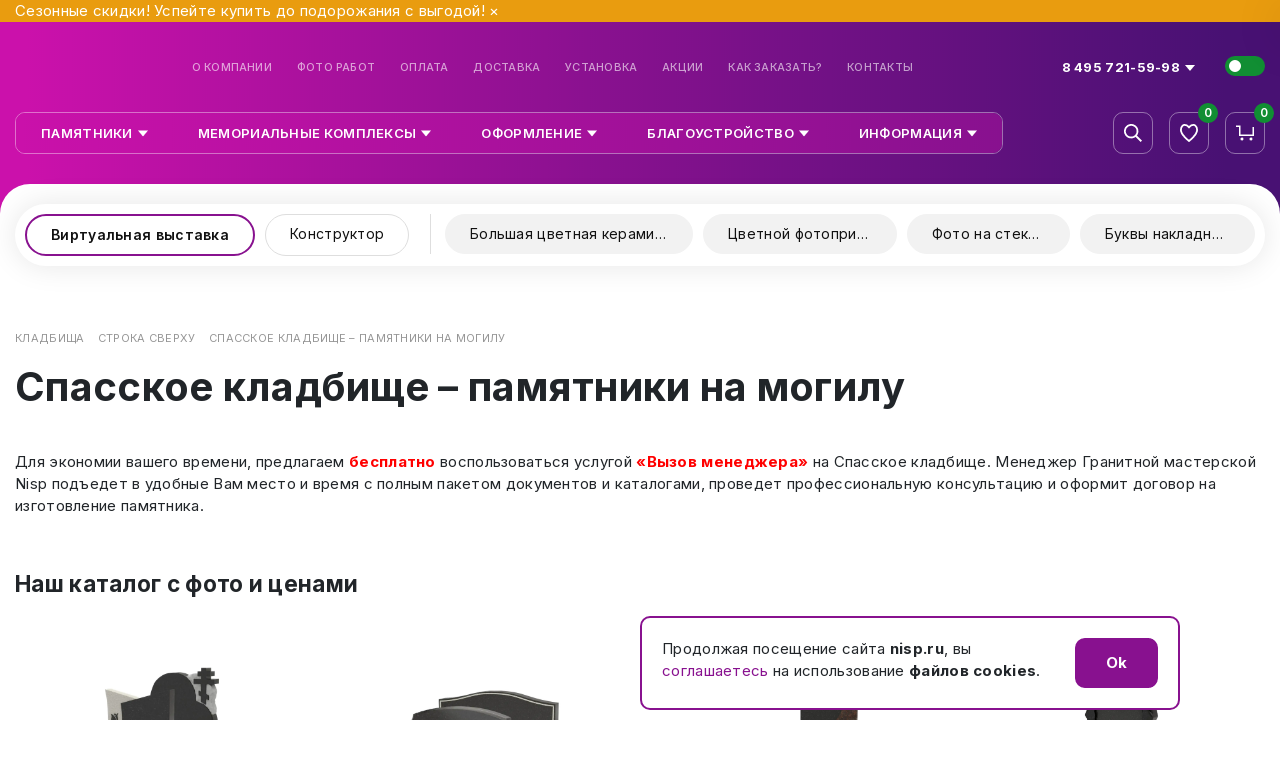

--- FILE ---
content_type: text/html; charset=UTF-8
request_url: https://nisp.ru/kladbishcha/32258/
body_size: 61890
content:
<!DOCTYPE html>
<html xmlns="http://www.w3.org/1999/xhtml" lang="ru">

<head>
    <title>
        Кладбище Спасское - установка и изготовление памятников    </title>
    <meta name="viewport" content="width=device-width, initial-scale=1">
    <link rel="preconnect" href="https://fonts.gstatic.com">
    <link href="https://fonts.googleapis.com/css2?family=Inter:wght@300;400;500;600;700;800&display=swap" rel="stylesheet">

                                                            	<meta name="yandex-verification" content="6c70a750de3cc3c9" />
    <meta http-equiv="Content-Type" content="text/html; charset=UTF-8" />
<meta name="keywords" content="изготовление памятников на кладбище Спасское, установка и изготовление памятников из мрамора и гранита" />
<meta name="description" content="Купить надгробный памятник на кладбище Спасское. В нашей гранитной мастерской Вы можете заказать памятник с доставкой по выгодной цене. Чтобы заказать надгробный памятник или благоустройство могилы на кладбище Спасское, необходимо обратиться к специалистам компании Nisp по номеру +7 903 721-59-98." />
<script type="text/javascript" data-skip-moving="true">(function(w, d, n) {var cl = "bx-core";var ht = d.documentElement;var htc = ht ? ht.className : undefined;if (htc === undefined || htc.indexOf(cl) !== -1){return;}var ua = n.userAgent;if (/(iPad;)|(iPhone;)/i.test(ua)){cl += " bx-ios";}else if (/Windows/i.test(ua)){cl += ' bx-win';}else if (/Macintosh/i.test(ua)){cl += " bx-mac";}else if (/Linux/i.test(ua) && !/Android/i.test(ua)){cl += " bx-linux";}else if (/Android/i.test(ua)){cl += " bx-android";}cl += (/(ipad|iphone|android|mobile|touch)/i.test(ua) ? " bx-touch" : " bx-no-touch");cl += w.devicePixelRatio && w.devicePixelRatio >= 2? " bx-retina": " bx-no-retina";var ieVersion = -1;if (/AppleWebKit/.test(ua)){cl += " bx-chrome";}else if (/Opera/.test(ua)){cl += " bx-opera";}else if (/Firefox/.test(ua)){cl += " bx-firefox";}ht.className = htc ? htc + " " + cl : cl;})(window, document, navigator);</script>


<link href="/bitrix/js/ui/design-tokens/dist/ui.design-tokens.css?167333906424720" type="text/css"  rel="stylesheet" />
<link href="/bitrix/js/ui/fonts/opensans/ui.font.opensans.css?16703251662555" type="text/css"  rel="stylesheet" />
<link href="/bitrix/js/main/popup/dist/main.popup.bundle.css?167333902928324" type="text/css"  rel="stylesheet" />
<link href="/bitrix/cache/css/s1/nisp2/page_f1366ab8dff9cfceb30705d3eea76bf4/page_f1366ab8dff9cfceb30705d3eea76bf4_v1.css?17480934483135" type="text/css"  rel="stylesheet" />
<link href="/bitrix/cache/css/s1/nisp2/default_9705c5c4f9585d7a46098581a17c8199/default_9705c5c4f9585d7a46098581a17c8199_v1.css?1682408156232" type="text/css"  rel="stylesheet" />
<link href="/bitrix/cache/css/s1/nisp2/template_62fcbcd1503231b8ce691a27da207e16/template_62fcbcd1503231b8ce691a27da207e16_v1.css?1762375086245764" type="text/css"  data-template-style="true" rel="stylesheet" />







<meta name="delight_webpconverter_attr" content="data-src|data-bg|srcset|src|href|style">
<style>.grecaptcha-badge {display: none;}</style>
	<!-- Global site tag (gtag.js) - Google Analytics -->
<!-- Yandex.Metrika counter -->
<noscript><div><img src="https://mc.yandex.ru/watch/40267199" style="position:absolute; left:-9999px;" alt="" /></div></noscript>
<!-- /Yandex.Metrika counter -->
</head>

<body>
    <div class="d-none">
    <svg width="0" height="0" class="hidden">
  <symbol fill="none" xmlns="http://www.w3.org/2000/svg" viewBox="0 0 10 7" id="arrow_down">
    <path d="M5.00005 7L10 1H0L5.00005 7Z" fill="white"></path>
  </symbol>
  <symbol fill="none" xmlns="http://www.w3.org/2000/svg" viewBox="0 0 11 11" id="close">
    <path fill-rule="evenodd" clip-rule="evenodd" d="M5.01342 3.59921L8.59163 0.0209961L10.0058 1.43521L6.42764 5.01342L10.0059 8.59163L8.59164 10.0058L5.01342 6.42763L1.43521 10.0058L0.0209961 8.59163L3.59921 5.01342L0.0209998 1.43521L1.43521 0.0209961L5.01342 3.59921Z" fill="#118E33"></path>
  </symbol>
  <symbol fill="none" xmlns="http://www.w3.org/2000/svg" viewBox="0 0 11 11" id="delete">
    <path fill-rule="evenodd" clip-rule="evenodd" d="M5.01391 3.59921L8.59212 0.0209961L10.0063 1.43521L6.42812 5.01342L10.0063 8.59163L8.59213 10.0058L5.01391 6.42763L1.4357 10.0058L0.0214844 8.59163L3.5997 5.01342L0.0214881 1.43521L1.4357 0.0209961L5.01391 3.59921Z" fill="#111111"></path>
  </symbol>
  <symbol fill="none" xmlns="http://www.w3.org/2000/svg" viewBox="0 0 11 7" id="dropdown">
    <path fill-rule="evenodd" clip-rule="evenodd" d="M11.001 1.95786L5.99981 6.50424L0.998461 1.96196L2.36246 0.499258L5.99918 3.76899L9.6363 0.495789L11.001 1.95786Z" fill="#111111"></path>
  </symbol>
  <symbol fill="none" xmlns="http://www.w3.org/2000/svg" viewBox="0 0 18 13" id="eye">
    <path d="M8.89 0C4.84909 0 1.39815 2.51345 0 6.06136C1.39815 9.60928 4.84909 12.1227 8.89 12.1227C12.9309 12.1227 16.3818 9.60928 17.78 6.06136C16.3818 2.51345 12.9309 0 8.89 0ZM8.89 10.1023C6.65942 10.1023 4.84909 8.29195 4.84909 6.06136C4.84909 3.83078 6.65942 2.02045 8.89 2.02045C11.1206 2.02045 12.9309 3.83078 12.9309 6.06136C12.9309 8.29195 11.1206 10.1023 8.89 10.1023ZM8.89 3.63682C7.54842 3.63682 6.46545 4.71978 6.46545 6.06136C6.46545 7.40295 7.54842 8.48591 8.89 8.48591C10.2316 8.48591 11.3145 7.40295 11.3145 6.06136C11.3145 4.71978 10.2316 3.63682 8.89 3.63682Z" fill="#C5CAC7"></path>
  </symbol>
  <symbol fill="none" xmlns="http://www.w3.org/2000/svg" viewBox="0 0 30 30" id="fb">
    <path d="M15 0C23.2836 0 30 6.71637 30 15L29.9999 14.9999C29.9999 22.4882 24.5155 28.694 17.3436 29.8185V19.337H20.839L20.8388 19.3368L21.5033 14.9999H17.3436V12.186C17.3436 11.6961 17.4427 11.2109 17.6905 10.8102C18.0052 10.3015 18.5594 9.92924 19.4539 9.85575C19.5605 9.847 19.6719 9.84248 19.7883 9.84248H21.6805L21.6806 9.84247V6.15095C21.6806 6.15095 19.9636 5.85775 18.3224 5.85775C15.3642 5.85775 13.2901 7.4056 12.7791 10.25C12.6982 10.6995 12.6565 11.1813 12.6565 11.6945V15H8.84697L8.84685 15V19.337H12.6565V29.8187C5.48451 28.6921 0 22.4863 0 15C0 6.71637 6.71637 0 15 0Z" fill="white"></path>
  </symbol>
  <symbol fill="none" xmlns="http://www.w3.org/2000/svg" viewBox="0 0 24 20" id="filter">
    <path fill-rule="evenodd" clip-rule="evenodd" d="M0 0H24V4L14.0001 12.9368V20L10 17L10.0001 12.9368L0 4V0ZM12 9L18 4H6L12 9Z" fill="#111111"></path>
  </symbol>
  <symbol fill="none" xmlns="http://www.w3.org/2000/svg" viewBox="0 0 30 30" id="ig">
    <path fill-rule="evenodd" clip-rule="evenodd" d="M8.81552 0.0902666C10.4154 0.0172674 10.9262 0 15 0C19.0738 0 19.5846 0.0172674 21.1844 0.0902666C22.7811 0.163147 23.8714 0.416679 24.8256 0.78751C25.812 1.17085 26.6485 1.68375 27.4824 2.51764C28.3163 3.35153 28.8292 4.18805 29.2125 5.17443C29.5833 6.1286 29.8369 7.21894 29.9097 8.81558C29.9827 10.4154 30 10.9262 30 15C30 19.0738 29.9827 19.5846 29.9097 21.1845C29.8369 22.7811 29.5833 23.8715 29.2125 24.8256C28.8292 25.812 28.3163 26.6485 27.4824 27.4824C26.6485 28.3163 25.812 28.8292 24.8256 29.2125C23.8714 29.5834 22.7811 29.8369 21.1844 29.9098C19.5846 29.9828 19.0738 30 15 30C10.9262 30 10.4154 29.9828 8.81552 29.9098C7.21888 29.8369 6.12854 29.5834 5.17437 29.2125C4.18799 28.8292 3.35147 28.3163 2.51758 27.4824C1.68369 26.6485 1.17079 25.812 0.787451 24.8256C0.41662 23.8715 0.163087 22.7811 0.090207 21.1845C0.0172078 19.5846 0 19.0738 0 15C0 10.9262 0.0172078 10.4154 0.090207 8.81558C0.163087 7.21894 0.41662 6.1286 0.787451 5.17443C1.17079 4.18805 1.68369 3.35153 2.51758 2.51764C3.35147 1.68375 4.18799 1.17085 5.17437 0.78751C6.12854 0.416679 7.21888 0.163147 8.81552 0.0902666ZM23.007 8.79312C24.0011 8.79312 24.807 7.98721 24.807 6.99309C24.807 5.99896 24.0011 5.19312 23.007 5.19312C22.0129 5.19312 21.207 5.99896 21.207 6.99309C21.207 7.98721 22.0129 8.79312 23.007 8.79312ZM7.29724 15.0001C7.29724 10.7461 10.7459 7.29741 15 7.29741C19.254 7.29741 22.7027 10.7461 22.7027 15.0001C22.7027 19.2542 19.254 22.7029 15 22.7029C10.7459 22.7029 7.29724 19.2542 7.29724 15.0001ZM15 20.0002C12.2386 20.0002 9.99994 17.7615 9.99994 15.0001C9.99994 12.2387 12.2386 10.0001 15 10.0001C17.7614 10.0001 20 12.2387 20 15.0001C20 17.7615 17.7614 20.0002 15 20.0002Z" fill="white"></path>
  </symbol>
  <symbol fill="none" xmlns="http://www.w3.org/2000/svg" viewBox="0 0 191 52" id="logo">
    <path d="M5.30859 43H0V51H1.69141V44.3945H5.30859V43Z" fill="white"></path>
    <path d="M7.38551 43V51H8.84645L12.3269 45.9648H12.3855V51H14.0769V43H12.5925L9.13941 48.0312H9.0691V43H7.38551Z" fill="white"></path>
    <path d="M23.2612 43H16.6831V51H18.355V44.375H21.5894V51H23.2612V43Z" fill="white"></path>
    <path d="M25.8616 51H31.2679V49.6055H27.553V47.6953H30.9749V46.3008H27.553V44.3945H31.2522V43H25.8616V51Z" fill="white"></path>
    <path d="M33.587 51H35.2784V48.4062H36.7002C38.5401 48.4062 39.6104 47.3086 39.6104 45.7109C39.6104 44.1211 38.5596 43 36.7432 43H33.587V51ZM35.2784 47.0508V44.3828H36.419C37.3955 44.3828 37.8682 44.9141 37.8682 45.7109C37.8682 46.5039 37.3955 47.0508 36.4268 47.0508H35.2784Z" fill="white"></path>
    <path d="M41.699 43V51H43.3396V45.7734H43.4061L45.4764 50.9609H46.5936L48.6639 45.793H48.7303V51H50.3709V43H48.285L46.0818 48.375H45.9881L43.785 43H41.699Z" fill="white"></path>
    <path d="M54.1334 51L54.7271 49.1758H57.6138L58.2076 51H60.0201L57.2623 43H55.0826L52.3209 51H54.1334ZM55.1568 47.8555L56.1412 44.8281H56.2037L57.188 47.8555H55.1568Z" fill="white"></path>
    <path d="M61.973 51H63.6644V48.4062H65.0863C66.9261 48.4062 67.9964 47.3086 67.9964 45.7109C67.9964 44.1211 66.9456 43 65.1292 43H61.973V51ZM63.6644 47.0508V44.3828H64.805C65.7816 44.3828 66.2542 44.9141 66.2542 45.7109C66.2542 46.5039 65.7816 47.0508 64.8128 47.0508H63.6644Z" fill="white"></path>
    <path d="M74.9249 51H77.0225L73.7569 46.7109L76.878 43H74.7725L72.1163 46.1953H71.7764V43H70.085V51H71.7764V47.5898H72.3546L74.9249 51Z" fill="white"></path>
    <path d="M78.8631 51H84.2694V49.6055H80.5545V47.6953H83.9764V46.3008H80.5545V44.3945H84.2538V43H78.8631V51Z" fill="white"></path>
    <path d="M86.2838 44.3945H88.733V51H90.4049V44.3945H92.8541V43H86.2838V44.3945Z" fill="white"></path>
    <path d="M108.263 43H101.685V51H103.357V44.375H106.591V51H108.263V43Z" fill="white"></path>
    <path d="M112.242 51L112.836 49.1758H115.723L116.316 51H118.129L115.371 43H113.191L110.43 51H112.242ZM113.266 47.8555L114.25 44.8281H114.312L115.297 47.8555H113.266Z" fill="white"></path>
    <path d="M120.082 43V51H121.722V45.7734H121.789L123.859 50.9609H124.976L127.047 45.793H127.113V51H128.754V43H126.668L124.464 48.375H124.371L122.168 43H120.082Z" fill="white"></path>
    <path d="M136.965 51V43H133.809C131.993 43 130.942 44.0234 130.942 45.6133C130.942 46.707 131.446 47.5 132.356 47.8906L130.657 51H132.524L134.039 48.1641H135.274V51H136.965ZM135.274 46.8047H134.125C133.157 46.8047 132.684 46.4063 132.684 45.6133C132.684 44.8164 133.157 44.3828 134.133 44.3828H135.274V46.8047Z" fill="white"></path>
    <path d="M139.041 44.3945H141.49V51H143.162V44.3945H145.611V43H139.041V44.3945Z" fill="white"></path>
    <path d="M147.684 51H149.375V47.6953H152.809V51H154.496V43H152.809V46.3008H149.375V43H147.684V51Z" fill="white"></path>
    <path d="M156.884 43V51H158.345L161.826 45.9648H161.884V51H163.576V43H162.091L158.638 48.0312H158.568V43H156.884Z" fill="white"></path>
    <path d="M170.799 51H172.897L169.631 46.7109L172.752 43H170.647L167.991 46.1953H167.651V43H165.959V51H167.651V47.5898H168.229L170.799 51Z" fill="white"></path>
    <path d="M181.638 47C181.638 44.3828 180.013 42.8906 177.892 42.8906C175.759 42.8906 174.146 44.3828 174.146 47C174.146 49.6055 175.759 51.1094 177.892 51.1094C180.013 51.1094 181.638 49.6172 181.638 47ZM179.923 47C179.923 48.6953 179.118 49.6133 177.892 49.6133C176.661 49.6133 175.861 48.6953 175.861 47C175.861 45.3047 176.661 44.3867 177.892 44.3867C179.118 44.3867 179.923 45.3047 179.923 47Z" fill="white"></path>
    <path d="M183.881 51H187.299C189.096 51 190.053 50.0625 190.053 48.7891C190.053 47.6055 189.205 46.8906 188.295 46.8477V46.7695C189.127 46.582 189.74 45.9922 189.74 45.0508C189.74 43.8516 188.85 43 187.084 43H183.881V51ZM185.572 49.6172V47.4922H186.99C187.803 47.4922 188.307 47.9609 188.307 48.6211C188.307 49.2227 187.896 49.6172 186.951 49.6172H185.572ZM185.572 46.3477V44.3672H186.857C187.607 44.3672 188.033 44.7539 188.033 45.332C188.033 45.9648 187.518 46.3477 186.826 46.3477H185.572Z" fill="white"></path>
    <path d="M52 0.999996H45V19L32 0.999996H26V31H33V13.612L45 31H52V0.999996Z" fill="white"></path>
    <path d="M66 0.999996L59 0.999996V31H66V0.999996Z" fill="white"></path>
    <path d="M90 9.92H97C96.9424 4.45377 92.1411 0.995674 85.2922 0.995674C78.5584 0.995674 73.7194 4.55939 73.7626 9.99707C73.7482 14.4357 76.8849 16.9333 81.9784 18.0894L85.0576 18.803C87 19.42 88.9712 20.43 89 22.0713C88.9856 23.6698 87.4748 25.234 84.7122 25.234C81.9352 25.234 80.187 24.155 80 22.0713H73C73.0576 27.5375 77.8464 30.9864 84.6953 30.9864C91.4291 30.9864 97.0432 27.509 97 22.0713C96.9712 17.4043 93.7914 14.5499 87.9784 13.2797L85.446 12.7088C82.7698 12.1379 81.0719 11.253 81.1295 9.51182C81.1439 7.91334 82.5252 6.7573 85.2878 6.7573C88.0647 6.7573 89.8129 7.83627 90 9.92Z" fill="white"></path>
    <path d="M104 31.0212H111.079V21.8783H115.351C122.181 21.8783 126 17.6895 126 11.5C126 5.36874 122.441 0.999996 115.741 0.999996H104L104 31.0212ZM111 16V7H114C117.233 7 120 8.73292 120 11.5C120 14.2525 117.416 16 114.183 16H111Z" fill="white"></path>
    <circle cx="128" cy="29" r="2" fill="white"></circle>
    <path d="M137 31H141V22.6038C141 20.7916 142.408 19.5476 144.21 19.5476C145 19.5476 145.613 19.8826 145.997 20.0072V16C145.634 16 145.064 16 144.651 16C143.002 16 141.537 17.1783 141 19V16.0191H137V31Z" fill="white"></path>
    <path d="M137 31H141V22.6038C141 20.7916 142.408 19.5476 144.21 19.5476C145 19.5476 145.613 19.8826 145.997 20.0072V16C145.634 16 145.064 16 144.651 16C143.002 16 141.537 17.1783 141 19V16.0191H137V31Z" fill="white"></path>
    <path d="M160 24.5C160.01 26.4751 158.467 27.5 157 27.5C155.456 27.5 154.094 26.3839 154.085 24.6484V16H150V25.3771C150.01 28.8192 152.037 31 155 31C157.215 31 159.338 29.7259 160 28V31H164V16H160V24.5Z" fill="white"></path>
  </symbol>
  <symbol fill="none" xmlns="http://www.w3.org/2000/svg" viewBox="0 0 6 10" id="menu_arrow">
    <path d="M0 10L5.20902 5L0 0L0 10Z" fill="#444444"></path>
  </symbol>
  <symbol fill="none" xmlns="http://www.w3.org/2000/svg" viewBox="0 0 10 10" id="minus">
    <g clip-path="url(#clip0)">
      <rect y="4" width="10" height="2" fill="#111111"></rect>
    </g>
    <defs>
      <clipPath id="clip0">
        <rect width="10" height="10" fill="white" transform="matrix(1 0 0 -1 0 10)"></rect>
      </clipPath>
    </defs>
  </symbol>
  <symbol fill="none" xmlns="http://www.w3.org/2000/svg" viewBox="0 0 24 20" id="mobile_catalog">
    <rect width="24" height="4" fill="#111111"></rect>
    <rect y="8" width="24" height="4" fill="#111111"></rect>
    <rect y="16" width="16" height="4" fill="#111111"></rect>
  </symbol>
  <symbol fill="none" xmlns="http://www.w3.org/2000/svg" viewBox="0 0 24 20" id="mobile_menu">
    <rect width="24" height="4" fill="#111111"></rect>
    <rect y="8" width="24" height="4" fill="#111111"></rect>
    <rect y="16" width="24" height="4" fill="#111111"></rect>
  </symbol>
  <symbol fill="none" xmlns="http://www.w3.org/2000/svg" viewBox="0 0 6 10" id="next">
    <g clip-path="url(#clip0)">
      <path fill-rule="evenodd" clip-rule="evenodd" d="M1.45365 -0.00250244L6.00002 4.99867L1.45775 10L-0.00495302 8.63601L3.26478 4.9993L-0.00842285 1.36217L1.45365 -0.00250244Z" fill="#111111"></path>
    </g>
    <defs>
      <clipPath id="clip0">
        <rect width="6" height="10" fill="white" transform="matrix(1 0 0 -1 0 10)"></rect>
      </clipPath>
    </defs>
  </symbol>
  <symbol fill="none" xmlns="http://www.w3.org/2000/svg" viewBox="0 0 30 30" id="ok">
    <path d="M14.9833 12.0697C13.7543 12.0697 12.7579 11.0733 12.7579 9.84427C12.7579 8.61523 13.7543 7.61886 14.9833 7.61886C16.2123 7.61886 17.2087 8.61523 17.2087 9.84427C17.2087 11.0733 16.2123 12.0697 14.9833 12.0697Z" fill="white"></path>
    <path fill-rule="evenodd" clip-rule="evenodd" d="M25.6323 29.8469C28.0445 29.8469 30 27.8915 30 25.4792V4.36767C30 1.95545 28.0446 0 25.6323 0H4.36767C1.95545 0 0 1.95545 0 4.36767V25.4792C0 27.8915 1.95545 29.8469 4.36767 29.8469H25.6323ZM14.9833 4.46073C12.01 4.46073 9.59983 6.87103 9.59983 9.84419C9.59983 12.8174 12.01 15.2279 14.9833 15.2279C17.9565 15.2279 20.3667 12.8174 20.3667 9.84419C20.3667 6.87103 17.9565 4.46073 14.9833 4.46073ZM16.8839 19.5115C19.0391 19.0724 20.3306 18.0518 20.3989 17.997C21.0296 17.4913 21.1309 16.57 20.6251 15.9393C20.1194 15.3086 19.1983 15.2073 18.5675 15.713C18.5541 15.7238 17.1766 16.7805 14.9102 16.782C12.6438 16.7805 11.2372 15.7238 11.2238 15.713C10.593 15.2073 9.67186 15.3086 9.16616 15.9393C8.66039 16.57 8.7617 17.4913 9.39236 17.997C9.46162 18.0526 10.8064 19.0998 13.0221 19.5285L9.93419 22.7556C9.37302 23.3376 9.38989 24.2642 9.97186 24.8254C10.2559 25.0993 10.622 25.2354 10.9878 25.2354C11.3713 25.2354 11.7544 25.0856 12.0416 24.7876L14.9103 21.7318L18.0686 24.8074C18.6409 25.3788 19.5675 25.3778 20.1387 24.8058C20.7099 24.2337 20.7092 23.3069 20.1371 22.7357L16.8839 19.5115Z" fill="white"></path>
  </symbol>
  <symbol xmlns="http://www.w3.org/2000/svg" stroke="#11ca6e" viewBox="0 0 38 38" id="oval">
    <g fill="none" fill-rule="evenodd">
      <g transform="translate(1 1)" stroke-width="2">
        <circle stroke-opacity=".5" cx="18" cy="18" r="18"></circle>
        <path d="M36 18c0-9.94-8.06-18-18-18">
          <animateTransform attributeName="transform" type="rotate" from="0 18 18" to="360 18 18" dur="1s" repeatCount="indefinite"></animateTransform>
        </path>
      </g>
    </g>
  </symbol>
  <symbol fill="none" xmlns="http://www.w3.org/2000/svg" viewBox="0 0 10 10" id="plus">
    <g clip-path="url(#clip0)">
      <rect y="4" width="10" height="2" fill="#111111"></rect>
      <rect x="4" y="10" width="10" height="2" transform="rotate(-90 4 10)" fill="#111111"></rect>
    </g>
    <defs>
      <clipPath id="clip0">
        <rect width="10" height="10" fill="white" transform="matrix(1 0 0 -1 0 10)"></rect>
      </clipPath>
    </defs>
  </symbol>
  <symbol fill="none" xmlns="http://www.w3.org/2000/svg" viewBox="0 0 6 10" id="prev">
    <g clip-path="url(#clip0)">
      <path fill-rule="evenodd" clip-rule="evenodd" d="M4.54637 -0.00250244L-9.53674e-07 4.99867L4.54227 10L6.00498 8.63601L2.73525 4.9993L6.00845 1.36217L4.54637 -0.00250244Z" fill="#111111"></path>
    </g>
    <defs>
      <clipPath id="clip0">
        <rect width="6" height="10" fill="white" transform="translate(6 10) rotate(180)"></rect>
      </clipPath>
    </defs>
  </symbol>
  <symbol fill="none" xmlns="http://www.w3.org/2000/svg" viewBox="0 0 20 20" id="reload">
    <g clip-path="url(#clip0)">
      <mask id="path-1-inside-1" fill="white">
        <path d="M10.0902 1.03502C7.92428 0.902555 5.7783 1.51557 4.00917 2.77211C2.24004 4.02865 0.954394 5.85297 0.366073 7.94166C-0.222247 10.0303 -0.0777852 12.2575 0.775431 14.2527C1.62865 16.2478 3.13919 17.8908 5.05582 18.9083L5.99364 17.1417C4.48053 16.3384 3.28801 15.0414 2.61442 13.4662C1.94084 11.8911 1.82679 10.1329 2.29125 8.48392C2.75571 6.83498 3.77068 5.39474 5.16734 4.40275C6.56401 3.41076 8.25818 2.9268 9.96809 3.03138L10.0902 1.03502Z"></path>
      </mask>
      <path d="M10.0902 1.03502C7.92428 0.902555 5.7783 1.51557 4.00917 2.77211C2.24004 4.02865 0.954394 5.85297 0.366073 7.94166C-0.222247 10.0303 -0.0777852 12.2575 0.775431 14.2527C1.62865 16.2478 3.13919 17.8908 5.05582 18.9083L5.99364 17.1417C4.48053 16.3384 3.28801 15.0414 2.61442 13.4662C1.94084 11.8911 1.82679 10.1329 2.29125 8.48392C2.75571 6.83498 3.77068 5.39474 5.16734 4.40275C6.56401 3.41076 8.25818 2.9268 9.96809 3.03138L10.0902 1.03502Z" stroke="#111111" stroke-width="4" mask="url(#path-1-inside-1)"></path>
      <mask id="path-2-inside-2" fill="white">
        <path d="M9.93032 18.9996C12.0962 19.1321 14.2422 18.519 16.0113 17.2625C17.7805 16.006 19.0661 14.1816 19.6544 12.093C20.2428 10.0043 20.0983 7.77713 19.2451 5.78195C18.3919 3.78677 16.8813 2.14382 14.9647 1.12635L14.0269 2.89295C15.54 3.6962 16.7325 4.99325 17.4061 6.56837C18.0797 8.1435 18.1937 9.90175 17.7293 11.5507C17.2648 13.1996 16.2498 14.6399 14.8532 15.6319C13.4565 16.6239 11.7623 17.1078 10.0524 17.0032L9.93032 18.9996Z"></path>
      </mask>
      <path d="M9.93032 18.9996C12.0962 19.1321 14.2422 18.519 16.0113 17.2625C17.7805 16.006 19.0661 14.1816 19.6544 12.093C20.2428 10.0043 20.0983 7.77713 19.2451 5.78195C18.3919 3.78677 16.8813 2.14382 14.9647 1.12635L14.0269 2.89295C15.54 3.6962 16.7325 4.99325 17.4061 6.56837C18.0797 8.1435 18.1937 9.90175 17.7293 11.5507C17.2648 13.1996 16.2498 14.6399 14.8532 15.6319C13.4565 16.6239 11.7623 17.1078 10.0524 17.0032L9.93032 18.9996Z" stroke="#111111" stroke-width="4" mask="url(#path-2-inside-2)"></path>
      <path fill-rule="evenodd" clip-rule="evenodd" d="M0.0689991 20.0009L6.90614 19.7654L7.1448 12.931L5.14601 12.8613L4.97248 17.8308L0.000127128 18.0021L0.0689991 20.0009Z" fill="#111111"></path>
      <path fill-rule="evenodd" clip-rule="evenodd" d="M19.9413 0.0163585L13.1041 0.251942L12.8655 7.08625L14.8642 7.15605L15.0378 2.1865L20.0101 2.01517L19.9413 0.0163585Z" fill="#111111"></path>
    </g>
    <defs>
      <clipPath id="clip0">
        <rect width="20" height="20" fill="white"></rect>
      </clipPath>
    </defs>
  </symbol>
  <symbol fill="none" xmlns="http://www.w3.org/2000/svg" viewBox="0 0 50 50" id="result_icon">
    <rect x="1" y="1" width="48" height="48" rx="9" fill="white"></rect>
    <g clip-path="url(#clip0)">
      <path fill-rule="evenodd" clip-rule="evenodd" d="M37 18L21 35L13 27L16 24L21 29L34 15L37 18Z" fill="#111111"></path>
    </g>
    <rect x="1" y="1" width="48" height="48" rx="9" stroke="#118E33" stroke-width="2"></rect>
    <defs>
      <clipPath id="clip0">
        <rect width="24" height="20" fill="white" transform="matrix(1 0 0 -1 13 35)"></rect>
      </clipPath>
    </defs>
  </symbol>
  <symbol xmlns="http://www.w3.org/2000/svg" viewBox="0 0 38 38" id="tail-spin">
    <defs>
      <linearGradient x1="8.042%" y1="0%" x2="65.682%" y2="23.865%" id="a">
        <stop stop-color="#11ca6e" stop-opacity="0" offset="0%"></stop>
        <stop stop-color="#11ca6e" stop-opacity=".631" offset="63.146%"></stop>
        <stop stop-color="#11ca6e" offset="100%"></stop>
      </linearGradient>
    </defs>
    <g fill="none" fill-rule="evenodd">
      <g transform="translate(1 1)">
        <path d="M36 18c0-9.94-8.06-18-18-18" id="Oval-2" stroke="url(#a)" stroke-width="2">
          <animateTransform attributeName="transform" type="rotate" from="0 18 18" to="360 18 18" dur="0.9s" repeatCount="indefinite"></animateTransform>
        </path>
        <circle fill="#11ca6e" cx="36" cy="18" r="1">
          <animateTransform attributeName="transform" type="rotate" from="0 18 18" to="360 18 18" dur="0.9s" repeatCount="indefinite"></animateTransform>
        </circle>
      </g>
    </g>
  </symbol>
  <symbol fill="none" xmlns="http://www.w3.org/2000/svg" viewBox="0 0 31 30" id="telegram">
    <path d="M15.9985 30C24.2848 30 30.9985 23.2863 30.9985 15C30.9985 6.71375 24.2848 0 15.9985 0C7.71229 0 0.998535 6.71375 0.998535 15C0.998535 23.2863 7.71229 30 15.9985 30ZM7.86229 14.675L22.3248 9.09875C22.996 8.85625 23.5823 9.2625 23.3648 10.2775L23.366 10.2762L20.9035 21.8775C20.721 22.7 20.2323 22.9 19.5485 22.5125L15.7985 19.7487L13.9898 21.4913C13.7898 21.6913 13.621 21.86 13.2335 21.86L13.4998 18.0438L20.4498 11.765C20.7523 11.4987 20.3823 11.3488 19.9835 11.6138L11.3948 17.0212L7.69229 15.8663C6.88854 15.6112 6.87104 15.0625 7.86229 14.675Z" fill="white"></path>
  </symbol>
  <symbol fill="none" xmlns="http://www.w3.org/2000/svg" viewBox="0 0 31 30" id="telegram_b">
    <path d="M15.9985 30C24.2848 30 30.9985 23.2863 30.9985 15C30.9985 6.71375 24.2848 0 15.9985 0C7.71229 0 0.998535 6.71375 0.998535 15C0.998535 23.2863 7.71229 30 15.9985 30ZM7.86229 14.675L22.3248 9.09875C22.996 8.85625 23.5823 9.2625 23.3648 10.2775L23.366 10.2762L20.9035 21.8775C20.721 22.7 20.2323 22.9 19.5485 22.5125L15.7985 19.7487L13.9898 21.4913C13.7898 21.6913 13.621 21.86 13.2335 21.86L13.4998 18.0438L20.4498 11.765C20.7523 11.4987 20.3823 11.3488 19.9835 11.6138L11.3948 17.0212L7.69229 15.8663C6.88854 15.6112 6.87104 15.0625 7.86229 14.675Z" fill="#000"></path>
  </symbol>
  <symbol fill="none" xmlns="http://www.w3.org/2000/svg" viewBox="0 0 20 20" id="to_favorite">
    <path d="M17.0971 1.85736L17.0972 1.85738C17.8968 2.48307 19 3.83069 19 6.69634C19 7.91976 18.5123 9.28329 17.6789 10.6984C16.8517 12.1029 15.7299 13.4809 14.5715 14.7131C12.6705 16.7354 10.7326 18.3006 10.0001 18.8704C9.26699 18.3 7.32941 16.7349 5.42857 14.7129C4.27016 13.4806 3.14832 12.1027 2.32112 10.6982C1.48768 9.28311 1 7.91965 1 6.69634C1 3.83069 2.10321 2.48307 2.90284 1.85738L2.90298 1.85727C3.75367 1.19139 4.60609 1.06446 4.70592 1.0521L4.74043 1.04782L4.77456 1.04116C4.80835 1.03456 5.00146 1 5.30716 1C6.0826 1 7.69799 1.22243 9.268 2.90927L9.99994 3.69568L10.7319 2.90934C12.3026 1.22208 13.9174 1 14.6928 1C14.9983 1 15.1913 1.03451 15.2261 1.04129L15.2591 1.04769L15.2924 1.05188C15.3943 1.06469 16.2464 1.19161 17.0971 1.85736Z" stroke="#111111" stroke-width="2"></path>
  </symbol>
  <symbol fill="none" xmlns="http://www.w3.org/2000/svg" viewBox="0 0 24 20" id="top_cart">
    <path d="M0 1H5V5V13H23V2" stroke="white" stroke-width="2"></path>
    <circle cx="8" cy="18" r="2" fill="white"></circle>
    <circle cx="20" cy="18" r="2" fill="white"></circle>
  </symbol>
  <symbol viewBox="0 0 24 20" fill="none" id="to_cart_black" xmlns="http://www.w3.org/2000/svg">
    <path d="M0 1H5V5V13H23V2" stroke="#333" stroke-width="2" />
    <circle cx="8" cy="18" r="2" fill="#333" />
    <circle cx="20" cy="18" r="2" fill="#333" />
  </symbol>
  <symbol fill="none" xmlns="http://www.w3.org/2000/svg" viewBox="0 0 24 20" id="top_catalog">
    <rect width="24" height="4" fill="white"></rect>
    <rect y="8" width="24" height="4" fill="white"></rect>
    <rect y="16" width="16" height="4" fill="white"></rect>
  </symbol>
  <symbol fill="none" xmlns="http://www.w3.org/2000/svg" viewBox="0 0 20 20" id="top_favorite">
    <path d="M17.0971 1.85736L17.0972 1.85738C17.8968 2.48307 19 3.83069 19 6.69634C19 7.91976 18.5123 9.28329 17.6789 10.6984C16.8517 12.1029 15.7299 13.4809 14.5715 14.7131C12.6705 16.7354 10.7326 18.3006 10.0001 18.8704C9.26699 18.3 7.32941 16.7349 5.42857 14.7129C4.27016 13.4806 3.14832 12.1027 2.32112 10.6982C1.48768 9.28311 1 7.91965 1 6.69634C1 3.83069 2.10321 2.48307 2.90284 1.85738L2.90298 1.85727C3.75367 1.19139 4.60609 1.06446 4.70592 1.0521L4.74043 1.04782L4.77456 1.04116C4.80835 1.03456 5.00146 1 5.30716 1C6.0826 1 7.69799 1.22243 9.268 2.90927L9.99994 3.69568L10.7319 2.90934C12.3026 1.22208 13.9174 1 14.6928 1C14.9983 1 15.1913 1.03451 15.2261 1.04129L15.2591 1.04769L15.2924 1.05188C15.3943 1.06469 16.2464 1.19161 17.0971 1.85736Z" stroke="white" stroke-width="2"></path>
  </symbol>
  <symbol fill="none" xmlns="http://www.w3.org/2000/svg" viewBox="0 0 20 20" id="top_search">
    <path fill-rule="evenodd" clip-rule="evenodd" d="M8 16C12.4183 16 16 12.4183 16 8C16 3.58172 12.4183 0 8 0C3.58172 0 0 3.58172 0 8C0 12.4183 3.58172 16 8 16ZM8 14C11.3137 14 14 11.3137 14 8C14 4.68629 11.3137 2 8 2C4.68629 2 2 4.68629 2 8C2 11.3137 4.68629 14 8 14Z" fill="white"></path>
    <path d="M13 13L19.2929 19.2929" stroke="white" stroke-width="2"></path>
  </symbol>
  <symbol fill="none" xmlns="http://www.w3.org/2000/svg" viewBox="0 0 29 31" id="viber">
    <path d="M28.187 6.77056C27.6665 4.91359 26.6368 3.44354 25.126 2.40368C23.2194 1.09018 21.0264 0.62435 19.1325 0.341795C16.5119 -0.0489451 14.1382 -0.103674 11.8777 0.172517C9.75731 0.432162 8.16126 0.847085 6.70394 1.51656C3.84911 2.82752 2.13597 4.9505 1.61286 7.82441C1.3583 9.21937 1.18775 10.4807 1.08848 11.6835C0.859378 14.4645 1.06684 16.926 1.72359 19.2068C2.36252 21.4303 3.48001 23.02 5.1397 24.0637C5.56354 24.3297 6.10319 24.5219 6.62757 24.7077C6.88976 24.8006 7.14177 24.8923 7.36196 24.989V29.4819C7.36196 30.0699 7.83798 30.5459 8.42599 30.5459C8.70346 30.5459 8.96947 30.4377 9.16802 30.2443L13.3134 26.2121C13.4942 26.0059 13.4942 26.0059 13.68 26.0021C15.0966 25.9741 16.5437 25.9194 17.982 25.8417C19.7244 25.7463 21.743 25.5783 23.6445 24.7853C25.3844 24.0586 26.6546 22.9055 27.417 21.359C28.2125 19.7452 28.6859 17.9964 28.8629 16.0147C29.1734 12.5298 28.952 9.50574 28.187 6.77056ZM20.9691 20.0328C20.5529 20.7138 19.9293 21.1847 19.1962 21.4901C18.6603 21.7142 18.113 21.6671 17.5848 21.4431C13.1505 19.567 9.67458 16.6091 7.37596 12.3593C6.90249 11.4836 6.57284 10.5303 6.19483 9.60502C6.11719 9.4141 6.12355 9.19137 6.08919 8.9839C6.12228 7.4884 7.26905 6.6471 8.42727 6.39254C8.87019 6.29454 9.2622 6.45109 9.59058 6.76547C10.4993 7.6335 11.2185 8.63898 11.7594 9.76666C11.9961 10.2618 11.8892 10.6996 11.4857 11.0674C11.403 11.1438 11.3152 11.2151 11.2248 11.2825C10.3046 11.9749 10.1697 12.498 10.6597 13.5404C11.4946 15.3134 12.8807 16.5034 14.674 17.2416C15.1462 17.4364 15.5917 17.3396 15.9532 16.9565C16.0015 16.9056 16.0563 16.856 16.0919 16.7974C16.7995 15.6176 17.8241 15.7347 18.7711 16.408C19.3935 16.8496 19.9967 17.3155 20.6128 17.766C21.547 18.4546 21.5393 19.1012 20.9691 20.0328ZM15.649 7.81805C15.411 7.81805 15.1717 7.83714 14.9375 7.8766C14.5404 7.94405 14.1662 7.6755 14.1 7.27839C14.0338 6.88256 14.3011 6.50709 14.6982 6.44091C15.01 6.39 15.3308 6.36327 15.649 6.36327C18.7991 6.36327 21.3624 8.92663 21.3624 12.0767C21.3624 12.3962 21.3357 12.7169 21.2835 13.0288C21.2237 13.3839 20.9157 13.6359 20.5669 13.6359C20.5275 13.6359 20.4868 13.6333 20.446 13.6257C20.0502 13.5582 19.7829 13.184 19.8491 12.7882C19.8886 12.5566 19.9077 12.3173 19.9077 12.078C19.9077 9.72847 17.9972 7.81805 15.649 7.81805ZM18.8169 12.5451C18.8169 12.946 18.4911 13.2719 18.0901 13.2719C17.6892 13.2719 17.3634 12.946 17.3634 12.5451C17.3634 11.3423 16.3846 10.3636 15.1819 10.3636C14.7809 10.3636 14.4551 10.0378 14.4551 9.63684C14.4551 9.23591 14.7809 8.91008 15.1819 8.91008C17.1852 8.90881 18.8169 10.5405 18.8169 12.5451ZM23.712 13.4322C23.6356 13.7708 23.3365 13.9986 23.003 13.9986C22.9496 13.9986 22.8948 13.9923 22.8414 13.9808C22.4494 13.8917 22.2037 13.5022 22.2928 13.1115C22.3985 12.6469 22.4519 12.1671 22.4519 11.686C22.4519 8.15024 19.5755 5.27251 16.0384 5.27251C15.5561 5.27251 15.0775 5.32596 14.6129 5.4316C14.2235 5.52197 13.8314 5.27505 13.7436 4.88304C13.6545 4.49103 13.9002 4.10156 14.2922 4.01374C14.8624 3.88264 15.4504 3.81773 16.041 3.81773C20.3786 3.81773 23.908 7.34712 23.908 11.6847C23.908 12.2753 23.8418 12.8633 23.712 13.4322Z" fill="white"></path>
  </symbol>
  <symbol fill="none" xmlns="http://www.w3.org/2000/svg" viewBox="0 0 29 31" id="viber_b">
    <path d="M28.187 6.77056C27.6665 4.91359 26.6368 3.44354 25.126 2.40368C23.2194 1.09018 21.0264 0.62435 19.1325 0.341795C16.5119 -0.0489451 14.1382 -0.103674 11.8777 0.172517C9.75731 0.432162 8.16126 0.847085 6.70394 1.51656C3.84911 2.82752 2.13597 4.9505 1.61286 7.82441C1.3583 9.21937 1.18775 10.4807 1.08848 11.6835C0.859378 14.4645 1.06684 16.926 1.72359 19.2068C2.36252 21.4303 3.48001 23.02 5.1397 24.0637C5.56354 24.3297 6.10319 24.5219 6.62757 24.7077C6.88976 24.8006 7.14177 24.8923 7.36196 24.989V29.4819C7.36196 30.0699 7.83798 30.5459 8.42599 30.5459C8.70346 30.5459 8.96947 30.4377 9.16802 30.2443L13.3134 26.2121C13.4942 26.0059 13.4942 26.0059 13.68 26.0021C15.0966 25.9741 16.5437 25.9194 17.982 25.8417C19.7244 25.7463 21.743 25.5783 23.6445 24.7853C25.3844 24.0586 26.6546 22.9055 27.417 21.359C28.2125 19.7452 28.6859 17.9964 28.8629 16.0147C29.1734 12.5298 28.952 9.50574 28.187 6.77056ZM20.9691 20.0328C20.5529 20.7138 19.9293 21.1847 19.1962 21.4901C18.6603 21.7142 18.113 21.6671 17.5848 21.4431C13.1505 19.567 9.67458 16.6091 7.37596 12.3593C6.90249 11.4836 6.57284 10.5303 6.19483 9.60502C6.11719 9.4141 6.12355 9.19137 6.08919 8.9839C6.12228 7.4884 7.26905 6.6471 8.42727 6.39254C8.87019 6.29454 9.2622 6.45109 9.59058 6.76547C10.4993 7.6335 11.2185 8.63898 11.7594 9.76666C11.9961 10.2618 11.8892 10.6996 11.4857 11.0674C11.403 11.1438 11.3152 11.2151 11.2248 11.2825C10.3046 11.9749 10.1697 12.498 10.6597 13.5404C11.4946 15.3134 12.8807 16.5034 14.674 17.2416C15.1462 17.4364 15.5917 17.3396 15.9532 16.9565C16.0015 16.9056 16.0563 16.856 16.0919 16.7974C16.7995 15.6176 17.8241 15.7347 18.7711 16.408C19.3935 16.8496 19.9967 17.3155 20.6128 17.766C21.547 18.4546 21.5393 19.1012 20.9691 20.0328ZM15.649 7.81805C15.411 7.81805 15.1717 7.83714 14.9375 7.8766C14.5404 7.94405 14.1662 7.6755 14.1 7.27839C14.0338 6.88256 14.3011 6.50709 14.6982 6.44091C15.01 6.39 15.3308 6.36327 15.649 6.36327C18.7991 6.36327 21.3624 8.92663 21.3624 12.0767C21.3624 12.3962 21.3357 12.7169 21.2835 13.0288C21.2237 13.3839 20.9157 13.6359 20.5669 13.6359C20.5275 13.6359 20.4868 13.6333 20.446 13.6257C20.0502 13.5582 19.7829 13.184 19.8491 12.7882C19.8886 12.5566 19.9077 12.3173 19.9077 12.078C19.9077 9.72847 17.9972 7.81805 15.649 7.81805ZM18.8169 12.5451C18.8169 12.946 18.4911 13.2719 18.0901 13.2719C17.6892 13.2719 17.3634 12.946 17.3634 12.5451C17.3634 11.3423 16.3846 10.3636 15.1819 10.3636C14.7809 10.3636 14.4551 10.0378 14.4551 9.63684C14.4551 9.23591 14.7809 8.91008 15.1819 8.91008C17.1852 8.90881 18.8169 10.5405 18.8169 12.5451ZM23.712 13.4322C23.6356 13.7708 23.3365 13.9986 23.003 13.9986C22.9496 13.9986 22.8948 13.9923 22.8414 13.9808C22.4494 13.8917 22.2037 13.5022 22.2928 13.1115C22.3985 12.6469 22.4519 12.1671 22.4519 11.686C22.4519 8.15024 19.5755 5.27251 16.0384 5.27251C15.5561 5.27251 15.0775 5.32596 14.6129 5.4316C14.2235 5.52197 13.8314 5.27505 13.7436 4.88304C13.6545 4.49103 13.9002 4.10156 14.2922 4.01374C14.8624 3.88264 15.4504 3.81773 16.041 3.81773C20.3786 3.81773 23.908 7.34712 23.908 11.6847C23.908 12.2753 23.8418 12.8633 23.712 13.4322Z" fill="#000"></path>
  </symbol>
  <symbol fill="none" xmlns="http://www.w3.org/2000/svg" viewBox="0 0 30 30" id="vk">
    <path fill-rule="evenodd" clip-rule="evenodd" d="M19.6 0H10.4C2 0 0 2 0 10.4V19.6C0 28 2 30 10.4 30H19.6C28 30 30 28 30 19.6V10.4C30 2 28 0 19.6 0ZM23.9063 9.53125C24.5678 9.53125 24.7068 9.87184 24.5678 10.3353C24.2897 11.6099 21.6245 15.3643 21.6245 15.3643C21.3928 15.7351 21.3001 15.9205 21.6245 16.3376C21.7388 16.4976 21.9826 16.7364 22.2616 17.0097C22.5484 17.2907 22.8724 17.608 23.131 17.9135C24.0706 18.9706 24.7787 19.8624 24.976 20.477C25.1563 21.0938 24.8438 21.4062 24.2188 21.4062H22.0313C21.4454 21.4062 21.1503 21.0781 20.5128 20.3689C20.2426 20.0683 19.9108 19.6992 19.4693 19.2577C18.1715 18.0062 17.6153 17.844 17.2908 17.844C16.8505 17.844 16.7188 17.9688 16.7188 18.5938V20.5555C16.7188 21.0938 16.5468 21.4062 15.1563 21.4062C12.8388 21.4062 10.292 19.9993 8.48434 17.4037C5.77289 13.603 5.03128 10.7293 5.03128 10.1499C5.03128 9.82547 5.15629 9.53125 5.78129 9.53125H7.96879C8.52785 9.53125 8.73815 9.77594 8.94781 10.3817C10.0177 13.4982 11.8216 16.2218 12.5631 16.2218C12.8412 16.2218 12.9688 16.0938 12.9688 15.3875V12.1662C12.9186 11.2492 12.5983 10.8526 12.361 10.5589C12.2145 10.3775 12.0997 10.2354 12.0997 10.0341C12.0997 9.7894 12.3087 9.53125 12.6563 9.53125H16.0938C16.5573 9.53125 16.7188 9.77914 16.7188 10.3353V14.6691C16.7188 15.1325 16.92 15.2947 17.0591 15.2947C17.3372 15.2947 17.5689 15.1325 18.0788 14.6227C19.6547 12.8614 20.7671 10.1499 20.7671 10.1499C20.9062 9.82547 21.1626 9.53125 21.7188 9.53125H23.9063Z" fill="white"></path>
  </symbol>
  <symbol fill="none" xmlns="http://www.w3.org/2000/svg" viewBox="0 0 30 30" id="whatsapp">
    <path d="M25.6155 4.392C22.7865 1.5615 19.0245 0.0015 15.0165 0C6.7575 0 0.0360001 6.7185 0.0330001 14.9775C0.0315001 17.6175 0.7215 20.1945 2.0325 22.4655L0 30L7.8495 28.1445C10.038 29.3385 12.501 29.967 15.009 29.9685H15.015C23.2725 29.9685 29.994 23.2485 29.9985 14.991C30.0015 10.9875 28.4445 7.224 25.6155 4.392ZM22.347 20.331C22.035 21.2055 20.5065 22.0485 19.8195 22.11C19.1325 22.173 18.489 22.4205 15.327 21.174C11.5215 19.674 9.1185 15.7725 8.9325 15.5235C8.745 15.273 7.404 13.494 7.404 11.652C7.404 9.81 8.3715 8.904 8.715 8.5305C9.0585 8.1555 9.4635 8.0625 9.714 8.0625C9.963 8.0625 10.2135 8.0625 10.431 8.0715C10.698 8.082 10.9935 8.0955 11.274 8.718C11.607 9.459 12.3345 11.31 12.4275 11.4975C12.5205 11.685 12.5835 11.904 12.459 12.153C12.3345 12.402 12.2715 12.558 12.0855 12.777C11.898 12.996 11.6925 13.2645 11.5245 13.4325C11.337 13.6185 11.142 13.8225 11.3595 14.196C11.5785 14.571 12.3285 15.7965 13.4415 16.788C14.8725 18.063 16.077 18.4575 16.452 18.6465C16.827 18.834 17.0445 18.8025 17.2635 18.552C17.4825 18.303 18.1995 17.46 18.4485 17.085C18.6975 16.71 18.948 16.773 19.2915 16.8975C19.635 17.022 21.4755 17.928 21.849 18.1155C22.224 18.303 22.473 18.396 22.566 18.552C22.659 18.7065 22.659 19.4565 22.347 20.331Z" fill="white"></path>
  </symbol>
  <symbol fill="none" xmlns="http://www.w3.org/2000/svg" viewBox="0 0 30 30" id="whatsapp_b">
    <path d="M25.6155 4.392C22.7865 1.5615 19.0245 0.0015 15.0165 0C6.7575 0 0.0360001 6.7185 0.0330001 14.9775C0.0315001 17.6175 0.7215 20.1945 2.0325 22.4655L0 30L7.8495 28.1445C10.038 29.3385 12.501 29.967 15.009 29.9685H15.015C23.2725 29.9685 29.994 23.2485 29.9985 14.991C30.0015 10.9875 28.4445 7.224 25.6155 4.392ZM22.347 20.331C22.035 21.2055 20.5065 22.0485 19.8195 22.11C19.1325 22.173 18.489 22.4205 15.327 21.174C11.5215 19.674 9.1185 15.7725 8.9325 15.5235C8.745 15.273 7.404 13.494 7.404 11.652C7.404 9.81 8.3715 8.904 8.715 8.5305C9.0585 8.1555 9.4635 8.0625 9.714 8.0625C9.963 8.0625 10.2135 8.0625 10.431 8.0715C10.698 8.082 10.9935 8.0955 11.274 8.718C11.607 9.459 12.3345 11.31 12.4275 11.4975C12.5205 11.685 12.5835 11.904 12.459 12.153C12.3345 12.402 12.2715 12.558 12.0855 12.777C11.898 12.996 11.6925 13.2645 11.5245 13.4325C11.337 13.6185 11.142 13.8225 11.3595 14.196C11.5785 14.571 12.3285 15.7965 13.4415 16.788C14.8725 18.063 16.077 18.4575 16.452 18.6465C16.827 18.834 17.0445 18.8025 17.2635 18.552C17.4825 18.303 18.1995 17.46 18.4485 17.085C18.6975 16.71 18.948 16.773 19.2915 16.8975C19.635 17.022 21.4755 17.928 21.849 18.1155C22.224 18.303 22.473 18.396 22.566 18.552C22.659 18.7065 22.659 19.4565 22.347 20.331Z" fill="#000"></path>
  </symbol>
  <symbol id="phone" xmlns="http://www.w3.org/2000/svg" viewBox="0 0 24 24" fill="none" stroke="#ffffff" stroke-width="2" stroke-linecap="round" stroke-linejoin="round">
    <path d="M22 16.92v3a2 2 0 01-2.18 2 19.79 19.79 0 01-8.63-3.07 19.5 19.5 0 01-6-6 19.79 19.79 0 01-3.07-8.67A2 2 0 014.11 2h3a2 2 0 012 1.72 12.84 12.84 0 00.7 2.81 2 2 0 01-.45 2.11L8.09 9.91a16 16 0 006 6l1.27-1.27a2 2 0 012.11-.45 12.84 12.84 0 002.81.7A2 2 0 0122 16.92z" />
  </symbol>
</svg>    </div>
    <div id="panel">
            </div>
    <div class="top-info-line show"
    style="background-color: #e99c0f;">
    <div class="container">
        <div class="wrapper">
            <span class="text" style="color: #ffffff">
                Сезонные скидки! Успейте купить до подорожания с выгодой!            </span>

            <span class="close-button js-close-til-button" style="color: #ffffff">&times;</span>
        </div>
    </div>
    </div>
    <div id="title-search" class="searchtitle">
	<div class="container">
	<form action="/catalog/">
		<div class="wrap">
			<div class="icon">
				<svg width="21" height="21" viewBox="0 0 21 21" fill="none" xmlns="http://www.w3.org/2000/svg">
				<path d="M20.71 19.2899L17 15.6099C18.4401 13.8143 19.1375 11.5352 18.9488 9.2412C18.7601 6.94721 17.6997 4.81269 15.9855 3.27655C14.2714 1.74041 12.0338 0.919414 9.73295 0.982375C7.43207 1.04534 5.24275 1.98747 3.61517 3.61505C1.98759 5.24263 1.04546 7.43194 0.982497 9.73283C0.919537 12.0337 1.74053 14.2713 3.27667 15.9854C4.81281 17.6996 6.94733 18.76 9.24133 18.9487C11.5353 19.1374 13.8144 18.44 15.61 16.9999L19.29 20.6799C19.383 20.7736 19.4936 20.848 19.6154 20.8988C19.7373 20.9496 19.868 20.9757 20 20.9757C20.132 20.9757 20.2627 20.9496 20.3846 20.8988C20.5065 20.848 20.6171 20.7736 20.71 20.6799C20.8903 20.4934 20.991 20.2442 20.991 19.9849C20.991 19.7256 20.8903 19.4764 20.71 19.2899ZM10 16.9999C8.61556 16.9999 7.26218 16.5894 6.11103 15.8202C4.95989 15.051 4.06268 13.9578 3.53287 12.6787C3.00306 11.3996 2.86443 9.99214 3.13453 8.63427C3.40463 7.27641 4.07131 6.02912 5.05028 5.05016C6.02925 4.07119 7.27653 3.4045 8.63439 3.13441C9.99226 2.86431 11.3997 3.00293 12.6788 3.53275C13.9579 4.06256 15.0511 4.95977 15.8203 6.11091C16.5895 7.26206 17 8.61544 17 9.9999C17 11.8564 16.2625 13.6369 14.9498 14.9497C13.637 16.2624 11.8565 16.9999 10 16.9999Z" fill="#B8B8B8"/>
				</svg>
			</div>
			<div class="field">
				<input id="title-search-input" type="text" name="q" value="" autocomplete="off" class="input"
				placeholder="Поиск по каталогу">
			</div>
			<div class="close top-search-close">
				<svg width="18" height="18" viewBox="0 0 18 18" fill="none" xmlns="http://www.w3.org/2000/svg">
				<path d="M10.41 8.99994L16.71 2.70994C16.8983 2.52164 17.0041 2.26624 17.0041 1.99994C17.0041 1.73364 16.8983 1.47825 16.71 1.28994C16.5217 1.10164 16.2663 0.99585 16 0.99585C15.7337 0.99585 15.4783 1.10164 15.29 1.28994L9 7.58994L2.71 1.28994C2.5217 1.10164 2.2663 0.99585 2 0.99585C1.7337 0.99585 1.4783 1.10164 1.29 1.28994C1.1017 1.47825 0.995909 1.73364 0.995908 1.99994C0.995908 2.26624 1.1017 2.52164 1.29 2.70994L7.59 8.99994L1.29 15.2899C1.19627 15.3829 1.12188 15.4935 1.07111 15.6154C1.02034 15.7372 0.994202 15.8679 0.994202 15.9999C0.994202 16.132 1.02034 16.2627 1.07111 16.3845C1.12188 16.5064 1.19627 16.617 1.29 16.7099C1.38296 16.8037 1.49356 16.8781 1.61542 16.9288C1.73728 16.9796 1.86799 17.0057 2 17.0057C2.13201 17.0057 2.26272 16.9796 2.38458 16.9288C2.50644 16.8781 2.61704 16.8037 2.71 16.7099L9 10.4099L15.29 16.7099C15.383 16.8037 15.4936 16.8781 15.6154 16.9288C15.7373 16.9796 15.868 17.0057 16 17.0057C16.132 17.0057 16.2627 16.9796 16.3846 16.9288C16.5064 16.8781 16.617 16.8037 16.71 16.7099C16.8037 16.617 16.8781 16.5064 16.9289 16.3845C16.9797 16.2627 17.0058 16.132 17.0058 15.9999C17.0058 15.8679 16.9797 15.7372 16.9289 15.6154C16.8781 15.4935 16.8037 15.3829 16.71 15.2899L10.41 8.99994Z" fill="#B8B8B8"/>
				</svg>
			</div>
			<!-- <div class="input-group-append">
				<button class="btn btn-primary search-title-button" type="submit" name="s"></button>
			</div> -->
		</div>
	</form>
	</div>
</div>
    <div class="top-cart_popup">
        <div class="top-cart_header">Моя корзина</div>
        <div class="top-cart_close">
            <!-- <img src="/local/templates/nisp2/img/close.svg" alt=""> -->
            <svg class="icon">
            <use xlink:href="#close"></use>
            </svg>
        </div>
        <div class="top-cart_wrapper">
        </div>
    </div>

    <!--Mobile-->
    <div class="mobile-top-menu_wrap">
    <div class="mobile-top-menu_nav">
        

    <div class="mobile-top-menu_close">
        <img src="/local/templates/nisp2/img/close.svg" alt="">
    </div>
    <div class="mobile-top-menu_nav-container -scrollbar-inner">
        <div class="mobile-top-menu_header">
            <div class="mobile-top-menu_header-title">Гипермаркет памятников</div>
        </div>
        <div class="mobile-top-menu_switcher d-flex align-items-center justify-content-between">
            <div class="switcher-text">Вы можете переключить цвет сайта</div>
            <div class="theme-switcher ">
                <div class="theme-switcher_toggler"></div>
            </div>
        </div>
        <div class="mobile-top-menu_menu">
                                    <a href="/company/" class="mobile-top-menu_link">О компании</a>
            
                                    <a href="/info/works/" class="mobile-top-menu_link">Фото работ</a>
            
                                    <a href="/oplata/" class="mobile-top-menu_link">Оплата</a>
            
                                    <a href="/dostavka/" class="mobile-top-menu_link">Доставка</a>
            
                                    <a href="/ustanovka-pamyatnikov/" class="mobile-top-menu_link">Установка</a>
            
                                    <a href="/sale/" class="mobile-top-menu_link">Акции</a>
            
                                    <a href="/help/" class="mobile-top-menu_link">Как заказать?</a>
            
                                    <a href="/contacts/" class="mobile-top-menu_link">Контакты</a>
            
                    </div>

        <div class="mobile-top-menu_contacts">
            <div class="phones">
                <a class="phone" href="tel:84957215998">8 495 721-59-98</a>
                <a class="phone" href="tel:89037215998">8 903 721-59-98</a>
            </div>
            <div class="messegers d-flex">
                <a href="https://api.whatsapp.com/send?phone=79037215998" target="_blank">
                    <img src="/upload/delight.webpconverter/local/templates/nisp2/img/whatsapp_color.png.webp?17480906392216" data-webp-src="/local/templates/nisp2/img/whatsapp_color.png" alt="">
                </a>
                <a href="tg://resolve?domain=nisp_ru" target="_blank">
                    <img src="/upload/delight.webpconverter/local/templates/nisp2/img/telegram_color.png.webp?17480906431276" data-webp-src="/local/templates/nisp2/img/telegram_color.png" alt="">
                </a>
                <a href="viber://add?number=79037215998" target="_blank">
                    <img src="/upload/delight.webpconverter/local/templates/nisp2/img/viber_color.png.webp?17480906391110" data-webp-src="/local/templates/nisp2/img/viber_color.png" alt="">
                </a>
            </div>
            <div class="links">
                <div class="row">
                    <div class="col-6">
                        <a href="mailto:info@nisp.ru" class="email">info@nisp.ru</a>
                    </div>
                    <div class="col-6">
                        <a href="javascript:;"
                            class="callback-link js-open-callback-popup">Заказать
                            звонок</a>
                    </div>
                </div>
            </div>
        </div>
    </div>

    </div>
</div>
<div class="mobile-top-catalog_wrap">
    <div class="mobile-top-catalog_nav">
        
<div class="mobile-top-catalog_close">
    <img src="/local/templates/nisp2/img/close.svg" alt="">
</div>
<div class="mobile-top-catalog_nav-container -scrollbar-inner">
    <div class="mobile-top-catalog_header">
        <div class="mobile-top-catalog_header-title">Установка на всех кладбищах<br> Москвы и МО</div>
    </div>
    <div class="mobile-top-catalog_menu" id="">
        <div class="mobile-top-catalog_menu-container">
                            <div class="mobile-top-catalog_menu-item parent"
                data-title="Памятники">
                <div class="mobile-top-catalog_menu-link" >
                    <span class="wrap">
                        <span class="text">
                            Памятники                        </span>
                        <svg class="icon">
                            <use xlink:href="#menu_arrow"></use>
                        </svg>
                    </span>
                </div>
                                <div class="mobile-top-catalog_submenu ">
                                        <div class="mobile-top-catalog_submenu-container ">
                            <div class="mobile-top-catalog_submenu-back">
                                <svg class="icon">
                                    <use xlink:href="#prev"></use>
                                </svg>
                                <div class="text">Назад</div>
                            </div>
                        <div class="mobile-top-catalog_submenu-title">
                            Памятники                        </div>
                                                <!-- second level-->

                        <div class="mobile-top-catalog_submenu-item ">
                                                        <div class="mobile-top-catalog_section-title">
                                <span class="text">По форме</span>
                                <svg class="icon">
                                    <use xlink:href="#menu_arrow"></use>    
                                </svg>
                            </div>
                                                        <div class="mobile-top-catalog_section-list">
                                                                    <a href="/catalog/pamyatniki/vertikalnye/" class="menu-link">вертикальные</a>
                                                                    <a href="/catalog/pamyatniki/gorizontalnye/" class="menu-link">горизонтальные</a>
                                                                    <a href="/catalog/pamyatniki/sostavnye/" class="menu-link">cоставные</a>
                                                                    <a href="/catalog/pamyatniki/s-gotovym-oformleniem/" class="menu-link">c готовым оформлением</a>
                                                                    <a href="/catalog/pamyatniki/frezernye-3d-effekt/" class="menu-link">фрезерные (3D эффект)</a>
                                                                    <a href="/catalog/pamyatniki/reznye/" class="menu-link">резные</a>
                                                                    <a href="/catalog/pamyatniki/originalnye/" class="menu-link">оригинальные</a>
                                                                    <a href="/catalog/pamyatniki/sovremennye/" class="menu-link">современные</a>
                                                                    <a href="/catalog/pamyatniki/krasivye/" class="menu-link">красивые</a>
                                                                    <a href="/catalog/pamyatniki/figurnye/" class="menu-link">фигурные</a>
                                                                    <a href="/catalog/pamyatniki/eksklyuzivnye/" class="menu-link">эксклюзивные</a>
                                                                    <a href="/catalog/pamyatniki/chasovni/" class="menu-link">в виде часовни</a>
                                                                    <a href="/catalog/pamyatniki/v-vide-arki/" class="menu-link">в виде арки</a>
                                                                    <a href="/catalog/pamyatniki/dvoikh/" class="menu-link">на двоих</a>
                                                                    <a href="/catalog/pamyatniki/oval-pod-portret/" class="menu-link">овал под портрет</a>
                                                                    <a href="/catalog/pamyatniki/pryamye/" class="menu-link">прямые</a>
                                                                    <a href="/catalog/pamyatniki/malenkie/" class="menu-link">маленькие</a>
                                                                    <a href="/catalog/pamyatniki/bolshie/" class="menu-link">большие</a>
                                                                    <a href="/catalog/pamyatniki/uglovye/" class="menu-link">угловые</a>
                                                                    <a href="/catalog/pamyatniki/v-vide-knigi/" class="menu-link">в виде книги</a>
                                                                    <a href="/catalog/pamyatniki/v-vide-kresta/" class="menu-link">в виде креста</a>
                                                                    <a href="/catalog/pamyatniki/columbarium/" class="menu-link">колумбарии</a>
                                                            </div>
                        </div>
                                                <!-- second level-->

                        <div class="mobile-top-catalog_submenu-item ">
                                                        <div class="mobile-top-catalog_section-title">
                                <span class="text">С элементами</span>
                                <svg class="icon">
                                    <use xlink:href="#menu_arrow"></use>    
                                </svg>
                            </div>
                                                        <div class="mobile-top-catalog_section-list">
                                                                    <a href="/catalog/pamyatniki/s-krestom/" class="menu-link">с крестом</a>
                                                                    <a href="/catalog/pamyatniki/s-tsvetami/" class="menu-link">с цветами</a>
                                                                    <a href="/catalog/pamyatniki/s-angelom/" class="menu-link">с ангелом</a>
                                                                    <a href="/catalog/pamyatniki/s-serdtsem/" class="menu-link">с сердцем</a>
                                                                    <a href="/catalog/pamyatniki/s-derevom/" class="menu-link">с деревом</a>
                                                                    <a href="/catalog/pamyatniki/skorbyashchaya-mat/" class="menu-link">скорбящая мать</a>
                                                                    <a href="/catalog/pamyatniki/s-rozami/" class="menu-link">с розами</a>
                                                                    <a href="/catalog/pamyatniki/s-ptitsami/" class="menu-link">с птицами</a>
                                                                    <a href="/catalog/pamyatniki/s-plashchanitsey/" class="menu-link">с плащаницей</a>
                                                                    <a href="/catalog/pamyatniki/s-lebedem-i-golubem/" class="menu-link">с лебедем и голубем</a>
                                                                    <a href="/catalog/pamyatniki/s-tkanyu/" class="menu-link">с тканью</a>
                                                                    <a href="/catalog/pamyatniki/so-skvoznym-otverstiem/" class="menu-link">со сквозным отверстием</a>
                                                                    <a href="/catalog/pamyatniki/s-korkoy/" class="menu-link">с коркой</a>
                                                                    <a href="/catalog/pamyatniki/so-svechoy/" class="menu-link">со свечой</a>
                                                                    <a href="/catalog/pamyatniki/skulptura/" class="menu-link">скульптура</a>
                                                                    <a href="/catalog/pamyatniki/s-vinogradnoy-lozoy/" class="menu-link">с виноградной лозой</a>
                                                            </div>
                        </div>
                                                <!-- second level-->

                        <div class="mobile-top-catalog_submenu-item ">
                                                        <div class="mobile-top-catalog_section-title">
                                <span class="text">Для кого</span>
                                <svg class="icon">
                                    <use xlink:href="#menu_arrow"></use>    
                                </svg>
                            </div>
                                                        <div class="mobile-top-catalog_section-list">
                                                                    <a href="/catalog/pamyatniki/dvoynye/" class="menu-link">двойные</a>
                                                                    <a href="/catalog/pamyatniki/pravoslavnye/" class="menu-link">православные</a>
                                                                    <a href="/catalog/pamyatniki/musulmanskie/" class="menu-link">мусульманские</a>
                                                                    <a href="/catalog/pamyatniki/detskie/" class="menu-link">детские</a>
                                                                    <a href="/catalog/pamyatniki/voennye/" class="menu-link">военные</a>
                                                                    <a href="/catalog/pamyatniki/semeynye/" class="menu-link">семейные</a>
                                                                    <a href="/catalog/pamyatniki/zhenskie/" class="menu-link">женские</a>
                                                                    <a href="/catalog/pamyatniki/muzhskie/" class="menu-link">мужские</a>
                                                                    <a href="/catalog/pamyatniki/mame/" class="menu-link">маме</a>
                                                                    <a href="/catalog/pamyatniki/pape/" class="menu-link">папе</a>
                                                                    <a href="/catalog/pamyatniki/babushke/" class="menu-link">бабушке</a>
                                                                    <a href="/catalog/pamyatniki/dedushke/" class="menu-link">дедушке</a>
                                                                    <a href="/catalog/pamyatniki/pitomtsam/" class="menu-link">питомцам</a>
                                                                    <a href="/catalog/pamyatniki/armyanskie/" class="menu-link">армянские</a>
                                                                    <a href="/catalog/pamyatniki/evropeyskie/" class="menu-link">европейские</a>
                                                            </div>
                        </div>
                                                <!-- second level-->

                        <div class="mobile-top-catalog_submenu-item ">
                                                        <div class="mobile-top-catalog_section-title">
                                <span class="text">По материалу</span>
                                <svg class="icon">
                                    <use xlink:href="#menu_arrow"></use>    
                                </svg>
                            </div>
                                                        <div class="mobile-top-catalog_section-list">
                                                                    <a href="/catalog/pamyatniki-iz-granita/" class="menu-link">Из Гранита</a>
                                                                    <a href="/catalog/pamyatniki-iz-litevogo-mramora/" class="menu-link">Из литьевого мрамора</a>
                                                                    <a href="/wiki/materialy-i-formy/granit-gabbro-diabaz/" class="menu-link">Габбро-Диабаз</a>
                                                                    <a href="/wiki/materialy-i-formy/dymovskij-granit/" class="menu-link">Дымовский</a>
                                                                    <a href="/wiki/materialy-i-formy/mansurovskij-granit/" class="menu-link">Мансуровский</a>
                                                                    <a href="/wiki/materialy-i-formy/leznikovskij-granit/" class="menu-link">Лезниковский</a>
                                                                    <a href="/wiki/materialy-i-formy/granit-granatovyj-amfibolit/" class="menu-link">Гранатовый Амфиболит</a>
                                                                    <a href="/wiki/materialy-i-formy/kapustinski-granit/" class="menu-link">Капустинский</a>
                                                                    <a href="/wiki/materialy-i-formy/granit-lisya-gorka/" class="menu-link">Лисья Горка</a>
                                                                    <a href="/wiki/materialy-i-formy/zmeevik/" class="menu-link">Змеевик</a>
                                                                    <a href="/wiki/materialy-i-formy/mramor-ufalej/" class="menu-link">Мрамор Уфалей</a>
                                                                    <a href="/wiki/materialy-i-formy/maslovskij-granit/" class="menu-link">Масловский</a>
                                                                    <a href="/wiki/materialy-i-formy/granit-sopka-buntina/" class="menu-link">Сопка Бунтина</a>
                                                                    <a href="/wiki/materialy-i-formy/granit-vozrozhdenie/" class="menu-link">Возрождение</a>
                                                                    <a href="/wiki/materialy-i-formy/granit-syuskyuyansaari/" class="menu-link">Сюскюянсаари</a>
                                                                    <a href="/wiki/materialy-i-formy/rossiyskiy-granit/" class="menu-link">Российский гранит</a>
                                                                    <a href="/wiki/materialy-i-formy/uralskij-granit/" class="menu-link">Уральский гранит</a>
                                                                    <a href="/wiki/materialy-i-formy/karelskij-granit/" class="menu-link">Карельский гранит</a>
                                                                    <a href="/wiki/materialy-i-formy/ukrainskiy-granit/" class="menu-link">Украинский гранит</a>
                                                                    <a href="/wiki/materialy-i-formy/plastikovye-pamyatniki/" class="menu-link">Пластиковый памятник</a>
                                                                    <a href="/wiki/materialy-i-formy/kitajskie-pamyatniki/" class="menu-link">Китайские</a>
                                                                    <a href="/catalog/pamyatniki-iz-granitopolimera/" class="menu-link">Из полимергранита</a>
                                                            </div>
                        </div>
                                                <!-- second level-->

                        <div class="mobile-top-catalog_submenu-item ">
                                                        <div class="mobile-top-catalog_section-title">
                                <span class="text">По стоимости</span>
                                <svg class="icon">
                                    <use xlink:href="#menu_arrow"></use>    
                                </svg>
                            </div>
                                                        <div class="mobile-top-catalog_section-list">
                                                                    <a href="/catalog/pamyatniki/nedorogie/" class="menu-link">недорогие</a>
                                                                    <a href="/catalog/pamyatniki/elitnye/" class="menu-link">элитные</a>
                                                                    <a href="/catalog/pamyatniki/prostye/" class="menu-link">простые</a>
                                                            </div>
                        </div>
                                            </div>
                                    </div>
                            </div>
                        <div class="mobile-top-catalog_menu-item parent"
                data-title="Мемориальные комплексы">
                <div class="mobile-top-catalog_menu-link" >
                    <span class="wrap">
                        <span class="text">
                            Мемориальные комплексы                        </span>
                        <svg class="icon">
                            <use xlink:href="#menu_arrow"></use>
                        </svg>
                    </span>
                </div>
                                <div class="mobile-top-catalog_submenu ">
                                        <div class="mobile-top-catalog_submenu-container ">
                            <div class="mobile-top-catalog_submenu-back">
                                <svg class="icon">
                                    <use xlink:href="#prev"></use>
                                </svg>
                                <div class="text">Назад</div>
                            </div>
                        <div class="mobile-top-catalog_submenu-title">
                            Мемориальные комплексы                        </div>
                                                <!-- second level-->

                        <div class="mobile-top-catalog_submenu-item open">
                                                        <div class="mobile-top-catalog_section-list">
                                                                    <a href="/catalog/memorialnye-kompleksy/" class="menu-link">ВСЕ КОМПЛЕКСЫ</a>
                                                                    <a href="/catalog/memorialnye-kompleksy/kombinirovani-granit/" class="menu-link">комбинированный гранит</a>
                                                                    <a href="/catalog/memorialnye-kompleksy/evropeiskie/" class="menu-link">европейские</a>
                                                                    <a href="/catalog/memorialnye-kompleksy/na-odnogo/" class="menu-link">на одного</a>
                                                                    <a href="/catalog/memorialnye-kompleksy/nedorogie/" class="menu-link">недорогие</a>
                                                                    <a href="/catalog/memorialnye-kompleksy/pravoslavnie/" class="menu-link">православные</a>
                                                                    <a href="/catalog/memorialnye-kompleksy/s-lavochkoi/" class="menu-link">с лавочкой</a>
                                                                    <a href="/catalog/memorialnye-kompleksy/s-ogradoi/" class="menu-link">с оградой</a>
                                                                    <a href="/catalog/memorialnye-kompleksy/semeinie/" class="menu-link">семейные</a>
                                                                    <a href="/catalog/memorialnye-kompleksy/uglovie/" class="menu-link">уголовые</a>
                                                                    <a href="/catalog/memorialnye-kompleksy/erskluzivnie/" class="menu-link">эксклюзивные</a>
                                                                    <a href="/catalog/memorialnye-kompleksy/steklo/" class="menu-link">со стеклом</a>
                                                            </div>
                        </div>
                                            </div>
                                    </div>
                            </div>
                        <div class="mobile-top-catalog_menu-item parent"
                data-title="Оформление">
                <div class="mobile-top-catalog_menu-link" >
                    <span class="wrap">
                        <span class="text">
                            Оформление                        </span>
                        <svg class="icon">
                            <use xlink:href="#menu_arrow"></use>
                        </svg>
                    </span>
                </div>
                                <div class="mobile-top-catalog_submenu ">
                                        <div class="mobile-top-catalog_submenu-container ">
                            <div class="mobile-top-catalog_submenu-back">
                                <svg class="icon">
                                    <use xlink:href="#prev"></use>
                                </svg>
                                <div class="text">Назад</div>
                            </div>
                        <div class="mobile-top-catalog_submenu-title">
                            Оформление                        </div>
                                                <!-- second level-->

                        <div class="mobile-top-catalog_submenu-item ">
                                                        <div class="mobile-top-catalog_section-title">
                                <span class="text">Фото/Портрет</span>
                                <svg class="icon">
                                    <use xlink:href="#menu_arrow"></use>    
                                </svg>
                            </div>
                                                        <div class="mobile-top-catalog_section-list">
                                                                    <a href="/catalog/oformlenie-pamyatnika/foto-na-italyanskoy-keramike/" class="menu-link">Большая цветная керамика</a>
                                                                    <a href="/catalog/oformlenie-pamyatnika/foto-na-stekle/" class="menu-link">Фото на стекле</a>
                                                                    <a href="/catalog/oformlenie-pamyatnika/foto-na-pamyatnike-keramika/" class="menu-link">Фото на керамике</a>
                                                                    <a href="/catalog/oformlenie-pamyatnika/tsvetnoe-foto-pryamo-na-pamyatnike-novinka/" class="menu-link">Фотопринт</a>
                                                            </div>
                        </div>
                                                <!-- second level-->

                        <div class="mobile-top-catalog_submenu-item ">
                                                        <div class="mobile-top-catalog_section-title">
                                <span class="text">Надписи</span>
                                <svg class="icon">
                                    <use xlink:href="#menu_arrow"></use>    
                                </svg>
                            </div>
                                                        <div class="mobile-top-catalog_section-list">
                                                                    <a href="/catalog/oformlenie-pamyatnika/bronzoviebukvi/" class="menu-link">Бронзовые буквы</a>
                                                                    <a href="/catalog/oformlenie-pamyatnika/skarpel/" class="menu-link">Скарпель (рубленные буквы)</a>
                                                                    <a href="/catalog/oformlenie-pamyatnika/pozolota-susalnoe-zoloto/" class="menu-link">Позолота | Сусальное золото</a>
                                                                    <a href="/catalog/oformlenie-pamyatnika/peskostruy/" class="menu-link">Пескоструй</a>
                                                                    <a href="/catalog/oformlenie-pamyatnika/epitafii/" class="menu-link">Эпитафии</a>
                                                                    <a href="/catalog/oformlenie-pamyatnika/shrifty/" class="menu-link">Шрифты</a>
                                                            </div>
                        </div>
                                                <!-- second level-->

                        <div class="mobile-top-catalog_submenu-item ">
                                                        <div class="mobile-top-catalog_section-title">
                                <span class="text">Украшения</span>
                                <svg class="icon">
                                    <use xlink:href="#menu_arrow"></use>    
                                </svg>
                            </div>
                                                        <div class="mobile-top-catalog_section-list">
                                                                    <a href="/catalog/oformlenie-pamyatnika/dekor-iz-keramiki/" class="menu-link">Декор из керамики</a>
                                                                    <a href="/catalog/oformlenie-pamyatnika/akril/" class="menu-link">Декор из акрила</a>
                                                                    <a href="/catalog/oformlenie-pamyatnika/bronza/" class="menu-link">Бронзовый декор</a>
                                                                    <a href="/catalog/oformlenie-pamyatnika/bronza/" class="menu-link">Чугунные изделия</a>
                                                                    <a href="/catalog/oformlenie-pamyatnika/podstavki-i-ramki-dlya-portretov/" class="menu-link">Подставки и рамки</a>
                                                                    <a href="/catalog/oformlenie-pamyatnika/ritualnye-tablichki/" class="menu-link">Ритуальные таблички</a>
                                                            </div>
                        </div>
                                                <!-- second level-->

                        <div class="mobile-top-catalog_submenu-item ">
                                                        <div class="mobile-top-catalog_section-title">
                                <span class="text">Гравировка</span>
                                <svg class="icon">
                                    <use xlink:href="#menu_arrow"></use>    
                                </svg>
                            </div>
                                                        <div class="mobile-top-catalog_section-list">
                                                                    <a href="/catalog/izobrazheniya-dlya-gravirovki/kresty-gravirovka/" class="menu-link">Кресты</a>
                                                                    <a href="/catalog/izobrazheniya-dlya-gravirovki/ugolki/" class="menu-link">Виньетки</a>
                                                                    <a href="/catalog/izobrazheniya-dlya-gravirovki/tsvety/" class="menu-link">Цветы</a>
                                                                    <a href="/catalog/izobrazheniya-dlya-gravirovki/svechi/" class="menu-link">Свечи</a>
                                                                    <a href="/catalog/izobrazheniya-dlya-gravirovki/angely/" class="menu-link">Ангелы</a>
                                                                    <a href="/catalog/izobrazheniya-dlya-gravirovki/oformlenie/" class="menu-link">Оформление</a>
                                                                    <a href="/catalog/izobrazheniya-dlya-gravirovki/peyzazhi/" class="menu-link">Природа</a>
                                                                    <a href="/catalog/izobrazheniya-dlya-gravirovki/ikony/" class="menu-link">Иконы</a>
                                                                    <a href="/catalog/izobrazheniya-dlya-gravirovki/ramki/" class="menu-link">Рамки</a>
                                                                    <a href="/catalog/izobrazheniya-dlya-gravirovki/svyatye/" class="menu-link">Святые</a>
                                                                    <a href="/catalog/izobrazheniya-dlya-gravirovki/tserkvi-i-khramy/" class="menu-link">Церкви, Храмы, Мечети</a>
                                                                    <a href="/catalog/izobrazheniya-dlya-gravirovki/islam/" class="menu-link">Ислам</a>
                                                                    <a href="/catalog/izobrazheniya-dlya-gravirovki/raznoe/" class="menu-link">Разное</a>
                                                                    <a href="/catalog/izobrazheniya-dlya-gravirovki/simvoly-ordena/" class="menu-link">Символы, ордена</a>
                                                                    <a href="/catalog/izobrazheniya-dlya-gravirovki/tekhnika-mashiny/" class="menu-link">Техника, машины</a>
                                                                    <a href="/catalog/izobrazheniya-dlya-gravirovki/zhivotnye-okhota/" class="menu-link">Животные, Охота</a>
                                                            </div>
                        </div>
                                            </div>
                                    </div>
                            </div>
                        <div class="mobile-top-catalog_menu-item parent"
                data-title="Благоустройство">
                <div class="mobile-top-catalog_menu-link" >
                    <span class="wrap">
                        <span class="text">
                            Благоустройство                        </span>
                        <svg class="icon">
                            <use xlink:href="#menu_arrow"></use>
                        </svg>
                    </span>
                </div>
                                <div class="mobile-top-catalog_submenu ">
                                        <div class="mobile-top-catalog_submenu-container ">
                            <div class="mobile-top-catalog_submenu-back">
                                <svg class="icon">
                                    <use xlink:href="#prev"></use>
                                </svg>
                                <div class="text">Назад</div>
                            </div>
                        <div class="mobile-top-catalog_submenu-title">
                            Благоустройство                        </div>
                                                <!-- second level-->

                        <div class="mobile-top-catalog_submenu-item ">
                                                        <div class="mobile-top-catalog_section-title">
                                <span class="text">Цветники</span>
                                <svg class="icon">
                                    <use xlink:href="#menu_arrow"></use>    
                                </svg>
                            </div>
                                                        <div class="mobile-top-catalog_section-list">
                                                                    <a href="/catalog/tsvetniki/tsvetniki-iz-granita/" class="menu-link">Цветники из гранита</a>
                                                                    <a href="/catalog/tsvetniki/tsvetniki-iz-litevogo-mramora/" class="menu-link">Из литьевого мрамора</a>
                                                                    <a href="/catalog/tsvetniki/vkladki-iz-keramiki-italiya-dlya-tsvetnikov/" class="menu-link">Вкладки из керамики Италия</a>
                                                                    <a href="/catalog/tsvetniki/steklo-s-fotopechatyu-dlya-tsvetnika/" class="menu-link">Стекло с фотопечатью</a>
                                                            </div>
                        </div>
                                                <!-- second level-->

                        <div class="mobile-top-catalog_submenu-item ">
                                                        <div class="mobile-top-catalog_section-title">
                                <span class="text">Цоколи</span>
                                <svg class="icon">
                                    <use xlink:href="#menu_arrow"></use>    
                                </svg>
                            </div>
                                                        <div class="mobile-top-catalog_section-list">
                                                                    <a href="/catalog/tsokoli/iz-granita/" class="menu-link">Цоколи из гранита</a>
                                                                    <a href="/catalog/tsokoli/tsokoli-s-ogradoy/" class="menu-link">Цоколи с оградой</a>
                                                                    <a href="/catalog/tsokoli/iz-betona/" class="menu-link">Цоколи из бетона</a>
                                                            </div>
                        </div>
                                                <!-- second level-->

                        <div class="mobile-top-catalog_submenu-item ">
                                                        <div class="mobile-top-catalog_section-title">
                                <span class="text">Плитка</span>
                                <svg class="icon">
                                    <use xlink:href="#menu_arrow"></use>    
                                </svg>
                            </div>
                                                        <div class="mobile-top-catalog_section-list">
                                                                    <a href="/catalog/plitka/trotuarnaya-plitka/" class="menu-link">Тротуарная плитка</a>
                                                                    <a href="/catalog/plitka/granitnaya-plitka/" class="menu-link">Гранитная плитка</a>
                                                                    <a href="/catalog/plitka/bordyury/" class="menu-link">Бордюры на могилу</a>
                                                            </div>
                        </div>
                                                <!-- second level-->

                        <div class="mobile-top-catalog_submenu-item ">
                                                        <div class="mobile-top-catalog_section-title">
                                <span class="text">Другое</span>
                                <svg class="icon">
                                    <use xlink:href="#menu_arrow"></use>    
                                </svg>
                            </div>
                                                        <div class="mobile-top-catalog_section-list">
                                                                    <a href="/catalog/ogrady/" class="menu-link">Ограды кованые и сварные</a>
                                                                    <a href="/catalog/stoliki-i-lavochki/" class="menu-link">Столики и лавочки</a>
                                                                    <a href="/catalog/vazy-i-lampadki/" class="menu-link">Вазы и лампадки</a>
                                                                    <a href="/catalog/skulptury/" class="menu-link">Скульптуры</a>
                                                                    <a href="/catalog/shcheben/" class="menu-link">Щебень</a>
                                                            </div>
                        </div>
                                            </div>
                                    </div>
                            </div>
                        <div class="mobile-top-catalog_menu-item parent"
                data-title="Информация">
                <div class="mobile-top-catalog_menu-link" >
                    <span class="wrap">
                        <span class="text">
                            Информация                        </span>
                        <svg class="icon">
                            <use xlink:href="#menu_arrow"></use>
                        </svg>
                    </span>
                </div>
                                <div class="mobile-top-catalog_submenu ">
                                        <div class="mobile-top-catalog_submenu-container ">
                            <div class="mobile-top-catalog_submenu-back">
                                <svg class="icon">
                                    <use xlink:href="#prev"></use>
                                </svg>
                                <div class="text">Назад</div>
                            </div>
                        <div class="mobile-top-catalog_submenu-title">
                            Информация                        </div>
                                                <!-- second level-->

                        <div class="mobile-top-catalog_submenu-item ">
                                                        <div class="mobile-top-catalog_section-title">
                                <span class="text">О нас/услуги</span>
                                <svg class="icon">
                                    <use xlink:href="#menu_arrow"></use>    
                                </svg>
                            </div>
                                                        <div class="mobile-top-catalog_section-list">
                                                                    <a href="/help/" class="menu-link">Как заказать?</a>
                                                                    <a href="/oplata/" class="menu-link">Оплата</a>
                                                                    <a href="/dostavka/" class="menu-link">Доставка</a>
                                                                    <a href="/ustanovka-pamyatnikov/" class="menu-link">Установка</a>
                                                                    <a href="/sale/" class="menu-link">Акции</a>
                                                                    <a href="/info/works/" class="menu-link">Фото работ</a>
                                                                    <a href="/photocatalog/" class="menu-link">Фотокаталог</a>
                                                                    <a href="/company/" class="menu-link">О компании</a>
                                                            </div>
                        </div>
                                                <!-- second level-->

                        <div class="mobile-top-catalog_submenu-item ">
                                                        <div class="mobile-top-catalog_section-title">
                                <span class="text">Энциклопедия</span>
                                <svg class="icon">
                                    <use xlink:href="#menu_arrow"></use>    
                                </svg>
                            </div>
                                                        <div class="mobile-top-catalog_section-list">
                                                                    <a href="/wiki/voprosy-otvety/" class="menu-link">Вопросы-ответы</a>
                                                                    <a href="/wiki/interesnoe/" class="menu-link">Интересное</a>
                                                                    <a href="/wiki/informatsiya/" class="menu-link">Информация</a>
                                                                    <a href="/wiki/materialy-i-formy/" class="menu-link">Материалы и формы</a>
                                                                    <a href="/wiki/ritualnye-uslugi/" class="menu-link">Ритуальные услуги</a>
                                                                    <a href="/wiki/sovety/" class="menu-link">Советы</a>
                                                                    <a href="/goroda/" class="menu-link">Города</a>
                                                                    <a href="/kladbishcha/" class="menu-link">Кладбища</a>
                                                            </div>
                        </div>
                                            </div>
                                    </div>
                            </div>
                	</div>
    </div>
</div>    </div>
</div>
<div class="mobile-header d-lg-none">
    <div class="main-line">
        <div class="container">
            <div class="position-relative">
            <div class="top-search -flex-grow-1">
                <div class="top-search-wrap">
                    <a href="javascript:;" class="top-search-button">
                        <span class="icon"></span>
                    </a>
                    <div class="top-search-container">
                        <form action="/catalog/" method="get" class="top-search-form">
                            <!-- <button class="top-search-submit" type="submit">
                                <span class="icon">&nbsp;</span>
                            </button> -->
                            <input type="search" name="q" value="" class="top-search-input">
                        </form>
                    </div>
                </div>
            </div>
            <div class="row no-gutters">
                <div class="col">
                </div>
                <div class="col-7">
                    <div class="top-logo d-flex justify-content-center h-100">
                        <a href="/" class="aling-items-center d-flex h-100">
                            <img src="/local/templates/nisp2/img/logo.svg" alt="">
                        </a>
                    </div>
                </div>
                <div class="col">
                    <div class="top-favorites">
                        <a href="/favorites/" class="top-favorites_button ml-auto">
                            <span class="icon"></span>
                            <span class="top-favorites_count"></span>
                        </a>
                    </div>
                </div>
            </div>
            </div>
        </div>
    </div>
    <div class="bottom-line">
        <div class="addition-menus d-flex">
            <div class="addition-menu addition-menu_left d-flex">
                <a href="/catalog/virtualnaya-realnost/" class="virtual">Виртуальная выставка</a>
                <a href="/konstruktor/" class="construct">Конструктор</a>
            </div>
            <div class="dividor"></div>
            <div class="addition-menu addition-menu_right d-flex justify-content-end">
                <a href="/catalog/bolshaya-tsvetnaya-keramika/">Большая цветная керамика</a>
                <a href="/catalog/fotoprint-new/">Цветной фотопринт</a>
                <a href="/catalog/foto-na-stekle/">Фото на стекле</a>
                <a href="/catalog/bronzovye-bukvy-na-pamyatnik/">Буквы накладные</a>
            </div>
        </div>
    </div>
</div>
<div class="mobile-panel d-block d-lg-none">
    <div class="mobile-panel_body">
        <div class="row no-gutters align-items-center">
            <div class="col-2">
                <div class="mobile-panel_catalog">
                    <div class="catalog-button mobile-top-catalog_button">
                        <div class="icon">
                            <img src="/local/templates/nisp2/img/mobile_catalog.svg">
                        </div>
                        <div class="title">
                            Каталог
                        </div>
                    </div>
                </div>
            </div>
            <div class="col-8">
                <div class="mobile-panel_cart">
                    <div class="cart-button js-open-top-cart">
                        <span class="icon"></span>
                        <span class="text">Корзина (<span class="top-cart_count">0</span>)</span>
                    </div>
                </div>
            </div>
            <div class="col-2">
                <div class="mobile-panel_menu">
                    <div class="menu-button mobile-top-menu_button">
                        <div class="icon">
                            <img src="/local/templates/nisp2/img/mobile_menu.svg">
                        </div>
                        <div class="title">
                            Меню
                        </div>
                    </div>
                </div>
            </div>
        </div>
    </div>
</div>    <!--/Mobile-->
    <header class="site-header d-none d-lg-block">
        <div class="top-line">
            <div class="container">
                <!-- new top line -->
                <div class="d-flex align-items-center">
                    <div class="top-logo">
                        <a href="/">
                            <img src="/local/templates/nisp2/img/logo.svg" alt="">
                        </a>
                    </div>
                    
<div class="top-menu d-flex">

            <a href="/company/" class="top-menu_link">О компании</a>
    
            <a href="/info/works/" class="top-menu_link">Фото работ</a>
    
            <a href="/oplata/" class="top-menu_link">Оплата</a>
    
            <a href="/dostavka/" class="top-menu_link">Доставка</a>
    
            <a href="/ustanovka-pamyatnikov/" class="top-menu_link">Установка</a>
    
            <a href="/sale/" class="top-menu_link">Акции</a>
    
            <a href="/help/" class="top-menu_link">Как заказать?</a>
    
            <a href="/contacts/" class="top-menu_link">Контакты</a>
    
    
</div>
                    <div class="top-phones">
                        <div class="top-phones_button">
                            <div class="phone">8 495 721-59-98</div>
                            <svg class="arrow js-show-phones">
                                <use xlink:href="#arrow_down"></use>
                            </svg>
                            <div class="top-phones_popup">
                                <div class="popup-phones">
                                    <div class="row">
                                        <div class="col-6">
                                            <a class="popup-phone" href="tel:84957215998">8 495 721-59-98</a>
                                        </div>
                                        <div class="col-6">
                                            <a class="popup-phone" href="tel:89037215998">8 903 721-59-98</a>
                                        </div>
                                    </div>
                                </div>
                                <div class="popup-messegers d-flex">
                                    <a href="https://api.whatsapp.com/send?phone=79037215998" target="_blank">
                                        <img src="/upload/delight.webpconverter/local/templates/nisp2/img/whatsapp_color.png.webp?17480906392216" data-webp-src="/local/templates/nisp2/img/whatsapp_color.png" alt="">
                                    </a>
                                    <a href="tg://resolve?domain=nisp_ru" target="_blank">
                                        <img src="/upload/delight.webpconverter/local/templates/nisp2/img/telegram_color.png.webp?17480906431276" data-webp-src="/local/templates/nisp2/img/telegram_color.png" alt="">
                                    </a>
                                    <a href="viber://add?number=79037215998" target="_blank">
                                        <img src="/upload/delight.webpconverter/local/templates/nisp2/img/viber_color.png.webp?17480906391110" data-webp-src="/local/templates/nisp2/img/viber_color.png" alt="">
                                    </a>
                                </div>
                                <div class="popup-links">
                                    <div class="row">
                                        <div class="col-6">
                                            <a href="mailto:info@nisp.ru" class="popup-email">info@nisp.ru</a>
                                        </div>
                                        <div class="col-6">
                                            <a href="javascript:;"
                                                class="popup-callback-link js-open-callback-popup">Заказать
                                                звонок</a>
                                        </div>
                                    </div>
                                </div>
                            </div>
                        </div>
                    </div>
                    <div class="top-switcher">
                        <div class="theme-switcher ml-4 ">
                            <div class="theme-switcher_toggler"></div>
                        </div>
                    </div>
                </div>
                <!-- /new top line -->
            </div>
        </div>
        <div class="main-line">
            <div class="container">
                <!-- new main line -->
                <div class="d-flex align-items-center">
                
                    <div class="top-catalog-nav">
            <div class="nav-item" data-id="tcs_662">
            <span class="name">Памятники</span>
            <svg class="arrow">
                <use xlink:href="#arrow_down"></use>
            </svg>
        </div>
            <div class="nav-item" data-id="tcs_669">
            <span class="name">Мемориальные комплексы</span>
            <svg class="arrow">
                <use xlink:href="#arrow_down"></use>
            </svg>
        </div>
            <div class="nav-item" data-id="tcs_670">
            <span class="name">Оформление</span>
            <svg class="arrow">
                <use xlink:href="#arrow_down"></use>
            </svg>
        </div>
            <div class="nav-item" data-id="tcs_675">
            <span class="name">Благоустройство</span>
            <svg class="arrow">
                <use xlink:href="#arrow_down"></use>
            </svg>
        </div>
            <div class="nav-item" data-id="tcs_680">
            <span class="name">Информация</span>
            <svg class="arrow">
                <use xlink:href="#arrow_down"></use>
            </svg>
        </div>
    </div>
                    <div class="top-buttons">
                        <div class="top-contact">
                            <a href="/contacts/" class="top-contact-button">
                                <svg class="icon">
                                    <use xlink:href="#phone"></use>
                                </svg>
                            </a>
                        </div>
                        <div class="top-search">
                            <a href="javascript:;" class="top-search-button">
                                <svg class="icon">
                                    <use xlink:href="#top_search"></use>
                                </svg>
                            </a>
                        </div>
                        <div class="top-favorites">
                            <a href="/favorites/" class="top-favorites_button">
                                <svg class="icon">
                                    <use xlink:href="#top_favorite"></use>
                                </svg>
                                <span class="top-favorites_count"></span>
                            </a>
                        </div>
                        <div class="top-cart">
                            <a href="javascript:;" class="top-cart_button js-open-top-cart">
                                <svg class="icon">
                                    <use xlink:href="#top_cart"></use>
                                </svg>
                                <span class="top-cart_count top-cart-button-counter"></span>
                            </a>
                        </div>
                    </div>
                </div>
                <!-- /new main line -->
                
            </div>
            <div class="top-catalog-menu">
    <div class="container position-relative">
                <div class="top-catalog-menu-wrap" id="tcs_669">
            <div class="sections-col">
                                    <div class="subsection-wrap">
                                                <div class="subsection-list">
                                                                                                                        <div class="menu-item">
                                    <a href="/catalog/memorialnye-kompleksy/" class="menu-link" data-id="415139" data-img="">ВСЕ КОМПЛЕКСЫ</a>
                                </div>
                                                                                                                                                            <div class="menu-item">
                                    <a href="/catalog/memorialnye-kompleksy/kombinirovani-granit/" class="menu-link" data-id="415140" data-img="">комбинированный гранит</a>
                                </div>
                                                                                                                                                            <div class="menu-item">
                                    <a href="/catalog/memorialnye-kompleksy/evropeiskie/" class="menu-link" data-id="415129" data-img="">европейские</a>
                                </div>
                                                                                                                                                            <div class="menu-item">
                                    <a href="/catalog/memorialnye-kompleksy/na-odnogo/" class="menu-link" data-id="415130" data-img="">на одного</a>
                                </div>
                                                                                                                                                            <div class="menu-item">
                                    <a href="/catalog/memorialnye-kompleksy/nedorogie/" class="menu-link" data-id="415131" data-img="">недорогие</a>
                                </div>
                                                                                                                                                            <div class="menu-item">
                                    <a href="/catalog/memorialnye-kompleksy/pravoslavnie/" class="menu-link" data-id="415132" data-img="">православные</a>
                                </div>
                                                                                                                                                            <div class="menu-item">
                                    <a href="/catalog/memorialnye-kompleksy/s-lavochkoi/" class="menu-link" data-id="415133" data-img="">с лавочкой</a>
                                </div>
                                                                                                                                                            <div class="menu-item">
                                    <a href="/catalog/memorialnye-kompleksy/s-ogradoi/" class="menu-link" data-id="415134" data-img="">с оградой</a>
                                </div>
                                                                                                                                                            <div class="menu-item">
                                    <a href="/catalog/memorialnye-kompleksy/semeinie/" class="menu-link" data-id="415135" data-img="">семейные</a>
                                </div>
                                                                                                                                                            <div class="menu-item">
                                    <a href="/catalog/memorialnye-kompleksy/uglovie/" class="menu-link" data-id="415136" data-img="">уголовые</a>
                                </div>
                                                                                                                                                            <div class="menu-item">
                                    <a href="/catalog/memorialnye-kompleksy/erskluzivnie/" class="menu-link" data-id="415141" data-img="">эксклюзивные</a>
                                </div>
                                                                                                                                                            <div class="menu-item">
                                    <a href="/catalog/memorialnye-kompleksy/steklo/" class="menu-link" data-id="" data-img="">со стеклом</a>
                                </div>
                                                                                                                                                </div>
                    </div>
                                                </div>
            <div class="images-col">
                <div class="top-catalog-item-image">

                </div>
            </div>
        </div>
                <div class="top-catalog-menu-wrap" id="tcs_662">
            <div class="sections-col">
                                    <div class="subsection-wrap">
                                                
                                                            <div class="subsection-name">По форме</div>
                                                    
                                                <div class="subsection-list">
                                                                                                                        <div class="menu-item">
                                    <a href="/catalog/pamyatniki/vertikalnye/" class="menu-link" data-id="418285" data-img="">вертикальные</a>
                                </div>
                                                                                                                                                            <div class="menu-item">
                                    <a href="/catalog/pamyatniki/gorizontalnye/" class="menu-link" data-id="418299" data-img="">горизонтальные</a>
                                </div>
                                                                                                                                                            <div class="menu-item">
                                    <a href="/catalog/pamyatniki/sostavnye/" class="menu-link" data-id="418300" data-img="">cоставные</a>
                                </div>
                                                                                                                                                            <div class="menu-item">
                                    <a href="/catalog/pamyatniki/s-gotovym-oformleniem/" class="menu-link" data-id="418301" data-img="">c готовым оформлением</a>
                                </div>
                                                                                                                                                            <div class="menu-item">
                                    <a href="/catalog/pamyatniki/frezernye-3d-effekt/" class="menu-link" data-id="418303" data-img="">фрезерные (3D эффект)</a>
                                </div>
                                                                                                                                                            <div class="menu-item">
                                    <a href="/catalog/pamyatniki/reznye/" class="menu-link" data-id="418305" data-img="">резные</a>
                                </div>
                                                                                                                                                                                                                                                                                                                                                                                                                                                                                                                                                                                                                                                                                                                                                                                                                                                                                                                                                                                                                                                                                                                                                                                                                                                                                                                                                                                                                                                                                                                                                                                                                                                                                        <div class="more-items">
                                                                    <div class="menu-item">
                                        <a href="/catalog/pamyatniki/originalnye/" class="menu-link" data-id="418304" data-img="">оригинальные</a>
                                    </div>
                                                                    <div class="menu-item">
                                        <a href="/catalog/pamyatniki/sovremennye/" class="menu-link" data-id="418286" data-img="">современные</a>
                                    </div>
                                                                    <div class="menu-item">
                                        <a href="/catalog/pamyatniki/krasivye/" class="menu-link" data-id="418287" data-img="">красивые</a>
                                    </div>
                                                                    <div class="menu-item">
                                        <a href="/catalog/pamyatniki/figurnye/" class="menu-link" data-id="418288" data-img="">фигурные</a>
                                    </div>
                                                                    <div class="menu-item">
                                        <a href="/catalog/pamyatniki/eksklyuzivnye/" class="menu-link" data-id="418289" data-img="">эксклюзивные</a>
                                    </div>
                                                                    <div class="menu-item">
                                        <a href="/catalog/pamyatniki/chasovni/" class="menu-link" data-id="418290" data-img="">в виде часовни</a>
                                    </div>
                                                                    <div class="menu-item">
                                        <a href="/catalog/pamyatniki/v-vide-arki/" class="menu-link" data-id="418291" data-img="">в виде арки</a>
                                    </div>
                                                                    <div class="menu-item">
                                        <a href="/catalog/pamyatniki/dvoikh/" class="menu-link" data-id="418292" data-img="">на двоих</a>
                                    </div>
                                                                    <div class="menu-item">
                                        <a href="/catalog/pamyatniki/oval-pod-portret/" class="menu-link" data-id="418293" data-img="">овал под портрет</a>
                                    </div>
                                                                    <div class="menu-item">
                                        <a href="/catalog/pamyatniki/pryamye/" class="menu-link" data-id="418294" data-img="">прямые</a>
                                    </div>
                                                                    <div class="menu-item">
                                        <a href="/catalog/pamyatniki/malenkie/" class="menu-link" data-id="418295" data-img="">маленькие</a>
                                    </div>
                                                                    <div class="menu-item">
                                        <a href="/catalog/pamyatniki/bolshie/" class="menu-link" data-id="418296" data-img="">большие</a>
                                    </div>
                                                                    <div class="menu-item">
                                        <a href="/catalog/pamyatniki/uglovye/" class="menu-link" data-id="418297" data-img="">угловые</a>
                                    </div>
                                                                    <div class="menu-item">
                                        <a href="/catalog/pamyatniki/v-vide-knigi/" class="menu-link" data-id="418298" data-img="">в виде книги</a>
                                    </div>
                                                                    <div class="menu-item">
                                        <a href="/catalog/pamyatniki/v-vide-kresta/" class="menu-link" data-id="418302" data-img="">в виде креста</a>
                                    </div>
                                                                    <div class="menu-item">
                                        <a href="/catalog/pamyatniki/columbarium/" class="menu-link" data-id="" data-img="">колумбарии</a>
                                    </div>
                                                                </div>
                                <div class="menu-more">
                                    <span class="title">Развернуть</span>
                                    <svg class="icon">
                                        <use xlink:href="#dropdown"></use>
                                    </svg>
                                </div>
                                                    </div>
                    </div>
                                                        <div class="subsection-wrap">
                                                
                                                            <div class="subsection-name">С элементами</div>
                                                    
                                                <div class="subsection-list">
                                                                                                                        <div class="menu-item">
                                    <a href="/catalog/pamyatniki/s-krestom/" class="menu-link" data-id="418279" data-img="">с крестом</a>
                                </div>
                                                                                                                                                            <div class="menu-item">
                                    <a href="/catalog/pamyatniki/s-tsvetami/" class="menu-link" data-id="418280" data-img="">с цветами</a>
                                </div>
                                                                                                                                                            <div class="menu-item">
                                    <a href="/catalog/pamyatniki/s-angelom/" class="menu-link" data-id="418281" data-img="">с ангелом</a>
                                </div>
                                                                                                                                                            <div class="menu-item">
                                    <a href="/catalog/pamyatniki/s-serdtsem/" class="menu-link" data-id="418282" data-img="">с сердцем</a>
                                </div>
                                                                                                                                                            <div class="menu-item">
                                    <a href="/catalog/pamyatniki/s-derevom/" class="menu-link" data-id="418283" data-img="">с деревом</a>
                                </div>
                                                                                                                                                            <div class="menu-item">
                                    <a href="/catalog/pamyatniki/skorbyashchaya-mat/" class="menu-link" data-id="418284" data-img="">скорбящая мать</a>
                                </div>
                                                                                                                                                                                                                                                                                                                                                                                                                                                                                                                                                                                                                                                                                                                                                                                                                                                                                                                                                                                                                                                                                                                <div class="more-items">
                                                                    <div class="menu-item">
                                        <a href="/catalog/pamyatniki/s-rozami/" class="menu-link" data-id="418269" data-img="">с розами</a>
                                    </div>
                                                                    <div class="menu-item">
                                        <a href="/catalog/pamyatniki/s-ptitsami/" class="menu-link" data-id="418270" data-img="">с птицами</a>
                                    </div>
                                                                    <div class="menu-item">
                                        <a href="/catalog/pamyatniki/s-plashchanitsey/" class="menu-link" data-id="418271" data-img="">с плащаницей</a>
                                    </div>
                                                                    <div class="menu-item">
                                        <a href="/catalog/pamyatniki/s-lebedem-i-golubem/" class="menu-link" data-id="418272" data-img="">с лебедем и голубем</a>
                                    </div>
                                                                    <div class="menu-item">
                                        <a href="/catalog/pamyatniki/s-tkanyu/" class="menu-link" data-id="418273" data-img="">с тканью</a>
                                    </div>
                                                                    <div class="menu-item">
                                        <a href="/catalog/pamyatniki/so-skvoznym-otverstiem/" class="menu-link" data-id="418274" data-img="">со сквозным отверстием</a>
                                    </div>
                                                                    <div class="menu-item">
                                        <a href="/catalog/pamyatniki/s-korkoy/" class="menu-link" data-id="418275" data-img="">с коркой</a>
                                    </div>
                                                                    <div class="menu-item">
                                        <a href="/catalog/pamyatniki/so-svechoy/" class="menu-link" data-id="418276" data-img="">со свечой</a>
                                    </div>
                                                                    <div class="menu-item">
                                        <a href="/catalog/pamyatniki/skulptura/" class="menu-link" data-id="418277" data-img="">скульптура</a>
                                    </div>
                                                                    <div class="menu-item">
                                        <a href="/catalog/pamyatniki/s-vinogradnoy-lozoy/" class="menu-link" data-id="418278" data-img="">с виноградной лозой</a>
                                    </div>
                                                                </div>
                                <div class="menu-more">
                                    <span class="title">Развернуть</span>
                                    <svg class="icon">
                                        <use xlink:href="#dropdown"></use>
                                    </svg>
                                </div>
                                                    </div>
                    </div>
                                                        <div class="subsection-wrap">
                                                
                                                            <div class="subsection-name">Для кого</div>
                                                    
                                                <div class="subsection-list">
                                                                                                                        <div class="menu-item">
                                    <a href="/catalog/pamyatniki/dvoynye/" class="menu-link" data-id="418317" data-img="">двойные</a>
                                </div>
                                                                                                                                                            <div class="menu-item">
                                    <a href="/catalog/pamyatniki/pravoslavnye/" class="menu-link" data-id="418307" data-img="">православные</a>
                                </div>
                                                                                                                                                            <div class="menu-item">
                                    <a href="/catalog/pamyatniki/musulmanskie/" class="menu-link" data-id="418318" data-img="">мусульманские</a>
                                </div>
                                                                                                                                                            <div class="menu-item">
                                    <a href="/catalog/pamyatniki/detskie/" class="menu-link" data-id="418319" data-img="">детские</a>
                                </div>
                                                                                                                                                            <div class="menu-item">
                                    <a href="/catalog/pamyatniki/voennye/" class="menu-link" data-id="418892" data-img="">военные</a>
                                </div>
                                                                                                                                                            <div class="menu-item">
                                    <a href="/catalog/pamyatniki/semeynye/" class="menu-link" data-id="418321" data-img="">семейные</a>
                                </div>
                                                                                                                                                                                                                                                                                                                                                                                                                                                                                                                                                                                                                                                                                                                                                                                                                                                                                                                                                                                                                    <div class="more-items">
                                                                    <div class="menu-item">
                                        <a href="/catalog/pamyatniki/zhenskie/" class="menu-link" data-id="418308" data-img="">женские</a>
                                    </div>
                                                                    <div class="menu-item">
                                        <a href="/catalog/pamyatniki/muzhskie/" class="menu-link" data-id="418309" data-img="">мужские</a>
                                    </div>
                                                                    <div class="menu-item">
                                        <a href="/catalog/pamyatniki/mame/" class="menu-link" data-id="418310" data-img="">маме</a>
                                    </div>
                                                                    <div class="menu-item">
                                        <a href="/catalog/pamyatniki/pape/" class="menu-link" data-id="418311" data-img="">папе</a>
                                    </div>
                                                                    <div class="menu-item">
                                        <a href="/catalog/pamyatniki/babushke/" class="menu-link" data-id="418312" data-img="">бабушке</a>
                                    </div>
                                                                    <div class="menu-item">
                                        <a href="/catalog/pamyatniki/dedushke/" class="menu-link" data-id="418313" data-img="">дедушке</a>
                                    </div>
                                                                    <div class="menu-item">
                                        <a href="/catalog/pamyatniki/pitomtsam/" class="menu-link" data-id="418314" data-img="">питомцам</a>
                                    </div>
                                                                    <div class="menu-item">
                                        <a href="/catalog/pamyatniki/armyanskie/" class="menu-link" data-id="418315" data-img="">армянские</a>
                                    </div>
                                                                    <div class="menu-item">
                                        <a href="/catalog/pamyatniki/evropeyskie/" class="menu-link" data-id="418316" data-img="">европейские</a>
                                    </div>
                                                                </div>
                                <div class="menu-more">
                                    <span class="title">Развернуть</span>
                                    <svg class="icon">
                                        <use xlink:href="#dropdown"></use>
                                    </svg>
                                </div>
                                                    </div>
                    </div>
                                                        <div class="subsection-wrap">
                                                
                                                            <div class="subsection-name">По материалу</div>
                                                    
                                                <div class="subsection-list">
                                                                                                                        <div class="menu-item">
                                    <a href="/catalog/pamyatniki-iz-granita/" class="menu-link" data-id="418326" data-img="">Из Гранита</a>
                                </div>
                                                                                                                                                            <div class="menu-item">
                                    <a href="/catalog/pamyatniki-iz-litevogo-mramora/" class="menu-link" data-id="418325" data-img="">Из литьевого мрамора</a>
                                </div>
                                                                                                                                                            <div class="menu-item">
                                    <a href="/wiki/materialy-i-formy/granit-gabbro-diabaz/" class="menu-link" data-id="418327" data-img="">Габбро-Диабаз</a>
                                </div>
                                                                                                                                                            <div class="menu-item">
                                    <a href="/wiki/materialy-i-formy/dymovskij-granit/" class="menu-link" data-id="418328" data-img="">Дымовский</a>
                                </div>
                                                                                                                                                            <div class="menu-item">
                                    <a href="/wiki/materialy-i-formy/mansurovskij-granit/" class="menu-link" data-id="418329" data-img="">Мансуровский</a>
                                </div>
                                                                                                                                                            <div class="menu-item">
                                    <a href="/wiki/materialy-i-formy/leznikovskij-granit/" class="menu-link" data-id="418332" data-img="">Лезниковский</a>
                                </div>
                                                                                                                                                                                                                                                                                                                                                                                                                                                                                                                                                                                                                                                                                                                                                                                                                                                                                                                                                                                                                                                                                                                                                                                                                                                                                                                                                                                                                                                                                                                                                                                                                                                                                        <div class="more-items">
                                                                    <div class="menu-item">
                                        <a href="/wiki/materialy-i-formy/granit-granatovyj-amfibolit/" class="menu-link" data-id="418340" data-img="">Гранатовый Амфиболит</a>
                                    </div>
                                                                    <div class="menu-item">
                                        <a href="/wiki/materialy-i-formy/kapustinski-granit/" class="menu-link" data-id="418347" data-img="">Капустинский</a>
                                    </div>
                                                                    <div class="menu-item">
                                        <a href="/wiki/materialy-i-formy/granit-lisya-gorka/" class="menu-link" data-id="" data-img="">Лисья Горка</a>
                                    </div>
                                                                    <div class="menu-item">
                                        <a href="/wiki/materialy-i-formy/zmeevik/" class="menu-link" data-id="418377" data-img="">Змеевик</a>
                                    </div>
                                                                    <div class="menu-item">
                                        <a href="/wiki/materialy-i-formy/mramor-ufalej/" class="menu-link" data-id="" data-img="">Мрамор Уфалей</a>
                                    </div>
                                                                    <div class="menu-item">
                                        <a href="/wiki/materialy-i-formy/maslovskij-granit/" class="menu-link" data-id="" data-img="">Масловский</a>
                                    </div>
                                                                    <div class="menu-item">
                                        <a href="/wiki/materialy-i-formy/granit-sopka-buntina/" class="menu-link" data-id="418365" data-img="">Сопка Бунтина</a>
                                    </div>
                                                                    <div class="menu-item">
                                        <a href="/wiki/materialy-i-formy/granit-vozrozhdenie/" class="menu-link" data-id="" data-img="">Возрождение</a>
                                    </div>
                                                                    <div class="menu-item">
                                        <a href="/wiki/materialy-i-formy/granit-syuskyuyansaari/" class="menu-link" data-id="418372" data-img="">Сюскюянсаари</a>
                                    </div>
                                                                    <div class="menu-item">
                                        <a href="/wiki/materialy-i-formy/rossiyskiy-granit/" class="menu-link" data-id="418378" data-img="">Российский гранит</a>
                                    </div>
                                                                    <div class="menu-item">
                                        <a href="/wiki/materialy-i-formy/uralskij-granit/" class="menu-link" data-id="418376" data-img="">Уральский гранит</a>
                                    </div>
                                                                    <div class="menu-item">
                                        <a href="/wiki/materialy-i-formy/karelskij-granit/" class="menu-link" data-id="418375" data-img="">Карельский гранит</a>
                                    </div>
                                                                    <div class="menu-item">
                                        <a href="/wiki/materialy-i-formy/ukrainskiy-granit/" class="menu-link" data-id="418381" data-img="">Украинский гранит</a>
                                    </div>
                                                                    <div class="menu-item">
                                        <a href="/wiki/materialy-i-formy/plastikovye-pamyatniki/" class="menu-link" data-id="418374" data-img="">Пластиковый памятник</a>
                                    </div>
                                                                    <div class="menu-item">
                                        <a href="/wiki/materialy-i-formy/kitajskie-pamyatniki/" class="menu-link" data-id="" data-img="">Китайские</a>
                                    </div>
                                                                    <div class="menu-item">
                                        <a href="/catalog/pamyatniki-iz-granitopolimera/" class="menu-link" data-id="418373" data-img="">Из полимергранита</a>
                                    </div>
                                                                </div>
                                <div class="menu-more">
                                    <span class="title">Развернуть</span>
                                    <svg class="icon">
                                        <use xlink:href="#dropdown"></use>
                                    </svg>
                                </div>
                                                    </div>
                    </div>
                                                        <div class="subsection-wrap">
                                                
                                                            <div class="subsection-name">По стоимости</div>
                                                    
                                                <div class="subsection-list">
                                                                                                                        <div class="menu-item">
                                    <a href="/catalog/pamyatniki/nedorogie/" class="menu-link" data-id="418322" data-img="">недорогие</a>
                                </div>
                                                                                                                                                            <div class="menu-item">
                                    <a href="/catalog/pamyatniki/elitnye/" class="menu-link" data-id="418323" data-img="">элитные</a>
                                </div>
                                                                                                                                                            <div class="menu-item">
                                    <a href="/catalog/pamyatniki/prostye/" class="menu-link" data-id="418324" data-img="">простые</a>
                                </div>
                                                                                                                                                </div>
                    </div>
                                                </div>
            <div class="images-col">
                <div class="top-catalog-item-image">

                </div>
            </div>
        </div>
                <div class="top-catalog-menu-wrap" id="tcs_670">
            <div class="sections-col">
                                    <div class="subsection-wrap">
                                                
                                                            <div class="subsection-name">Фото/Портрет</div>
                                                    
                                                <div class="subsection-list">
                                                                                                                        <div class="menu-item">
                                    <a href="/catalog/oformlenie-pamyatnika/foto-na-italyanskoy-keramike/" class="menu-link" data-id="415155" data-img="">Большая цветная керамика</a>
                                </div>
                                                                                                                                                            <div class="menu-item">
                                    <a href="/catalog/oformlenie-pamyatnika/foto-na-stekle/" class="menu-link" data-id="415156" data-img="">Фото на стекле</a>
                                </div>
                                                                                                                                                            <div class="menu-item">
                                    <a href="/catalog/oformlenie-pamyatnika/foto-na-pamyatnike-keramika/" class="menu-link" data-id="415157" data-img="">Фото на керамике</a>
                                </div>
                                                                                                                                                            <div class="menu-item">
                                    <a href="/catalog/oformlenie-pamyatnika/tsvetnoe-foto-pryamo-na-pamyatnike-novinka/" class="menu-link" data-id="415158" data-img="">Фотопринт</a>
                                </div>
                                                                                                                                                </div>
                    </div>
                                                        <div class="subsection-wrap">
                                                
                                                            <div class="subsection-name">Надписи</div>
                                                    
                                                <div class="subsection-list">
                                                                                                                        <div class="menu-item">
                                    <a href="/catalog/oformlenie-pamyatnika/bronzoviebukvi/" class="menu-link" data-id="415159" data-img="">Бронзовые буквы</a>
                                </div>
                                                                                                                                                            <div class="menu-item">
                                    <a href="/catalog/oformlenie-pamyatnika/skarpel/" class="menu-link" data-id="415160" data-img="">Скарпель (рубленные буквы)</a>
                                </div>
                                                                                                                                                            <div class="menu-item">
                                    <a href="/catalog/oformlenie-pamyatnika/pozolota-susalnoe-zoloto/" class="menu-link" data-id="415161" data-img="">Позолота | Сусальное золото</a>
                                </div>
                                                                                                                                                            <div class="menu-item">
                                    <a href="/catalog/oformlenie-pamyatnika/peskostruy/" class="menu-link" data-id="415162" data-img="">Пескоструй</a>
                                </div>
                                                                                                                                                            <div class="menu-item">
                                    <a href="/catalog/oformlenie-pamyatnika/epitafii/" class="menu-link" data-id="415163" data-img="">Эпитафии</a>
                                </div>
                                                                                                                                                            <div class="menu-item">
                                    <a href="/catalog/oformlenie-pamyatnika/shrifty/" class="menu-link" data-id="415164" data-img="">Шрифты</a>
                                </div>
                                                                                                                                                </div>
                    </div>
                                                        <div class="subsection-wrap">
                                                
                                                            <div class="subsection-name">Украшения</div>
                                                    
                                                <div class="subsection-list">
                                                                                                                        <div class="menu-item">
                                    <a href="/catalog/oformlenie-pamyatnika/dekor-iz-keramiki/" class="menu-link" data-id="415165" data-img="">Декор из керамики</a>
                                </div>
                                                                                                                                                            <div class="menu-item">
                                    <a href="/catalog/oformlenie-pamyatnika/akril/" class="menu-link" data-id="415166" data-img="">Декор из акрила</a>
                                </div>
                                                                                                                                                            <div class="menu-item">
                                    <a href="/catalog/oformlenie-pamyatnika/bronza/" class="menu-link" data-id="415167" data-img="">Бронзовый декор</a>
                                </div>
                                                                                                                                                            <div class="menu-item">
                                    <a href="/catalog/oformlenie-pamyatnika/bronza/" class="menu-link" data-id="415168" data-img="">Чугунные изделия</a>
                                </div>
                                                                                                                                                            <div class="menu-item">
                                    <a href="/catalog/oformlenie-pamyatnika/podstavki-i-ramki-dlya-portretov/" class="menu-link" data-id="415169" data-img="">Подставки и рамки</a>
                                </div>
                                                                                                                                                            <div class="menu-item">
                                    <a href="/catalog/oformlenie-pamyatnika/ritualnye-tablichki/" class="menu-link" data-id="415170" data-img="">Ритуальные таблички</a>
                                </div>
                                                                                                                                                </div>
                    </div>
                                                        <div class="subsection-wrap">
                                                
                                                            <div class="subsection-name">Гравировка</div>
                                                    
                                                <div class="subsection-list">
                                                                                                                        <div class="menu-item">
                                    <a href="/catalog/izobrazheniya-dlya-gravirovki/kresty-gravirovka/" class="menu-link" data-id="415171" data-img="">Кресты</a>
                                </div>
                                                                                                                                                            <div class="menu-item">
                                    <a href="/catalog/izobrazheniya-dlya-gravirovki/ugolki/" class="menu-link" data-id="415172" data-img="">Виньетки</a>
                                </div>
                                                                                                                                                            <div class="menu-item">
                                    <a href="/catalog/izobrazheniya-dlya-gravirovki/tsvety/" class="menu-link" data-id="415173" data-img="">Цветы</a>
                                </div>
                                                                                                                                                            <div class="menu-item">
                                    <a href="/catalog/izobrazheniya-dlya-gravirovki/svechi/" class="menu-link" data-id="415174" data-img="">Свечи</a>
                                </div>
                                                                                                                                                            <div class="menu-item">
                                    <a href="/catalog/izobrazheniya-dlya-gravirovki/angely/" class="menu-link" data-id="415175" data-img="">Ангелы</a>
                                </div>
                                                                                                                                                            <div class="menu-item">
                                    <a href="/catalog/izobrazheniya-dlya-gravirovki/oformlenie/" class="menu-link" data-id="415176" data-img="">Оформление</a>
                                </div>
                                                                                                                                                                                                                                                                                                                                                                                                                                                                                                                                                                                                                                                                                                                                                                                                                                                                                                                                                                                                                                                                                                                <div class="more-items">
                                                                    <div class="menu-item">
                                        <a href="/catalog/izobrazheniya-dlya-gravirovki/peyzazhi/" class="menu-link" data-id="415177" data-img="">Природа</a>
                                    </div>
                                                                    <div class="menu-item">
                                        <a href="/catalog/izobrazheniya-dlya-gravirovki/ikony/" class="menu-link" data-id="415178" data-img="">Иконы</a>
                                    </div>
                                                                    <div class="menu-item">
                                        <a href="/catalog/izobrazheniya-dlya-gravirovki/ramki/" class="menu-link" data-id="415179" data-img="">Рамки</a>
                                    </div>
                                                                    <div class="menu-item">
                                        <a href="/catalog/izobrazheniya-dlya-gravirovki/svyatye/" class="menu-link" data-id="415180" data-img="">Святые</a>
                                    </div>
                                                                    <div class="menu-item">
                                        <a href="/catalog/izobrazheniya-dlya-gravirovki/tserkvi-i-khramy/" class="menu-link" data-id="415181" data-img="">Церкви, Храмы, Мечети</a>
                                    </div>
                                                                    <div class="menu-item">
                                        <a href="/catalog/izobrazheniya-dlya-gravirovki/islam/" class="menu-link" data-id="415182" data-img="">Ислам</a>
                                    </div>
                                                                    <div class="menu-item">
                                        <a href="/catalog/izobrazheniya-dlya-gravirovki/raznoe/" class="menu-link" data-id="415183" data-img="">Разное</a>
                                    </div>
                                                                    <div class="menu-item">
                                        <a href="/catalog/izobrazheniya-dlya-gravirovki/simvoly-ordena/" class="menu-link" data-id="415184" data-img="">Символы, ордена</a>
                                    </div>
                                                                    <div class="menu-item">
                                        <a href="/catalog/izobrazheniya-dlya-gravirovki/tekhnika-mashiny/" class="menu-link" data-id="415185" data-img="">Техника, машины</a>
                                    </div>
                                                                    <div class="menu-item">
                                        <a href="/catalog/izobrazheniya-dlya-gravirovki/zhivotnye-okhota/" class="menu-link" data-id="415186" data-img="">Животные, Охота</a>
                                    </div>
                                                                </div>
                                <div class="menu-more">
                                    <span class="title">Развернуть</span>
                                    <svg class="icon">
                                        <use xlink:href="#dropdown"></use>
                                    </svg>
                                </div>
                                                    </div>
                    </div>
                                                </div>
            <div class="images-col">
                <div class="top-catalog-item-image">

                </div>
            </div>
        </div>
                <div class="top-catalog-menu-wrap" id="tcs_675">
            <div class="sections-col">
                                    <div class="subsection-wrap">
                                                
                                                            <div class="subsection-name">Цветники</div>
                                                    
                                                <div class="subsection-list">
                                                                                                                        <div class="menu-item">
                                    <a href="/catalog/tsvetniki/tsvetniki-iz-granita/" class="menu-link" data-id="415187" data-img="">Цветники из гранита</a>
                                </div>
                                                                                                                                                            <div class="menu-item">
                                    <a href="/catalog/tsvetniki/tsvetniki-iz-litevogo-mramora/" class="menu-link" data-id="415188" data-img="">Из литьевого мрамора</a>
                                </div>
                                                                                                                                                            <div class="menu-item">
                                    <a href="/catalog/tsvetniki/vkladki-iz-keramiki-italiya-dlya-tsvetnikov/" class="menu-link" data-id="415189" data-img="">Вкладки из керамики Италия</a>
                                </div>
                                                                                                                                                            <div class="menu-item">
                                    <a href="/catalog/tsvetniki/steklo-s-fotopechatyu-dlya-tsvetnika/" class="menu-link" data-id="415190" data-img="">Стекло с фотопечатью</a>
                                </div>
                                                                                                                                                </div>
                    </div>
                                                        <div class="subsection-wrap">
                                                
                                                            <div class="subsection-name">Цоколи</div>
                                                    
                                                <div class="subsection-list">
                                                                                                                        <div class="menu-item">
                                    <a href="/catalog/tsokoli/iz-granita/" class="menu-link" data-id="415191" data-img="">Цоколи из гранита</a>
                                </div>
                                                                                                                                                            <div class="menu-item">
                                    <a href="/catalog/tsokoli/tsokoli-s-ogradoy/" class="menu-link" data-id="415192" data-img="">Цоколи с оградой</a>
                                </div>
                                                                                                                                                            <div class="menu-item">
                                    <a href="/catalog/tsokoli/iz-betona/" class="menu-link" data-id="415193" data-img="">Цоколи из бетона</a>
                                </div>
                                                                                                                                                </div>
                    </div>
                                                        <div class="subsection-wrap">
                                                
                                                            <a href="/catalog/plitka/" class="subsection-name">Плитка</a>
                                                    
                                                <div class="subsection-list">
                                                                                                                        <div class="menu-item">
                                    <a href="/catalog/plitka/trotuarnaya-plitka/" class="menu-link" data-id="415194" data-img="">Тротуарная плитка</a>
                                </div>
                                                                                                                                                            <div class="menu-item">
                                    <a href="/catalog/plitka/granitnaya-plitka/" class="menu-link" data-id="415195" data-img="">Гранитная плитка</a>
                                </div>
                                                                                                                                                            <div class="menu-item">
                                    <a href="/catalog/plitka/bordyury/" class="menu-link" data-id="415196" data-img="">Бордюры на могилу</a>
                                </div>
                                                                                                                                                </div>
                    </div>
                                                        <div class="subsection-wrap">
                                                
                                                            <div class="subsection-name">Другое</div>
                                                    
                                                <div class="subsection-list">
                                                                                                                        <div class="menu-item">
                                    <a href="/catalog/ogrady/" class="menu-link" data-id="415197" data-img="">Ограды кованые и сварные</a>
                                </div>
                                                                                                                                                            <div class="menu-item">
                                    <a href="/catalog/stoliki-i-lavochki/" class="menu-link" data-id="415198" data-img="">Столики и лавочки</a>
                                </div>
                                                                                                                                                            <div class="menu-item">
                                    <a href="/catalog/vazy-i-lampadki/" class="menu-link" data-id="415199" data-img="">Вазы и лампадки</a>
                                </div>
                                                                                                                                                            <div class="menu-item">
                                    <a href="/catalog/skulptury/" class="menu-link" data-id="415200" data-img="">Скульптуры</a>
                                </div>
                                                                                                                                                            <div class="menu-item">
                                    <a href="/catalog/shcheben/" class="menu-link" data-id="415201" data-img="">Щебень</a>
                                </div>
                                                                                                                                                </div>
                    </div>
                                                </div>
            <div class="images-col">
                <div class="top-catalog-item-image">

                </div>
            </div>
        </div>
                <div class="top-catalog-menu-wrap" id="tcs_680">
            <div class="sections-col">
                                    <div class="subsection-wrap">
                                                
                                                            <div class="subsection-name">О нас/услуги</div>
                                                    
                                                <div class="subsection-list">
                                                                                                                        <div class="menu-item">
                                    <a href="/help/" class="menu-link" data-id="" data-img="">Как заказать?</a>
                                </div>
                                                                                                                                                            <div class="menu-item">
                                    <a href="/oplata/" class="menu-link" data-id="" data-img="">Оплата</a>
                                </div>
                                                                                                                                                            <div class="menu-item">
                                    <a href="/dostavka/" class="menu-link" data-id="" data-img="">Доставка</a>
                                </div>
                                                                                                                                                            <div class="menu-item">
                                    <a href="/ustanovka-pamyatnikov/" class="menu-link" data-id="" data-img="">Установка</a>
                                </div>
                                                                                                                                                            <div class="menu-item">
                                    <a href="/sale/" class="menu-link" data-id="" data-img="">Акции</a>
                                </div>
                                                                                                                                                            <div class="menu-item">
                                    <a href="/info/works/" class="menu-link" data-id="" data-img="">Фото работ</a>
                                </div>
                                                                                                                                                                                                                                                                                                                                                <div class="more-items">
                                                                    <div class="menu-item">
                                        <a href="/photocatalog/" class="menu-link" data-id="" data-img="">Фотокаталог</a>
                                    </div>
                                                                    <div class="menu-item">
                                        <a href="/company/" class="menu-link" data-id="" data-img="">О компании</a>
                                    </div>
                                                                </div>
                                <div class="menu-more">
                                    <span class="title">Развернуть</span>
                                    <svg class="icon">
                                        <use xlink:href="#dropdown"></use>
                                    </svg>
                                </div>
                                                    </div>
                    </div>
                                                        <div class="subsection-wrap">
                                                
                                                            <div class="subsection-name">Энциклопедия</div>
                                                    
                                                <div class="subsection-list">
                                                                                                                        <div class="menu-item">
                                    <a href="/wiki/voprosy-otvety/" class="menu-link" data-id="" data-img="">Вопросы-ответы</a>
                                </div>
                                                                                                                                                            <div class="menu-item">
                                    <a href="/wiki/interesnoe/" class="menu-link" data-id="" data-img="">Интересное</a>
                                </div>
                                                                                                                                                            <div class="menu-item">
                                    <a href="/wiki/informatsiya/" class="menu-link" data-id="" data-img="">Информация</a>
                                </div>
                                                                                                                                                            <div class="menu-item">
                                    <a href="/wiki/materialy-i-formy/" class="menu-link" data-id="" data-img="">Материалы и формы</a>
                                </div>
                                                                                                                                                            <div class="menu-item">
                                    <a href="/wiki/ritualnye-uslugi/" class="menu-link" data-id="" data-img="">Ритуальные услуги</a>
                                </div>
                                                                                                                                                            <div class="menu-item">
                                    <a href="/wiki/sovety/" class="menu-link" data-id="" data-img="">Советы</a>
                                </div>
                                                                                                                                                                                                                                                                                                                                                <div class="more-items">
                                                                    <div class="menu-item">
                                        <a href="/goroda/" class="menu-link" data-id="" data-img="">Города</a>
                                    </div>
                                                                    <div class="menu-item">
                                        <a href="/kladbishcha/" class="menu-link" data-id="" data-img="">Кладбища</a>
                                    </div>
                                                                </div>
                                <div class="menu-more">
                                    <span class="title">Развернуть</span>
                                    <svg class="icon">
                                        <use xlink:href="#dropdown"></use>
                                    </svg>
                                </div>
                                                    </div>
                    </div>
                                                </div>
            <div class="images-col">
                <div class="top-catalog-item-image">

                </div>
            </div>
        </div>
            </div>
</div>
        </div>
        
        <div class="bottom-line">
            <div class="container">
                <div class="addition-menus">
                    <div class="row">
                        <div class="col-md-4">
                            <div class="addition-menu addition-menu_left d-flex">
                                <a href="/catalog/virtualnaya-realnost/" class="virtual">Виртуальная выставка</a>
                                <a href="/konstruktor/" class="construct">Конструктор</a>
                            </div>
                        </div>
                        <div class="col-md-8 position-relative">
                            <div class="dividor"></div>
                            <div class="addition-menu addition-menu_right d-flex justify-content-end">
                                <a href="/catalog/bolshaya-tsvetnaya-keramika/">Большая цветная керамика</a>
                                <a href="/catalog/fotoprint-new/">Цветной фотопринт</a>
                                <a href="/catalog/foto-na-stekle/">Фото на стекле</a>
                                <a href="/catalog/bronzovye-bukvy-na-pamyatnik/">Буквы накладные</a>
                            </div>
                        </div>
                    </div>
                </div>
            </div>
        </div>
    </header>
    <main class="page-body">
        <div class="container">
                                    <link href="/bitrix/css/main/font-awesome.css?167032512328777" type="text/css" rel="stylesheet" />
<div class="bx-breadcrumb" itemprop="http://schema.org/breadcrumb" itemscope itemtype="http://schema.org/BreadcrumbList">
			<span class="bx-breadcrumb-item" id="bx_breadcrumb_1" itemprop="itemListElement" itemscope itemtype="http://schema.org/ListItem">
				
				<a href="/kladbishcha/" title="Кладбища" itemprop="item">
					<span itemprop="name">Кладбища</span>
				</a>
				<meta itemprop="position" content="2" />
			</span>
			<span class="bx-breadcrumb-item">
				<i class="fa fa-angle-right bx-breadcrumb-arrow"></i>
				<span>Строка сверху</span>
			</span>
			<span class="bx-breadcrumb-item">
				<i class="fa fa-angle-right bx-breadcrumb-arrow"></i>
				<span>Спасское кладбище – памятники на могилу</span>
			</span><div style="clear:both"></div></div>                        
                        <h1 class="page-title ">
                Спасское кладбище – памятники на могилу            </h1>
            		

    	<div>
		<p>Для экономии вашего времени, предлагаем <b style="color: #ff0000">бесплатно</b> воспользоваться услугой <b style="color: #ff0000">«Вызов менеджера»</b> на Спасское кладбище. Менеджер Гранитной мастерской Nisp подъедет в удобные Вам место и время с полным пакетом документов и каталогами, проведет профессиональную консультацию и оформит договор на изготовление памятника. </p>	</div>
	<div class="rows_block links">
		<div class="cities-sections">
	<h2 class="cities-sections_title mb-4">
	Наш каталог c фото и ценами </h2>
	<div class="row">
		<div class=" col-lg-3 col-6">
			<div class="section-item">
				<div class="section-item_image">
					<a href="/catalog/pamyatniki/vertikalnye/"><img alt="вертикальные памятники из гранита" src="/upload/delight.webpconverter/upload/images/razdelgoroda/vertik.jpg.webp?168182084926602" data-webp-src="/upload/images/razdelgoroda/vertik.jpg" title="вертикальные памятники из гранита"></a>
				</div>
				<div class="section-item_title">
 <a href="/catalog/pamyatniki/vertikalnye/">Вертикальные из гранита</a>
				</div>
			</div>
		</div>
		<div class=" col-lg-3 col-6">
			<div class="section-item">
				<div class="section-item_image">
 <a href="/catalog/pamyatniki/gorizontalnye/"><img alt="1165.jpg" src="/upload/delight.webpconverter/upload/images/razdelgoroda/gorizont.jpg.webp?168182084932976" data-webp-src="/upload/images/razdelgoroda/gorizont.jpg" title="1165.jpg"></a>
				</div>
				<div class="section-item_title">
 <a href="/catalog/pamyatniki/gorizontalnye/">Семейные из гранита</a>
				</div>
			</div>
		</div>
		<div class=" col-lg-3 col-6">
			<div class="section-item">
				<div class="section-item_image">
 <a href="/catalog/pamyatniki/sostavnye/"><img alt="Составные памятники из гранита" src="/upload/delight.webpconverter/upload/images/razdelgoroda/sostavnie.jpg.webp?168182084940726" data-webp-src="/upload/images/razdelgoroda/sostavnie.jpg" title="Составные памятники из гранита"></a>
				</div>
				<div class="section-item_title">
 <a href="/catalog/pamyatniki/sostavnye/">Составные из гранита</a>
				</div>
			</div>
		</div>
		<div class=" col-lg-3 col-6">
			<div class="section-item">
				<div class="section-item_image">
 <a href="/catalog/pamyatniki/elitnye/"><img src="/upload/delight.webpconverter/upload/images/razdelgoroda/elit.jpg.webp?168182085026268" data-webp-src="/upload/images/razdelgoroda/elit.jpg" title="Элитные" alt="Элитные"></a>
				</div>
				<div class="section-item_title">
 <a href="/catalog/pamyatniki/elitnye/">Элитные из гранита</a>
				</div>
			</div>
		</div>
		<div class=" col-lg-3 col-6">
			<div class="section-item">
				<div class="section-item_image">
 <a href="/catalog/pamyatniki/frezernye-3d-effekt/"><img alt="фрезерные" src="/upload/delight.webpconverter/upload/images/razdelgoroda/frezer.jpg.webp?168182085038212" data-webp-src="/upload/images/razdelgoroda/frezer.jpg" title="фрезерные памятники"></a>
				</div>
				<div class="section-item_title">
 <a href="/catalog/pamyatniki/frezernye-3d-effekt/">Фрезерные (3D эффект)</a>
				</div>
			</div>
		</div>
		<div class=" col-lg-3 col-6">
			<div class="section-item">
				<div class="section-item_image">
 <a href="/catalog/pamyatniki/originalnye/"><img alt="Оригинальные памятники" src="/upload/delight.webpconverter/upload/images/razdelgoroda/originalnie.jpg.webp?168182085029914" data-webp-src="/upload/images/razdelgoroda/originalnie.jpg" title="Оригинальные памятники"></a>
				</div>
				<div class="section-item_title">
 <a href="/catalog/pamyatniki/originalnye/">Оригинальные</a>
				</div>
			</div>
		</div>
		<div class=" col-lg-3 col-6">
			<div class="section-item">
				<div class="section-item_image">
 <a href="/catalog/pamyatniki/s-serdtsem/"><img alt="Памятники с сердцем" src="/upload/delight.webpconverter/upload/images/razdelgoroda/serdce.jpg.webp?168182085030358" data-webp-src="/upload/images/razdelgoroda/serdce.jpg" title="Памятники в виде сердца"></a>
				</div>
				<div class="section-item_title">
 <a href="/catalog/pamyatniki/s-serdtsem/">С сердцем</a>
				</div>
			</div>
		</div>
		<div class=" col-lg-3 col-6">
			<div class="section-item">
				<div class="section-item_image">
 <a href="/catalog/pamyatniki/s-krestom/"><img alt="Памятники с крестом" src="/upload/delight.webpconverter/upload/images/razdelgoroda/s-krestom.jpg.webp?168182085025644" data-webp-src="/upload/images/razdelgoroda/s-krestom.jpg" title="Памятники с крестом"></a>
				</div>
				<div class="section-item_title">
 <a href="/catalog/pamyatniki/s-krestom/">С крестом</a>
				</div>
			</div>
		</div>
		<div class=" col-lg-3 col-6">
			<div class="section-item">
				<div class="section-item_image">
 <a href="/catalog/pamyatniki/reznye/"><img alt="Резные памятники" src="/upload/delight.webpconverter/upload/images/razdelgoroda/reznie.jpg.webp?168182085135472" data-webp-src="/upload/images/razdelgoroda/reznie.jpg" title="Резные памятники"></a>
				</div>
				<div class="section-item_title">
 <a href="/catalog/pamyatniki/reznye/">Резные</a>
				</div>
			</div>
		</div>
		<div class=" col-lg-3 col-6">
			<div class="section-item">
				<div class="section-item_image">
 <a href="/catalog/pamyatniki/s-tsvetami/"><img src="/upload/delight.webpconverter/upload/images/razdelgoroda/cvety.jpg.webp?168182085118930" data-webp-src="/upload/images/razdelgoroda/cvety.jpg" alt="с цветами" title="Памятники с цветами"></a>
				</div>
				<div class="section-item_title">
 <a href="/catalog/pamyatniki/s-tsvetami/">С цветами </a>
				</div>
			</div>
		</div>
		<div class=" col-lg-3 col-6">
			<div class="section-item">
				<div class="section-item_image">
 <a href="/catalog/pamyatniki/nedorogie/"><img src="/upload/delight.webpconverter/upload/images/razdelgoroda/nodorogie.jpg.webp?168182085138604" data-webp-src="/upload/images/razdelgoroda/nodorogie.jpg" alt="Недорогие" title="Недорогие памятники"></a>
				</div>
				<div class="section-item_title">
 <a href="/catalog/pamyatniki/nedorogie/">Недорогие</a>
				</div>
			</div>
		</div>
		<div class=" col-lg-3 col-6">
			<div class="section-item">
				<div class="section-item_image">
 <a href="/catalog/pamyatniki/evropeyskie/"><img src="/upload/delight.webpconverter/upload/images/razdelgoroda/evropeisk.jpg.webp?168182085140182" data-webp-src="/upload/images/razdelgoroda/evropeisk.jpg" alt="Европейские памятники" title="Европейские памятники"></a>
				</div>
				<div class="section-item_title">
 <a href="/catalog/pamyatniki/evropeyskie/">Европейские</a>
				</div>
			</div>
		</div>
		<div class=" col-lg-3 col-6">
			<div class="section-item">
				<div class="section-item_image">
 <a href="/catalog/tsvetniki/tsvetniki-iz-granita/"><img alt="Цветники на могилу" src="/upload/delight.webpconverter/upload/images/razdelgoroda/cvetnik.jpg.webp?168182085123982" data-webp-src="/upload/images/razdelgoroda/cvetnik.jpg" title="Цветники из гранита"></a>
				</div>
				<div class="section-item_title">
 <a href="/catalog/tsvetniki/tsvetniki-iz-granita/">Цветники</a>
				</div>
			</div>
		</div>
		<div class=" col-lg-3 col-6">
			<div class="section-item">
				<div class="section-item_image">
 <a href="/catalog/ogrady/"><img alt="ограда на могилу" src="/upload/delight.webpconverter/upload/images/razdelgoroda/ograda.jpg.webp?1681820851115120" data-webp-src="/upload/images/razdelgoroda/ograda.jpg" title="ограда на могилу кованые"></a>
				</div>
				<div class="section-item_title">
 <a href="/catalog/ogrady/">Кованые ограды</a>
				</div>
			</div>
		</div>
		<div class=" col-lg-3 col-6">
			<div class="section-item">
				<div class="section-item_image">
 <a href="/catalog/tsokoli/iz-granita/"><img src="/upload/delight.webpconverter/upload/images/razdelgoroda/cokol.jpg.webp?168182085210658" data-webp-src="/upload/images/razdelgoroda/cokol.jpg" alt="Цоколи из гранита, гранитная ограда" title="Цоколь на могилу из гранита"></a>
				</div>
				<div class="section-item_title">
 <a href="/catalog/tsokoli/iz-granita/">Цоколи </a>
				</div>
			</div>
		</div>
		<div class=" col-lg-3 col-6">
			<div class="section-item">
				<div class="section-item_image">
 <a href="/catalog/memorialnye-kompleksy/"><img src="/upload/delight.webpconverter/upload/images/razdelgoroda/kompleks.jpg.webp?168182085219982" data-webp-src="/upload/images/razdelgoroda/kompleks.jpg" alt="момериальные комплексы" title="Мемориальные комплексы на могилу из гранита"></a>
				</div>
				<div class="section-item_title">
 <a href="/catalog/memorialnye-kompleksy/">Мемориальные комплексы</a>
				</div>
			</div>
		</div>
		<div class=" col-lg-3 col-6">
			<div class="section-item">
				<div class="section-item_image">
 <a href="/catalog/stoliki-i-lavochki/"><img src="/upload/delight.webpconverter/upload/images/razdelgoroda/stoliki.jpg.webp?16818208755404" data-webp-src="/upload/images/razdelgoroda/stoliki.jpg" alt="Столики и лавочки на могилу" title="Столики и лавочки"></a>
				</div>
				<div class="section-item_title">
 <a href="/catalog/stoliki-i-lavochki/">Столики, лавочки</a>
				</div>
			</div>
		</div>
		<div class=" col-lg-3 col-6">
			<div class="section-item">
				<div class="section-item_image">
 <a href="/catalog/plitka/"><img src="/upload/delight.webpconverter/upload/images/razdelgoroda/plitka.jpg.webp?1681820875119676" data-webp-src="/upload/images/razdelgoroda/plitka.jpg" alt="плитка гранитая, плитка тротуарная на могилу" title="Гранитная и тротуарная плитка на могилу"></a>
				</div>
				<div class="section-item_title">
 <a href="/catalog/plitka/">Плитка</a>
				</div>
			</div>
		</div>
		<div class=" col-lg-3 col-6">
			<div class="section-item">
				<div class="section-item_image">
 <a href="/catalog/oformlenie-pamyatnika/foto-na-pamyatnike-keramika/"><img src="/upload/delight.webpconverter/upload/images/razdelgoroda/keramika.jpg.webp?168182087537070" data-webp-src="/upload/images/razdelgoroda/keramika.jpg" alt="фотокерамика на памятник" title="Фото на керамике на памятник"></a>
				</div>
				<div class="section-item_title">
 <a href="/catalog/oformlenie-pamyatnika/foto-na-pamyatnike-keramika/">Фотокерамика</a>
				</div>
			</div>
		</div>
		<div class=" col-lg-3 col-6">
			<div class="section-item">
				<div class="section-item_image">
 <a href="/catalog/oformlenie-pamyatnika/foto-na-stekle/"><img src="/upload/delight.webpconverter/upload/images/razdelgoroda/steklo.jpg.webp?168182087555322" data-webp-src="/upload/images/razdelgoroda/steklo.jpg" alt="Фото на стекле на памятник" title="Фотография на стекле на памятник"></a>
				</div>
				<div class="section-item_title">
 <a href="/catalog/oformlenie-pamyatnika/foto-na-stekle/">Фото на стекле</a>
				</div>
			</div>
		</div>
	</div>
</div>
<br>	</div>			
	<div class="mb-4">
		<h2>Изготовление надгробных памятников на кладбище Спасское </h2>
<p>
	 Гранитная мастерская Nisp обеспечивает благоустройство и облагораживание мест захоронения. Вы можете не только приобрести памятники на могилу, но и оформить установку столов, лавочек и <a href="https://nisp.ru/catalog/tsokoli/">цоколей</a> в каталоге.
</p>
<p>
	 Новые части кладбища - это действующая территория кладбища, за которой тщательно ухаживают, вывозят мусор и спиливают старые деревья.
</p>
<p>
	 Здесь <a href="https://nisp.ru/catalog/pamyatniki-iz-granita/">памятники из гранита</a> и мраморов пользуются большой популярностью, потому что этот вид камня дает возможность создать монумент с минимальным бюджетом. Эти меры снижают себестоимость работы, позволяя каждому желающему недорого купить памятник.
</p>
<p>
	 На сегодняшний день производство памятников осуществляется на современной технологической основе, что гарантирует высокое качество.
</p>
<h2>Заказать памятник на Спасском кладбище по доступной стоимости</h2>
<p>
	 В нашем <a href="https://nisp.ru/catalog/">каталоге</a> Вы можете найти любой вариант с самыми разными характеристиками. При выборе готовых изделий на стоимость влияют такие нюансы, как материал (гранит, мрамор), дизайн, наличие декора (<a href="https://nisp.ru/catalog/oformlenie-pamyatnika/bronzoviebukvi/">бронзовые буквы</a>, декор из акрила) и размеры надгробного памятника. Компания Nisp предлагает гранитные и мраморные памятники по низким ценам на Спасское кладбище. Сотрудники компании всегда будут рядом с вами, чтобы помочь вам во всем.
</p>
 <br>
<p>
	 Спасское кладбище территориально принадлежит городу Солнечногорску и является одним из действующих некрополей города. Расположено оно возле села Спасское и основано еще в XVIII веке.
</p>
<p>
	 Территория кладбища довольно обширна, из-за обилия высоких деревьев напоминает лесопарк. Тем не менее, администрация и персонал кладбища следят за его чистотой и благоустройством.
</p>
<p>
	 Недалеко от Спасского кладбища находится старинный Спасский Храм, представляющий собой культурно-исторический и архитектурный памятник, охраняемый государством. Возведен храм в 1759 году и действует до сих пор. В нем проводятся молебны, отпевания и панихиды по умершим.
</p>
<p>
	 По согласованию с городской администрацией Солнечногорска, на Спасском кладбище проводятся новые захоронения на свободных участках гробом и урнами с прахом, а также захоронения в уже существующие родственные и семейные могилы.
</p>
<p>
	 Чтобы заказать изготовление памятника на Спасском кладбище, можно воспользоваться услугами нашей компании. Для этого нужно обратиться на наш сайт или сделать заявку по указанному на сайте телефону. Заказчик может выбрать памятник из каталога или разработать свой собственный проект памятника. Наши мастера изготовят памятник с учетом всех пожеланий клиента и установят памятник на месте захоронения в договорные сроки и с гарантированным качеством.
</p>		<br> <h2>Купить памятник на Спасское кладбище по доступной цене</h2>
		<strong>Наша гранитная мастерская NISP предлагает изготовление и установку памятников на Спасское кладбище</strong>

	</div>	






<div class="block bitrix-catalog-main-section-php links">
		


		<div class="catalog-section" data-entity="container-6lj0hc">
			<!-- <div class="row" data-entity="items-row"> -->
						<!-- items-container -->
								<div class="row product-item-list-col-4" data-entity="items-row">
															<div class="col-6 col-md-3 product-item-small-card">
										
	<div class="catalog-item product-item-container"
		id="bx_3966226736_256187_7e1b8e3524755c391129a9d7e6f2d206" data-entity="item">
		<div class="product-item h-100 d-flex flex-column">
		<a class="product-item-image-wrapper" href="/catalog/pamyatniki/sostavnye/256187/" title="Памятник из гранита Составной ЯС1842-2"
		data-entity="image-wrapper">
				<span class="product-item-image-slider-slide-container slide" id="bx_3966226736_256187_7e1b8e3524755c391129a9d7e6f2d206_pict_slider"
			style="display: none;"			data-slider-interval="3000" data-slider-wrap="true">
					</span>
        		    <span class="product-item-image-original lazy" id="bx_3966226736_256187_7e1b8e3524755c391129a9d7e6f2d206_pict" 
            data-bg="/upload/delight.webpconverter/upload/iblock/a49/nmparzlanhacrr7bbfqotfqbc0ot35on.jpg.webp?17371109042806" data-webp-data-bg="/upload/iblock/a49/nmparzlanhacrr7bbfqotfqbc0ot35on.jpg" style=""></span>
        										<span class="product-item-image-slider-control-container" id="bx_3966226736_256187_7e1b8e3524755c391129a9d7e6f2d206_pict_slider_indicator"
			style="display: none;">
					</span>
						</a>
	<h3 class="product-item-title">
				<a href="/catalog/pamyatniki/sostavnye/256187/" title="Памятник из гранита Составной ЯС1842-2">
						Памятник из гранита Составной ЯС1842-2					</a>
		</h3>
						<div class="catalog-item_price product-item-info-container product-item-price-container mt-auto" data-entity="price-block">
						<div class="prices-text">
														<span class="product-item-price-current" id="bx_3966226736_256187_7e1b8e3524755c391129a9d7e6f2d206_price">
								Узнать цену							</span>
						</div>
						<a href="/catalog/pamyatniki/sostavnye/256187/" class="detail-link js-item-fastview" data-id="256187">Быстрый просмотр</a>
					</div>
										
					</div>			</div>
										</div>
																		<div class="col-6 col-md-3 product-item-small-card">
										
	<div class="catalog-item product-item-container"
		id="bx_3966226736_256093_362ce596257894d11ab5c1d73d13c755" data-entity="item">
		<div class="product-item h-100 d-flex flex-column">
		<a class="product-item-image-wrapper" href="/catalog/pamyatniki/sostavnye/256093/" title="Памятник из гранита Составной ЯС1800"
		data-entity="image-wrapper">
				<span class="product-item-image-slider-slide-container slide" id="bx_3966226736_256093_362ce596257894d11ab5c1d73d13c755_pict_slider"
			style="display: none;"			data-slider-interval="3000" data-slider-wrap="true">
					</span>
        		    <span class="product-item-image-original lazy" id="bx_3966226736_256093_362ce596257894d11ab5c1d73d13c755_pict" 
            data-bg="/upload/delight.webpconverter/upload/iblock/e26/4jtwvebjfud7pfmno0gt9piftb6zhzc0.jpg.webp?17371106543078" data-webp-data-bg="/upload/iblock/e26/4jtwvebjfud7pfmno0gt9piftb6zhzc0.jpg" style=""></span>
        										<span class="product-item-image-slider-control-container" id="bx_3966226736_256093_362ce596257894d11ab5c1d73d13c755_pict_slider_indicator"
			style="display: none;">
					</span>
						</a>
	<h3 class="product-item-title">
				<a href="/catalog/pamyatniki/sostavnye/256093/" title="Памятник из гранита Составной ЯС1800">
						Памятник из гранита Составной ЯС1800					</a>
		</h3>
						<div class="catalog-item_price product-item-info-container product-item-price-container mt-auto" data-entity="price-block">
						<div class="prices-text">
														<span class="product-item-price-current" id="bx_3966226736_256093_362ce596257894d11ab5c1d73d13c755_price">
								Узнать цену							</span>
						</div>
						<a href="/catalog/pamyatniki/sostavnye/256093/" class="detail-link js-item-fastview" data-id="256093">Быстрый просмотр</a>
					</div>
										
					</div>			</div>
										</div>
																		<div class="col-6 col-md-3 product-item-small-card">
										
	<div class="catalog-item product-item-container"
		id="bx_3966226736_322240_c80764dfaf26ca80162484593ec7c29b" data-entity="item">
		<div class="product-item h-100 d-flex flex-column">
		<a class="product-item-image-wrapper" href="/catalog/pamyatniki/sostavnye/322240/" title="Памятник из гранита Составной ЯС1874"
		data-entity="image-wrapper">
				<span class="product-item-image-slider-slide-container slide" id="bx_3966226736_322240_c80764dfaf26ca80162484593ec7c29b_pict_slider"
			style="display: none;"			data-slider-interval="3000" data-slider-wrap="true">
					</span>
        		    <span class="product-item-image-original lazy" id="bx_3966226736_322240_c80764dfaf26ca80162484593ec7c29b_pict" 
            data-bg="/upload/delight.webpconverter/upload/iblock/661/ggtwmxtl7nm44l4qb5vj6dr61p2ew5xf.jpg.webp?17371101062520" data-webp-data-bg="/upload/iblock/661/ggtwmxtl7nm44l4qb5vj6dr61p2ew5xf.jpg" style=""></span>
        										<span class="product-item-image-slider-control-container" id="bx_3966226736_322240_c80764dfaf26ca80162484593ec7c29b_pict_slider_indicator"
			style="display: none;">
					</span>
						</a>
	<h3 class="product-item-title">
				<a href="/catalog/pamyatniki/sostavnye/322240/" title="Памятник из гранита Составной ЯС1874">
						Памятник из гранита Составной ЯС1874					</a>
		</h3>
						<div class="catalog-item_price product-item-info-container product-item-price-container mt-auto" data-entity="price-block">
						<div class="prices-text">
														<span class="product-item-price-current" id="bx_3966226736_322240_c80764dfaf26ca80162484593ec7c29b_price">
								Узнать цену							</span>
						</div>
						<a href="/catalog/pamyatniki/sostavnye/322240/" class="detail-link js-item-fastview" data-id="322240">Быстрый просмотр</a>
					</div>
										
					</div>			</div>
										</div>
																		<div class="col-6 col-md-3 product-item-small-card">
										
	<div class="catalog-item product-item-container"
		id="bx_3966226736_30577_d0fb066f64e2309c4b241a491f76c62e" data-entity="item">
		<div class="product-item h-100 d-flex flex-column">
		<a class="product-item-image-wrapper" href="/catalog/pamyatniki/sostavnye/30577/" title="Памятник из гранита Составной 044"
		data-entity="image-wrapper">
				<span class="product-item-image-slider-slide-container slide" id="bx_3966226736_30577_d0fb066f64e2309c4b241a491f76c62e_pict_slider"
			style="display: none;"			data-slider-interval="3000" data-slider-wrap="true">
					</span>
        		    <span class="product-item-image-original lazy" id="bx_3966226736_30577_d0fb066f64e2309c4b241a491f76c62e_pict" 
            data-bg="/upload/delight.webpconverter/upload/iblock/bd3/upnvdmid4r0jq753l2vlnabnc8bxthcd.jpg.webp?17371115601770" data-webp-data-bg="/upload/iblock/bd3/upnvdmid4r0jq753l2vlnabnc8bxthcd.jpg" style=""></span>
        										<span class="product-item-image-slider-control-container" id="bx_3966226736_30577_d0fb066f64e2309c4b241a491f76c62e_pict_slider_indicator"
			style="display: none;">
					</span>
						</a>
	<h3 class="product-item-title">
				<a href="/catalog/pamyatniki/sostavnye/30577/" title="Памятник из гранита Составной 044">
						Памятник из гранита Составной 044					</a>
		</h3>
						<div class="catalog-item_price product-item-info-container product-item-price-container mt-auto" data-entity="price-block">
						<div class="prices-text">
														<span class="product-item-price-current" id="bx_3966226736_30577_d0fb066f64e2309c4b241a491f76c62e_price">
								от 117 600 ₽							</span>
						</div>
						<a href="/catalog/pamyatniki/sostavnye/30577/" class="detail-link js-item-fastview" data-id="30577">Быстрый просмотр</a>
					</div>
										
					</div>			</div>
										</div>
														</div>
										<div class="row product-item-list-col-4" data-entity="items-row">
															<div class="col-6 col-md-3 product-item-small-card">
										
	<div class="catalog-item product-item-container"
		id="bx_3966226736_256219_8e8f6cea7f5e44ced2966cbefca3ecfa" data-entity="item">
		<div class="product-item h-100 d-flex flex-column">
		<a class="product-item-image-wrapper" href="/catalog/pamyatniki/sostavnye/256219/" title="Памятник из гранита Составной ЯС1847-3"
		data-entity="image-wrapper">
				<span class="product-item-image-slider-slide-container slide" id="bx_3966226736_256219_8e8f6cea7f5e44ced2966cbefca3ecfa_pict_slider"
			style="display: none;"			data-slider-interval="3000" data-slider-wrap="true">
					</span>
        		    <span class="product-item-image-original lazy" id="bx_3966226736_256219_8e8f6cea7f5e44ced2966cbefca3ecfa_pict" 
            data-bg="/upload/delight.webpconverter/upload/iblock/219/utjeyagkaw7tkxhbyp5lr6vmgnqnevbi.jpg.webp?17371123072296" data-webp-data-bg="/upload/iblock/219/utjeyagkaw7tkxhbyp5lr6vmgnqnevbi.jpg" style=""></span>
        										<span class="product-item-image-slider-control-container" id="bx_3966226736_256219_8e8f6cea7f5e44ced2966cbefca3ecfa_pict_slider_indicator"
			style="display: none;">
					</span>
						</a>
	<h3 class="product-item-title">
				<a href="/catalog/pamyatniki/sostavnye/256219/" title="Памятник из гранита Составной ЯС1847-3">
						Памятник из гранита Составной ЯС1847-3					</a>
		</h3>
						<div class="catalog-item_price product-item-info-container product-item-price-container mt-auto" data-entity="price-block">
						<div class="prices-text">
														<span class="product-item-price-current" id="bx_3966226736_256219_8e8f6cea7f5e44ced2966cbefca3ecfa_price">
								Узнать цену							</span>
						</div>
						<a href="/catalog/pamyatniki/sostavnye/256219/" class="detail-link js-item-fastview" data-id="256219">Быстрый просмотр</a>
					</div>
										
					</div>			</div>
										</div>
																		<div class="col-6 col-md-3 product-item-small-card">
										
	<div class="catalog-item product-item-container"
		id="bx_3966226736_30509_0f73996d13437b0b91038138616a89fe" data-entity="item">
		<div class="product-item h-100 d-flex flex-column">
		<a class="product-item-image-wrapper" href="/catalog/pamyatniki/sostavnye/30509/" title="Памятник из гранита Составной 027"
		data-entity="image-wrapper">
				<span class="product-item-image-slider-slide-container slide" id="bx_3966226736_30509_0f73996d13437b0b91038138616a89fe_pict_slider"
			style="display: none;"			data-slider-interval="3000" data-slider-wrap="true">
					</span>
        		    <span class="product-item-image-original lazy" id="bx_3966226736_30509_0f73996d13437b0b91038138616a89fe_pict" 
            data-bg="/upload/delight.webpconverter/upload/iblock/2ff/13rzt2zxuhrm71wjwzl23yqb1ye61ntt.jpg.webp?17371114521478" data-webp-data-bg="/upload/iblock/2ff/13rzt2zxuhrm71wjwzl23yqb1ye61ntt.jpg" style=""></span>
        										<span class="product-item-image-slider-control-container" id="bx_3966226736_30509_0f73996d13437b0b91038138616a89fe_pict_slider_indicator"
			style="display: none;">
					</span>
						</a>
	<h3 class="product-item-title">
				<a href="/catalog/pamyatniki/sostavnye/30509/" title="Памятник из гранита Составной 027">
						Памятник из гранита Составной 027					</a>
		</h3>
						<div class="catalog-item_price product-item-info-container product-item-price-container mt-auto" data-entity="price-block">
						<div class="prices-text">
														<span class="product-item-price-current" id="bx_3966226736_30509_0f73996d13437b0b91038138616a89fe_price">
								от 52 250 ₽							</span>
						</div>
						<a href="/catalog/pamyatniki/sostavnye/30509/" class="detail-link js-item-fastview" data-id="30509">Быстрый просмотр</a>
					</div>
										
					</div>			</div>
										</div>
																		<div class="col-6 col-md-3 product-item-small-card">
										
	<div class="catalog-item product-item-container"
		id="bx_3966226736_32463_ec5d0e2cff91ab20debac17d8febe5be" data-entity="item">
		<div class="product-item h-100 d-flex flex-column">
		<a class="product-item-image-wrapper" href="/catalog/pamyatniki/arki/32463/" title="Памятник из гранита Арка 012"
		data-entity="image-wrapper">
				<span class="product-item-image-slider-slide-container slide" id="bx_3966226736_32463_ec5d0e2cff91ab20debac17d8febe5be_pict_slider"
			style="display: none;"			data-slider-interval="3000" data-slider-wrap="true">
					</span>
        		    <span class="product-item-image-original lazy" id="bx_3966226736_32463_ec5d0e2cff91ab20debac17d8febe5be_pict" 
            data-bg="/upload/delight.webpconverter/upload/iblock/731/3axodcsnp1mi6b4gklhm094qd62nlx8e.jpg.webp?16818223222566" data-webp-data-bg="/upload/iblock/731/3axodcsnp1mi6b4gklhm094qd62nlx8e.jpg" style=""></span>
        										<span class="product-item-image-slider-control-container" id="bx_3966226736_32463_ec5d0e2cff91ab20debac17d8febe5be_pict_slider_indicator"
			style="display: none;">
					</span>
						</a>
	<h3 class="product-item-title">
				<a href="/catalog/pamyatniki/arki/32463/" title="Памятник из гранита Арка 012">
						Памятник из гранита Арка 012					</a>
		</h3>
						<div class="catalog-item_price product-item-info-container product-item-price-container mt-auto" data-entity="price-block">
						<div class="prices-text">
														<span class="product-item-price-current" id="bx_3966226736_32463_ec5d0e2cff91ab20debac17d8febe5be_price">
								от 114 180 ₽							</span>
						</div>
						<a href="/catalog/pamyatniki/arki/32463/" class="detail-link js-item-fastview" data-id="32463">Быстрый просмотр</a>
					</div>
										
					</div>			</div>
										</div>
																		<div class="col-6 col-md-3 product-item-small-card">
										
	<div class="catalog-item product-item-container"
		id="bx_3966226736_32556_e7e5a53fd4b76e4dce4f311b34c340d4" data-entity="item">
		<div class="product-item h-100 d-flex flex-column">
		<a class="product-item-image-wrapper" href="/catalog/pamyatniki/arki/32556/" title="Памятник из гранита Арка 036"
		data-entity="image-wrapper">
				<span class="product-item-image-slider-slide-container slide" id="bx_3966226736_32556_e7e5a53fd4b76e4dce4f311b34c340d4_pict_slider"
			style="display: none;"			data-slider-interval="3000" data-slider-wrap="true">
					</span>
        		    <span class="product-item-image-original lazy" id="bx_3966226736_32556_e7e5a53fd4b76e4dce4f311b34c340d4_pict" 
            data-bg="/upload/delight.webpconverter/upload/iblock/1f3/gnzwre1ze93jxpoj6w6m4mubto4qd52r.jpg.webp?16818214552240" data-webp-data-bg="/upload/iblock/1f3/gnzwre1ze93jxpoj6w6m4mubto4qd52r.jpg" style=""></span>
        										<span class="product-item-image-slider-control-container" id="bx_3966226736_32556_e7e5a53fd4b76e4dce4f311b34c340d4_pict_slider_indicator"
			style="display: none;">
					</span>
						</a>
	<h3 class="product-item-title">
				<a href="/catalog/pamyatniki/arki/32556/" title="Памятник из гранита Арка 036">
						Памятник из гранита Арка 036					</a>
		</h3>
						<div class="catalog-item_price product-item-info-container product-item-price-container mt-auto" data-entity="price-block">
						<div class="prices-text">
														<span class="product-item-price-current" id="bx_3966226736_32556_e7e5a53fd4b76e4dce4f311b34c340d4_price">
								от 166 716 ₽							</span>
						</div>
						<a href="/catalog/pamyatniki/arki/32556/" class="detail-link js-item-fastview" data-id="32556">Быстрый просмотр</a>
					</div>
										
					</div>			</div>
										</div>
														</div>
										<div class="row product-item-list-col-4" data-entity="items-row">
															<div class="col-6 col-md-3 product-item-small-card">
										
	<div class="catalog-item product-item-container"
		id="bx_3966226736_35664_4acf0f176831c66031059fe22bcc4d9c" data-entity="item">
		<div class="product-item h-100 d-flex flex-column">
		<a class="product-item-image-wrapper" href="/catalog/pamyatniki/sostavnye/35664/" title="Памятник из гранита Составной ЯС1717"
		data-entity="image-wrapper">
				<span class="product-item-image-slider-slide-container slide" id="bx_3966226736_35664_4acf0f176831c66031059fe22bcc4d9c_pict_slider"
			style="display: none;"			data-slider-interval="3000" data-slider-wrap="true">
					</span>
        		    <span class="product-item-image-original lazy" id="bx_3966226736_35664_4acf0f176831c66031059fe22bcc4d9c_pict" 
            data-bg="/upload/delight.webpconverter/upload/iblock/856/zqazpaglhz548lj5cdvvo63ka8u9v5sb.jpg.webp?17371093241822" data-webp-data-bg="/upload/iblock/856/zqazpaglhz548lj5cdvvo63ka8u9v5sb.jpg" style=""></span>
        										<span class="product-item-image-slider-control-container" id="bx_3966226736_35664_4acf0f176831c66031059fe22bcc4d9c_pict_slider_indicator"
			style="display: none;">
					</span>
						</a>
	<h3 class="product-item-title">
				<a href="/catalog/pamyatniki/sostavnye/35664/" title="Памятник из гранита Составной ЯС1717">
						Памятник из гранита Составной ЯС1717					</a>
		</h3>
						<div class="catalog-item_price product-item-info-container product-item-price-container mt-auto" data-entity="price-block">
						<div class="prices-text">
														<span class="product-item-price-current" id="bx_3966226736_35664_4acf0f176831c66031059fe22bcc4d9c_price">
								от 118 150 ₽							</span>
						</div>
						<a href="/catalog/pamyatniki/sostavnye/35664/" class="detail-link js-item-fastview" data-id="35664">Быстрый просмотр</a>
					</div>
										
					</div>			</div>
										</div>
																		<div class="col-6 col-md-3 product-item-small-card">
										
	<div class="catalog-item product-item-container"
		id="bx_3966226736_54787_905587df90578eb4342842ad8de05a16" data-entity="item">
		<div class="product-item h-100 d-flex flex-column">
		<a class="product-item-image-wrapper" href="/catalog/pamyatniki/arki/54787/" title="Памятник из гранита Арка ЯА1710"
		data-entity="image-wrapper">
				<span class="product-item-image-slider-slide-container slide" id="bx_3966226736_54787_905587df90578eb4342842ad8de05a16_pict_slider"
			style="display: none;"			data-slider-interval="3000" data-slider-wrap="true">
					</span>
        		    <span class="product-item-image-original lazy" id="bx_3966226736_54787_905587df90578eb4342842ad8de05a16_pict" 
            data-bg="/upload/delight.webpconverter/upload/iblock/fff/hg0uhcti128odi2wfyls0vi822298cig.jpg.webp?16818353282766" data-webp-data-bg="/upload/iblock/fff/hg0uhcti128odi2wfyls0vi822298cig.jpg" style=""></span>
        										<span class="product-item-image-slider-control-container" id="bx_3966226736_54787_905587df90578eb4342842ad8de05a16_pict_slider_indicator"
			style="display: none;">
					</span>
						</a>
	<h3 class="product-item-title">
				<a href="/catalog/pamyatniki/arki/54787/" title="Памятник из гранита Арка ЯА1710">
						Памятник из гранита Арка ЯА1710					</a>
		</h3>
						<div class="catalog-item_price product-item-info-container product-item-price-container mt-auto" data-entity="price-block">
						<div class="prices-text">
														<span class="product-item-price-current" id="bx_3966226736_54787_905587df90578eb4342842ad8de05a16_price">
								от 150 700 ₽							</span>
						</div>
						<a href="/catalog/pamyatniki/arki/54787/" class="detail-link js-item-fastview" data-id="54787">Быстрый просмотр</a>
					</div>
										
					</div>			</div>
										</div>
																		<div class="col-6 col-md-3 product-item-small-card">
										
	<div class="catalog-item product-item-container"
		id="bx_3966226736_32552_de8224b4f7bd52cd619e48f9536ed644" data-entity="item">
		<div class="product-item h-100 d-flex flex-column">
		<a class="product-item-image-wrapper" href="/catalog/pamyatniki/arki/32552/" title="Памятник из гранита Арка 034"
		data-entity="image-wrapper">
				<span class="product-item-image-slider-slide-container slide" id="bx_3966226736_32552_de8224b4f7bd52cd619e48f9536ed644_pict_slider"
			style="display: none;"			data-slider-interval="3000" data-slider-wrap="true">
					</span>
        		    <span class="product-item-image-original lazy" id="bx_3966226736_32552_de8224b4f7bd52cd619e48f9536ed644_pict" 
            data-bg="/upload/delight.webpconverter/upload/iblock/8f6/gca3dyo1h2eam80988ax2fzmlspx4dfr.jpg.webp?16818374232438" data-webp-data-bg="/upload/iblock/8f6/gca3dyo1h2eam80988ax2fzmlspx4dfr.jpg" style=""></span>
        										<span class="product-item-image-slider-control-container" id="bx_3966226736_32552_de8224b4f7bd52cd619e48f9536ed644_pict_slider_indicator"
			style="display: none;">
					</span>
						</a>
	<h3 class="product-item-title">
				<a href="/catalog/pamyatniki/arki/32552/" title="Памятник из гранита Арка 034">
						Памятник из гранита Арка 034					</a>
		</h3>
						<div class="catalog-item_price product-item-info-container product-item-price-container mt-auto" data-entity="price-block">
						<div class="prices-text">
														<span class="product-item-price-current" id="bx_3966226736_32552_de8224b4f7bd52cd619e48f9536ed644_price">
								от 159 060 ₽							</span>
						</div>
						<a href="/catalog/pamyatniki/arki/32552/" class="detail-link js-item-fastview" data-id="32552">Быстрый просмотр</a>
					</div>
										
					</div>			</div>
										</div>
																		<div class="col-6 col-md-3 product-item-small-card">
										
	<div class="catalog-item product-item-container"
		id="bx_3966226736_322264_bba1b7f7802c6bb351319fcd6fe1262e" data-entity="item">
		<div class="product-item h-100 d-flex flex-column">
		<a class="product-item-image-wrapper" href="/catalog/pamyatniki/sostavnye/322264/" title="Памятник из гранита Составной ЯС1886"
		data-entity="image-wrapper">
				<span class="product-item-image-slider-slide-container slide" id="bx_3966226736_322264_bba1b7f7802c6bb351319fcd6fe1262e_pict_slider"
			style="display: none;"			data-slider-interval="3000" data-slider-wrap="true">
					</span>
        		    <span class="product-item-image-original lazy" id="bx_3966226736_322264_bba1b7f7802c6bb351319fcd6fe1262e_pict" 
            data-bg="/upload/delight.webpconverter/upload/iblock/599/a0of34kw7h1bx44dzs65t92aso6als8u.jpg.webp?17371112942402" data-webp-data-bg="/upload/iblock/599/a0of34kw7h1bx44dzs65t92aso6als8u.jpg" style=""></span>
        										<span class="product-item-image-slider-control-container" id="bx_3966226736_322264_bba1b7f7802c6bb351319fcd6fe1262e_pict_slider_indicator"
			style="display: none;">
					</span>
						</a>
	<h3 class="product-item-title">
				<a href="/catalog/pamyatniki/sostavnye/322264/" title="Памятник из гранита Составной ЯС1886">
						Памятник из гранита Составной ЯС1886					</a>
		</h3>
						<div class="catalog-item_price product-item-info-container product-item-price-container mt-auto" data-entity="price-block">
						<div class="prices-text">
														<span class="product-item-price-current" id="bx_3966226736_322264_bba1b7f7802c6bb351319fcd6fe1262e_price">
								Узнать цену							</span>
						</div>
						<a href="/catalog/pamyatniki/sostavnye/322264/" class="detail-link js-item-fastview" data-id="322264">Быстрый просмотр</a>
					</div>
										
					</div>			</div>
										</div>
														</div>
										<div class="row product-item-list-col-4" data-entity="items-row">
															<div class="col-6 col-md-3 product-item-small-card">
										
	<div class="catalog-item product-item-container"
		id="bx_3966226736_54809_bf4fd6bee3745e05dc5b692694f96b1f" data-entity="item">
		<div class="product-item h-100 d-flex flex-column">
		<a class="product-item-image-wrapper" href="/catalog/pamyatniki/arki/54809/" title="Памятник из гранита Арка ЯА1722"
		data-entity="image-wrapper">
				<span class="product-item-image-slider-slide-container slide" id="bx_3966226736_54809_bf4fd6bee3745e05dc5b692694f96b1f_pict_slider"
			style="display: none;"			data-slider-interval="3000" data-slider-wrap="true">
					</span>
        		    <span class="product-item-image-original lazy" id="bx_3966226736_54809_bf4fd6bee3745e05dc5b692694f96b1f_pict" 
            data-bg="/upload/delight.webpconverter/upload/iblock/9c4/br99r21l60scurzreh44udsreqvyjnxd.jpg.webp?16818279912276" data-webp-data-bg="/upload/iblock/9c4/br99r21l60scurzreh44udsreqvyjnxd.jpg" style=""></span>
        										<span class="product-item-image-slider-control-container" id="bx_3966226736_54809_bf4fd6bee3745e05dc5b692694f96b1f_pict_slider_indicator"
			style="display: none;">
					</span>
						</a>
	<h3 class="product-item-title">
				<a href="/catalog/pamyatniki/arki/54809/" title="Памятник из гранита Арка ЯА1722">
						Памятник из гранита Арка ЯА1722					</a>
		</h3>
						<div class="catalog-item_price product-item-info-container product-item-price-container mt-auto" data-entity="price-block">
						<div class="prices-text">
														<span class="product-item-price-current" id="bx_3966226736_54809_bf4fd6bee3745e05dc5b692694f96b1f_price">
								от 132 000 ₽							</span>
						</div>
						<a href="/catalog/pamyatniki/arki/54809/" class="detail-link js-item-fastview" data-id="54809">Быстрый просмотр</a>
					</div>
										
					</div>			</div>
										</div>
																		<div class="col-6 col-md-3 product-item-small-card">
										
	<div class="catalog-item product-item-container"
		id="bx_3966226736_32481_7d79862f09c1ac7d8ceb0db00e6f9889" data-entity="item">
		<div class="product-item h-100 d-flex flex-column">
		<a class="product-item-image-wrapper" href="/catalog/pamyatniki/arki/32481/" title="Памятник из гранита Арка 021"
		data-entity="image-wrapper">
				<span class="product-item-image-slider-slide-container slide" id="bx_3966226736_32481_7d79862f09c1ac7d8ceb0db00e6f9889_pict_slider"
			style="display: none;"			data-slider-interval="3000" data-slider-wrap="true">
					</span>
        		    <span class="product-item-image-original lazy" id="bx_3966226736_32481_7d79862f09c1ac7d8ceb0db00e6f9889_pict" 
            data-bg="/upload/delight.webpconverter/upload/iblock/357/0c8n191az77r24pe7fymealf7evh7hz6.jpg.webp?16818208762734" data-webp-data-bg="/upload/iblock/357/0c8n191az77r24pe7fymealf7evh7hz6.jpg" style=""></span>
        										<span class="product-item-image-slider-control-container" id="bx_3966226736_32481_7d79862f09c1ac7d8ceb0db00e6f9889_pict_slider_indicator"
			style="display: none;">
					</span>
						</a>
	<h3 class="product-item-title">
				<a href="/catalog/pamyatniki/arki/32481/" title="Памятник из гранита Арка 021">
						Памятник из гранита Арка 021					</a>
		</h3>
						<div class="catalog-item_price product-item-info-container product-item-price-container mt-auto" data-entity="price-block">
						<div class="prices-text">
														<span class="product-item-price-current" id="bx_3966226736_32481_7d79862f09c1ac7d8ceb0db00e6f9889_price">
								от 190 872 ₽							</span>
						</div>
						<a href="/catalog/pamyatniki/arki/32481/" class="detail-link js-item-fastview" data-id="32481">Быстрый просмотр</a>
					</div>
										
					</div>			</div>
										</div>
																		<div class="col-6 col-md-3 product-item-small-card">
										
	<div class="catalog-item product-item-container"
		id="bx_3966226736_322210_7aade40684305b0155d93b350d3ddd18" data-entity="item">
		<div class="product-item h-100 d-flex flex-column">
		<a class="product-item-image-wrapper" href="/catalog/pamyatniki/sostavnye/322210/" title="Памятник из гранита Составной ЯС1859"
		data-entity="image-wrapper">
				<span class="product-item-image-slider-slide-container slide" id="bx_3966226736_322210_7aade40684305b0155d93b350d3ddd18_pict_slider"
			style="display: none;"			data-slider-interval="3000" data-slider-wrap="true">
					</span>
        		    <span class="product-item-image-original lazy" id="bx_3966226736_322210_7aade40684305b0155d93b350d3ddd18_pict" 
            data-bg="/upload/delight.webpconverter/upload/iblock/0e0/fetpmy1ql5idxzm735cbh6n52m4u3xnv.jpg.webp?17371114562572" data-webp-data-bg="/upload/iblock/0e0/fetpmy1ql5idxzm735cbh6n52m4u3xnv.jpg" style=""></span>
        										<span class="product-item-image-slider-control-container" id="bx_3966226736_322210_7aade40684305b0155d93b350d3ddd18_pict_slider_indicator"
			style="display: none;">
					</span>
						</a>
	<h3 class="product-item-title">
				<a href="/catalog/pamyatniki/sostavnye/322210/" title="Памятник из гранита Составной ЯС1859">
						Памятник из гранита Составной ЯС1859					</a>
		</h3>
						<div class="catalog-item_price product-item-info-container product-item-price-container mt-auto" data-entity="price-block">
						<div class="prices-text">
														<span class="product-item-price-current" id="bx_3966226736_322210_7aade40684305b0155d93b350d3ddd18_price">
								Узнать цену							</span>
						</div>
						<a href="/catalog/pamyatniki/sostavnye/322210/" class="detail-link js-item-fastview" data-id="322210">Быстрый просмотр</a>
					</div>
										
					</div>			</div>
										</div>
																		<div class="col-6 col-md-3 product-item-small-card">
										
	<div class="catalog-item product-item-container"
		id="bx_3966226736_256239_073d158394d28f443e5d2f5762c9cb5e" data-entity="item">
		<div class="product-item h-100 d-flex flex-column">
		<a class="product-item-image-wrapper" href="/catalog/pamyatniki/sostavnye/256239/" title="Памятник из гранита Составной ЯС1851-1"
		data-entity="image-wrapper">
				<span class="product-item-image-slider-slide-container slide" id="bx_3966226736_256239_073d158394d28f443e5d2f5762c9cb5e_pict_slider"
			style="display: none;"			data-slider-interval="3000" data-slider-wrap="true">
					</span>
        		    <span class="product-item-image-original lazy" id="bx_3966226736_256239_073d158394d28f443e5d2f5762c9cb5e_pict" 
            data-bg="/upload/delight.webpconverter/upload/iblock/bd0/gzwtpqyesgmr6l5zo1evows0t58wfrp6.jpg.webp?17371115603190" data-webp-data-bg="/upload/iblock/bd0/gzwtpqyesgmr6l5zo1evows0t58wfrp6.jpg" style=""></span>
        										<span class="product-item-image-slider-control-container" id="bx_3966226736_256239_073d158394d28f443e5d2f5762c9cb5e_pict_slider_indicator"
			style="display: none;">
					</span>
						</a>
	<h3 class="product-item-title">
				<a href="/catalog/pamyatniki/sostavnye/256239/" title="Памятник из гранита Составной ЯС1851-1">
						Памятник из гранита Составной ЯС1851-1					</a>
		</h3>
						<div class="catalog-item_price product-item-info-container product-item-price-container mt-auto" data-entity="price-block">
						<div class="prices-text">
														<span class="product-item-price-current" id="bx_3966226736_256239_073d158394d28f443e5d2f5762c9cb5e_price">
								Узнать цену							</span>
						</div>
						<a href="/catalog/pamyatniki/sostavnye/256239/" class="detail-link js-item-fastview" data-id="256239">Быстрый просмотр</a>
					</div>
										
					</div>			</div>
										</div>
														</div>
										<div class="row product-item-list-col-4" data-entity="items-row">
															<div class="col-6 col-md-3 product-item-small-card">
										
	<div class="catalog-item product-item-container"
		id="bx_3966226736_52682_059032928594adf8584154ebf439f070" data-entity="item">
		<div class="product-item h-100 d-flex flex-column">
		<a class="product-item-image-wrapper" href="/catalog/pamyatniki/sostavnye/52682/" title="Памятник из гранита Составной ЯС1739"
		data-entity="image-wrapper">
				<span class="product-item-image-slider-slide-container slide" id="bx_3966226736_52682_059032928594adf8584154ebf439f070_pict_slider"
			style="display: none;"			data-slider-interval="3000" data-slider-wrap="true">
					</span>
        		    <span class="product-item-image-original lazy" id="bx_3966226736_52682_059032928594adf8584154ebf439f070_pict" 
            data-bg="/upload/delight.webpconverter/upload/iblock/015/nvdlqvzbpgq0rbtyi2tn44x6j8cqxkz0.jpg.webp?17371093241702" data-webp-data-bg="/upload/iblock/015/nvdlqvzbpgq0rbtyi2tn44x6j8cqxkz0.jpg" style=""></span>
        										<span class="product-item-image-slider-control-container" id="bx_3966226736_52682_059032928594adf8584154ebf439f070_pict_slider_indicator"
			style="display: none;">
					</span>
						</a>
	<h3 class="product-item-title">
				<a href="/catalog/pamyatniki/sostavnye/52682/" title="Памятник из гранита Составной ЯС1739">
						Памятник из гранита Составной ЯС1739					</a>
		</h3>
						<div class="catalog-item_price product-item-info-container product-item-price-container mt-auto" data-entity="price-block">
						<div class="prices-text">
														<span class="product-item-price-current" id="bx_3966226736_52682_059032928594adf8584154ebf439f070_price">
								от 146 150 ₽							</span>
						</div>
						<a href="/catalog/pamyatniki/sostavnye/52682/" class="detail-link js-item-fastview" data-id="52682">Быстрый просмотр</a>
					</div>
										
					</div>			</div>
										</div>
																		<div class="col-6 col-md-3 product-item-small-card">
										
	<div class="catalog-item product-item-container"
		id="bx_3966226736_35648_b6181df5524b4d6de0cda9ee063c6834" data-entity="item">
		<div class="product-item h-100 d-flex flex-column">
		<a class="product-item-image-wrapper" href="/catalog/pamyatniki/sostavnye/35648/" title="Памятник из гранита Составной ЯС1709"
		data-entity="image-wrapper">
				<span class="product-item-image-slider-slide-container slide" id="bx_3966226736_35648_b6181df5524b4d6de0cda9ee063c6834_pict_slider"
			style="display: none;"			data-slider-interval="3000" data-slider-wrap="true">
					</span>
        		    <span class="product-item-image-original lazy" id="bx_3966226736_35648_b6181df5524b4d6de0cda9ee063c6834_pict" 
            data-bg="/upload/delight.webpconverter/upload/iblock/06a/ut0xnoy2k19e3xikternu2jrovyjjg6l.jpg.webp?17371095331904" data-webp-data-bg="/upload/iblock/06a/ut0xnoy2k19e3xikternu2jrovyjjg6l.jpg" style=""></span>
        										<span class="product-item-image-slider-control-container" id="bx_3966226736_35648_b6181df5524b4d6de0cda9ee063c6834_pict_slider_indicator"
			style="display: none;">
					</span>
						</a>
	<h3 class="product-item-title">
				<a href="/catalog/pamyatniki/sostavnye/35648/" title="Памятник из гранита Составной ЯС1709">
						Памятник из гранита Составной ЯС1709					</a>
		</h3>
						<div class="catalog-item_price product-item-info-container product-item-price-container mt-auto" data-entity="price-block">
						<div class="prices-text">
														<span class="product-item-price-current" id="bx_3966226736_35648_b6181df5524b4d6de0cda9ee063c6834_price">
								от 173 650 ₽							</span>
						</div>
						<a href="/catalog/pamyatniki/sostavnye/35648/" class="detail-link js-item-fastview" data-id="35648">Быстрый просмотр</a>
					</div>
										
					</div>			</div>
										</div>
																		<div class="col-6 col-md-3 product-item-small-card">
										
	<div class="catalog-item product-item-container"
		id="bx_3966226736_52893_a2ea0b94ce937d3a14da723ba41668ae" data-entity="item">
		<div class="product-item h-100 d-flex flex-column">
		<a class="product-item-image-wrapper" href="/catalog/pamyatniki/sostavnye/52893/" title="Памятник из гранита Составной ЯС1743"
		data-entity="image-wrapper">
				<span class="product-item-image-slider-slide-container slide" id="bx_3966226736_52893_a2ea0b94ce937d3a14da723ba41668ae_pict_slider"
			style="display: none;"			data-slider-interval="3000" data-slider-wrap="true">
					</span>
        		    <span class="product-item-image-original lazy" id="bx_3966226736_52893_a2ea0b94ce937d3a14da723ba41668ae_pict" 
            data-bg="/upload/delight.webpconverter/upload/iblock/0a9/gchq6f2s8pqcl8khw6eldyp9uw0x1nlg.jpg.webp?17371095702040" data-webp-data-bg="/upload/iblock/0a9/gchq6f2s8pqcl8khw6eldyp9uw0x1nlg.jpg" style=""></span>
        										<span class="product-item-image-slider-control-container" id="bx_3966226736_52893_a2ea0b94ce937d3a14da723ba41668ae_pict_slider_indicator"
			style="display: none;">
					</span>
						</a>
	<h3 class="product-item-title">
				<a href="/catalog/pamyatniki/sostavnye/52893/" title="Памятник из гранита Составной ЯС1743">
						Памятник из гранита Составной ЯС1743					</a>
		</h3>
						<div class="catalog-item_price product-item-info-container product-item-price-container mt-auto" data-entity="price-block">
						<div class="prices-text">
														<span class="product-item-price-current" id="bx_3966226736_52893_a2ea0b94ce937d3a14da723ba41668ae_price">
								от 129 850 ₽							</span>
						</div>
						<a href="/catalog/pamyatniki/sostavnye/52893/" class="detail-link js-item-fastview" data-id="52893">Быстрый просмотр</a>
					</div>
										
					</div>			</div>
										</div>
																		<div class="col-6 col-md-3 product-item-small-card">
										
	<div class="catalog-item product-item-container"
		id="bx_3966226736_35646_bddf37c6339ebaac0f9468d1f571c1a8" data-entity="item">
		<div class="product-item h-100 d-flex flex-column">
		<a class="product-item-image-wrapper" href="/catalog/pamyatniki/sostavnye/35646/" title="Памятник из гранита Составной ЯС1708"
		data-entity="image-wrapper">
				<span class="product-item-image-slider-slide-container slide" id="bx_3966226736_35646_bddf37c6339ebaac0f9468d1f571c1a8_pict_slider"
			style="display: none;"			data-slider-interval="3000" data-slider-wrap="true">
					</span>
        		    <span class="product-item-image-original lazy" id="bx_3966226736_35646_bddf37c6339ebaac0f9468d1f571c1a8_pict" 
            data-bg="/upload/delight.webpconverter/upload/iblock/ded/fr44vj8k1yd4gn3y4j7sugwcr31cn48q.jpg.webp?17371123091968" data-webp-data-bg="/upload/iblock/ded/fr44vj8k1yd4gn3y4j7sugwcr31cn48q.jpg" style=""></span>
        										<span class="product-item-image-slider-control-container" id="bx_3966226736_35646_bddf37c6339ebaac0f9468d1f571c1a8_pict_slider_indicator"
			style="display: none;">
					</span>
						</a>
	<h3 class="product-item-title">
				<a href="/catalog/pamyatniki/sostavnye/35646/" title="Памятник из гранита Составной ЯС1708">
						Памятник из гранита Составной ЯС1708					</a>
		</h3>
						<div class="catalog-item_price product-item-info-container product-item-price-container mt-auto" data-entity="price-block">
						<div class="prices-text">
														<span class="product-item-price-current" id="bx_3966226736_35646_bddf37c6339ebaac0f9468d1f571c1a8_price">
								от 169 000 ₽							</span>
						</div>
						<a href="/catalog/pamyatniki/sostavnye/35646/" class="detail-link js-item-fastview" data-id="35646">Быстрый просмотр</a>
					</div>
										
					</div>			</div>
										</div>
														</div>
								<!-- items-container -->
			<!-- </div> -->
		</div>
				<!-- component-end -->					</div>
<link
  rel="stylesheet"
  href="https://cdn.jsdelivr.net/npm/@fancyapps/ui@5.0/dist/panzoom/panzoom.css"
/>
<div class="photocatalog mt-6 mb-4">
    <h2 class="mb-3">Фотокаталог</h2>
    <div class="photocatalog-sections">

                                    <a href="javascript:;" data-id="508" class="catalog-sections_item d-inline-block mb-2 mr-1 photocatalog-section active">
                Ангел            </a>
                                    <a href="javascript:;" data-id="484" class="catalog-sections_item d-inline-block mb-2 mr-1 photocatalog-section ">
                Арки            </a>
                                    <a href="javascript:;" data-id="489" class="catalog-sections_item d-inline-block mb-2 mr-1 photocatalog-section ">
                Белые            </a>
                                    <a href="javascript:;" data-id="485" class="catalog-sections_item d-inline-block mb-2 mr-1 photocatalog-section ">
                Бронза            </a>
                                    <a href="javascript:;" data-id="486" class="catalog-sections_item d-inline-block mb-2 mr-1 photocatalog-section ">
                Военные            </a>
                                    <a href="javascript:;" data-id="491" class="catalog-sections_item d-inline-block mb-2 mr-1 photocatalog-section ">
                Гравировка            </a>
                                    <a href="javascript:;" data-id="691" class="catalog-sections_item d-inline-block mb-2 mr-1 photocatalog-section ">
                Двойные            </a>
                                    <a href="javascript:;" data-id="514" class="catalog-sections_item d-inline-block mb-2 mr-1 photocatalog-section ">
                Детские            </a>
                                    <a href="javascript:;" data-id="696" class="catalog-sections_item d-inline-block mb-2 mr-1 photocatalog-section ">
                Зелёные            </a>
                                    <a href="javascript:;" data-id="494" class="catalog-sections_item d-inline-block mb-2 mr-1 photocatalog-section ">
                Керамика            </a>
                                    <a href="javascript:;" data-id="495" class="catalog-sections_item d-inline-block mb-2 mr-1 photocatalog-section ">
                Книги            </a>
                                    <a href="javascript:;" data-id="511" class="catalog-sections_item d-inline-block mb-2 mr-1 photocatalog-section ">
                Комплексы            </a>
                                    <a href="javascript:;" data-id="695" class="catalog-sections_item d-inline-block mb-2 mr-1 photocatalog-section ">
                Коричневые            </a>
                                    <a href="javascript:;" data-id="697" class="catalog-sections_item d-inline-block mb-2 mr-1 photocatalog-section ">
                Корка            </a>
                                    <a href="javascript:;" data-id="497" class="catalog-sections_item d-inline-block mb-2 mr-1 photocatalog-section ">
                Красные            </a>
                                    <a href="javascript:;" data-id="498" class="catalog-sections_item d-inline-block mb-2 mr-1 photocatalog-section ">
                Крест            </a>
                                    <a href="javascript:;" data-id="500" class="catalog-sections_item d-inline-block mb-2 mr-1 photocatalog-section ">
                Мусульманские            </a>
                                    <a href="javascript:;" data-id="492" class="catalog-sections_item d-inline-block mb-2 mr-1 photocatalog-section ">
                На двоих            </a>
                                    <a href="javascript:;" data-id="693" class="catalog-sections_item d-inline-block mb-2 mr-1 photocatalog-section ">
                Ограды            </a>
                                    <a href="javascript:;" data-id="509" class="catalog-sections_item d-inline-block mb-2 mr-1 photocatalog-section ">
                Плащаница            </a>
                                    <a href="javascript:;" data-id="690" class="catalog-sections_item d-inline-block mb-2 mr-1 photocatalog-section ">
                Подставки            </a>
                                    <a href="javascript:;" data-id="692" class="catalog-sections_item d-inline-block mb-2 mr-1 photocatalog-section ">
                Православные            </a>
                                    <a href="javascript:;" data-id="499" class="catalog-sections_item d-inline-block mb-2 mr-1 photocatalog-section ">
                Птицы            </a>
                                    <a href="javascript:;" data-id="493" class="catalog-sections_item d-inline-block mb-2 mr-1 photocatalog-section ">
                С деревом            </a>
                                    <a href="javascript:;" data-id="488" class="catalog-sections_item d-inline-block mb-2 mr-1 photocatalog-section ">
                С Лебедем            </a>
                                    <a href="javascript:;" data-id="487" class="catalog-sections_item d-inline-block mb-2 mr-1 photocatalog-section ">
                С сердцем            </a>
                                    <a href="javascript:;" data-id="512" class="catalog-sections_item d-inline-block mb-2 mr-1 photocatalog-section ">
                Свеча            </a>
                                    <a href="javascript:;" data-id="694" class="catalog-sections_item d-inline-block mb-2 mr-1 photocatalog-section ">
                Серые            </a>
                                    <a href="javascript:;" data-id="510" class="catalog-sections_item d-inline-block mb-2 mr-1 photocatalog-section ">
                Скорбящая            </a>
                                    <a href="javascript:;" data-id="501" class="catalog-sections_item d-inline-block mb-2 mr-1 photocatalog-section ">
                Скульптуры            </a>
                                    <a href="javascript:;" data-id="502" class="catalog-sections_item d-inline-block mb-2 mr-1 photocatalog-section ">
                Со стеклом            </a>
                                    <a href="javascript:;" data-id="496" class="catalog-sections_item d-inline-block mb-2 mr-1 photocatalog-section ">
                Составные            </a>
                                    <a href="javascript:;" data-id="699" class="catalog-sections_item d-inline-block mb-2 mr-1 photocatalog-section ">
                Столы, лавки            </a>
                                    <a href="javascript:;" data-id="506" class="catalog-sections_item d-inline-block mb-2 mr-1 photocatalog-section ">
                Сусальное золото            </a>
                                    <a href="javascript:;" data-id="698" class="catalog-sections_item d-inline-block mb-2 mr-1 photocatalog-section ">
                Угловые            </a>
                                    <a href="javascript:;" data-id="515" class="catalog-sections_item d-inline-block mb-2 mr-1 photocatalog-section ">
                Фаски            </a>
                                    <a href="javascript:;" data-id="700" class="catalog-sections_item d-inline-block mb-2 mr-1 photocatalog-section ">
                Фигурные, резные            </a>
                                    <a href="javascript:;" data-id="513" class="catalog-sections_item d-inline-block mb-2 mr-1 photocatalog-section ">
                Фрезер            </a>
                                    <a href="javascript:;" data-id="507" class="catalog-sections_item d-inline-block mb-2 mr-1 photocatalog-section ">
                Цветные            </a>
                                    <a href="javascript:;" data-id="503" class="catalog-sections_item d-inline-block mb-2 mr-1 photocatalog-section ">
                Цветы            </a>
                                    <a href="javascript:;" data-id="504" class="catalog-sections_item d-inline-block mb-2 mr-1 photocatalog-section ">
                Цоколь            </a>
                                    <a href="javascript:;" data-id="490" class="catalog-sections_item d-inline-block mb-2 mr-1 photocatalog-section ">
                Часовни и Голгофы            </a>
                                    <a href="javascript:;" data-id="505" class="catalog-sections_item d-inline-block mb-2 mr-1 photocatalog-section ">
                Элитные            </a>
                            </div>

    <div class="photocatalog-list">
                <div class="photocatalog-items active loaded" id="photocatalog-items-508">
                                    
<div class="photocatalog-items-list">
    <div class="row">
                        <div class="col-lg-4 col-md-6">
            <div class="photocatalog-item" id="bx_651765591_430929">
                <span class="photocatalog-item-img" data-bgr-webp="/upload/iblock/f4f/1y9nqcysfm2bbgcig06klt84w8irad0w.jpg" style="background-image: url(/upload/delight.webpconverter/upload/iblock/f4f/1y9nqcysfm2bbgcig06klt84w8irad0w.jpg.webp?1746447709108628)">
                <a href="javascript:;" data-id="430929" class="photocatalog-item-link js-photocatalog-item">
                    <span class="name">
                        <span>Фрезерный памятник на могилу в виде ангела №798</span>
                    </span>
                </a>
            </div>
        </div>
                        <div class="col-lg-4 col-md-6">
            <div class="photocatalog-item" id="bx_651765591_422245">
                <span class="photocatalog-item-img" data-bgr-webp="/upload/iblock/ac9/61kbf79ttav5vjtwc66hpynfwytkt9ku.jpg" style="background-image: url(/upload/delight.webpconverter/upload/iblock/ac9/61kbf79ttav5vjtwc66hpynfwytkt9ku.jpg.webp?1701539590158104)">
                <a href="javascript:;" data-id="422245" class="photocatalog-item-link js-photocatalog-item">
                    <span class="name">
                        <span>Мемориальный комплекс маленькому мальчику. Портрет из керамики расположился в сердце. Ангел охраняет его покой. № 792</span>
                    </span>
                </a>
            </div>
        </div>
                        <div class="col-lg-4 col-md-6">
            <div class="photocatalog-item" id="bx_651765591_422224">
                <span class="photocatalog-item-img" data-bgr-webp="/upload/iblock/c98/w2ehijzg0e6oq42dis0iszz9onzislnv.jpg" style="background-image: url(/upload/delight.webpconverter/upload/iblock/c98/w2ehijzg0e6oq42dis0iszz9onzislnv.jpg.webp?1701532766115544)">
                <a href="javascript:;" data-id="422224" class="photocatalog-item-link js-photocatalog-item">
                    <span class="name">
                        <span>Мемориальный комплекс с большой скульптурой ангела и гравировкой в полный рост.  В качестве накрывной плиты используется вырезанная из гранита книга. № 769</span>
                    </span>
                </a>
            </div>
        </div>
                        <div class="col-lg-4 col-md-6">
            <div class="photocatalog-item" id="bx_651765591_422223">
                <span class="photocatalog-item-img" data-bgr-webp="/upload/iblock/9e0/obzqpcsicr01wg8g0ku98w8cuptk9f7o.jpg" style="background-image: url(/upload/delight.webpconverter/upload/iblock/9e0/obzqpcsicr01wg8g0ku98w8cuptk9f7o.jpg.webp?1701532767132968)">
                <a href="javascript:;" data-id="422223" class="photocatalog-item-link js-photocatalog-item">
                    <span class="name">
                        <span>Мемориальный комплекс с резными стелой и тумбой. Массивная фигурная накрывная  плита. Барельеф ангела. № 768</span>
                    </span>
                </a>
            </div>
        </div>
                        <div class="col-lg-4 col-md-6">
            <div class="photocatalog-item" id="bx_651765591_422193">
                <span class="photocatalog-item-img" data-bgr-webp="/upload/iblock/253/wf3zct29l3vvkpfg7i7sy1ouoew2e3l0.jpg" style="background-image: url(/upload/delight.webpconverter/upload/iblock/253/wf3zct29l3vvkpfg7i7sy1ouoew2e3l0.jpg.webp?1700831540152228)">
                <a href="javascript:;" data-id="422193" class="photocatalog-item-link js-photocatalog-item">
                    <span class="name">
                        <span>Памятник со скульптурой, отпускающей птицу №615</span>
                    </span>
                </a>
            </div>
        </div>
                        <div class="col-lg-4 col-md-6">
            <div class="photocatalog-item" id="bx_651765591_422192">
                <span class="photocatalog-item-img" data-bgr-webp="/upload/iblock/7b0/v3lx2sh4ppgayorbwkc2ujviasymqcgo.jpg" style="background-image: url(/upload/delight.webpconverter/upload/iblock/7b0/v3lx2sh4ppgayorbwkc2ujviasymqcgo.jpg.webp?1700831540158862)">
                <a href="javascript:;" data-id="422192" class="photocatalog-item-link js-photocatalog-item">
                    <span class="name">
                        <span>Памятник на могилу с ангелом №614</span>
                    </span>
                </a>
            </div>
        </div>
                        <div class="col-lg-4 col-md-6">
            <div class="photocatalog-item" id="bx_651765591_422140">
                <span class="photocatalog-item-img" data-bgr-webp="/upload/iblock/f4a/yh0kw03ka1xytr12ko2l8cwdrn3423ba.jpg" style="background-image: url(/upload/delight.webpconverter/upload/iblock/f4a/yh0kw03ka1xytr12ko2l8cwdrn3423ba.jpg.webp?1700816916151256)">
                <a href="javascript:;" data-id="422140" class="photocatalog-item-link js-photocatalog-item">
                    <span class="name">
                        <span>Элитный памятник с ангелом на могилу с кованой оградой и гранитным цоколем с обколами №561</span>
                    </span>
                </a>
            </div>
        </div>
                        <div class="col-lg-4 col-md-6">
            <div class="photocatalog-item" id="bx_651765591_422044">
                <span class="photocatalog-item-img" data-bgr-webp="/upload/iblock/3e2/axcouxj2c7qv02py0wqr38z7ltlg44o0.jpg" style="background-image: url(/upload/delight.webpconverter/upload/iblock/3e2/axcouxj2c7qv02py0wqr38z7ltlg44o0.jpg.webp?1700639122125478)">
                <a href="javascript:;" data-id="422044" class="photocatalog-item-link js-photocatalog-item">
                    <span class="name">
                        <span>Мемориальный комплекс ребенку. Составная стела, керамика с двойной нишей, скульптура из акрила. № 702 </span>
                    </span>
                </a>
            </div>
        </div>
                        <div class="col-lg-4 col-md-6">
            <div class="photocatalog-item" id="bx_651765591_422036">
                <span class="photocatalog-item-img" data-bgr-webp="/upload/iblock/8d6/0lwxsxzwejc0y0ghoyb71qr79hcdvts9.jpg" style="background-image: url(/upload/delight.webpconverter/upload/iblock/8d6/0lwxsxzwejc0y0ghoyb71qr79hcdvts9.jpg.webp?1700635353191134)">
                <a href="javascript:;" data-id="422036" class="photocatalog-item-link js-photocatalog-item">
                    <span class="name">
                        <span>Гармоничный мемориальный комплекс в сочетании серого и черного гранитов. № 694</span>
                    </span>
                </a>
            </div>
        </div>
                        <div class="col-lg-4 col-md-6">
            <div class="photocatalog-item" id="bx_651765591_422014">
                <span class="photocatalog-item-img" data-bgr-webp="/upload/iblock/c3b/ytcxk1kvaavgm77z03r14yqkd12cy5sn.jpg" style="background-image: url(/upload/delight.webpconverter/upload/iblock/c3b/ytcxk1kvaavgm77z03r14yqkd12cy5sn.jpg.webp?1700575057207770)">
                <a href="javascript:;" data-id="422014" class="photocatalog-item-link js-photocatalog-item">
                    <span class="name">
                        <span>Горизонтальный памятник с накладной аркой и скульптурой из акрила. № 663</span>
                    </span>
                </a>
            </div>
        </div>
                        <div class="col-lg-4 col-md-6">
            <div class="photocatalog-item" id="bx_651765591_422013">
                <span class="photocatalog-item-img" data-bgr-webp="/upload/iblock/ac3/6h7tb0tkzfxtkmcpkcqwahwkgcvelblk.jpg" style="background-image: url(/upload/delight.webpconverter/upload/iblock/ac3/6h7tb0tkzfxtkmcpkcqwahwkgcvelblk.jpg.webp?1700574160190302)">
                <a href="javascript:;" data-id="422013" class="photocatalog-item-link js-photocatalog-item">
                    <span class="name">
                        <span>Памятник из мрамора в виде сердца с цветами и ангелом. № 662</span>
                    </span>
                </a>
            </div>
        </div>
                        <div class="col-lg-4 col-md-6">
            <div class="photocatalog-item" id="bx_651765591_422011">
                <span class="photocatalog-item-img" data-bgr-webp="/upload/iblock/a82/d9bsc0oex1sluxhan2t8w0dtcxizgmo6.jpg" style="background-image: url(/upload/delight.webpconverter/upload/iblock/a82/d9bsc0oex1sluxhan2t8w0dtcxizgmo6.jpg.webp?1700572587201564)">
                <a href="javascript:;" data-id="422011" class="photocatalog-item-link js-photocatalog-item">
                    <span class="name">
                        <span>Памятник скульптура из габбро-диабаза - Ангел держит сердце № 660</span>
                    </span>
                </a>
            </div>
        </div>
                        <div class="col-lg-4 col-md-6">
            <div class="photocatalog-item" id="bx_651765591_421961">
                <span class="photocatalog-item-img" data-bgr-webp="/upload/iblock/bcc/o5ofpyy67dmi6b5f20ityajiyhyhvpvu.jpg" style="background-image: url(/upload/delight.webpconverter/upload/iblock/bcc/o5ofpyy67dmi6b5f20ityajiyhyhvpvu.jpg.webp?1700489876166852)">
                <a href="javascript:;" data-id="421961" class="photocatalog-item-link js-photocatalog-item">
                    <span class="name">
                        <span>Фигурная гранитная ограда и памятник с ангелом из белого мрамора №482</span>
                    </span>
                </a>
            </div>
        </div>
                        <div class="col-lg-4 col-md-6">
            <div class="photocatalog-item" id="bx_651765591_421949">
                <span class="photocatalog-item-img" data-bgr-webp="/upload/iblock/237/e2vnm8xm8hfb2v2bazi2n8c7jl19m3zg.jpg" style="background-image: url(/upload/delight.webpconverter/upload/iblock/237/e2vnm8xm8hfb2v2bazi2n8c7jl19m3zg.jpg.webp?1700489876135444)">
                <a href="javascript:;" data-id="421949" class="photocatalog-item-link js-photocatalog-item">
                    <span class="name">
                        <span>Памятник из мрамора с белым ангелом №474</span>
                    </span>
                </a>
            </div>
        </div>
                        <div class="col-lg-4 col-md-6">
            <div class="photocatalog-item" id="bx_651765591_421921">
                <span class="photocatalog-item-img" data-bgr-webp="/upload/iblock/5cd/nv3d3qa0ipcaospormtn63hnyqlfd213.jpg" style="background-image: url(/upload/delight.webpconverter/upload/iblock/5cd/nv3d3qa0ipcaospormtn63hnyqlfd213.jpg.webp?1700483386166062)">
                <a href="javascript:;" data-id="421921" class="photocatalog-item-link js-photocatalog-item">
                    <span class="name">
                        <span>Памятник из мрамора со скульптурой ангела № 638</span>
                    </span>
                </a>
            </div>
        </div>
                        <div class="col-lg-4 col-md-6">
            <div class="photocatalog-item" id="bx_651765591_421907">
                <span class="photocatalog-item-img" data-bgr-webp="/upload/iblock/9c4/k9nknkunnj6lf31syvrw1xi6az4f8ffz.jpg" style="background-image: url(/upload/delight.webpconverter/upload/iblock/9c4/k9nknkunnj6lf31syvrw1xi6az4f8ffz.jpg.webp?1700480871130648)">
                <a href="javascript:;" data-id="421907" class="photocatalog-item-link js-photocatalog-item">
                    <span class="name">
                        <span>Элитный памятник с ангелом №445</span>
                    </span>
                </a>
            </div>
        </div>
                        <div class="col-lg-4 col-md-6">
            <div class="photocatalog-item" id="bx_651765591_421801">
                <span class="photocatalog-item-img" data-bgr-webp="/upload/iblock/36e/o46hsa6tx2pb7r19yj9ks5yraxt6s4j9.jpg" style="background-image: url(/upload/delight.webpconverter/upload/iblock/36e/o46hsa6tx2pb7r19yj9ks5yraxt6s4j9.jpg.webp?1700231267167744)">
                <a href="javascript:;" data-id="421801" class="photocatalog-item-link js-photocatalog-item">
                    <span class="name">
                        <span>Памятник на могилу с ангелом №393</span>
                    </span>
                </a>
            </div>
        </div>
                        <div class="col-lg-4 col-md-6">
            <div class="photocatalog-item" id="bx_651765591_421783">
                <span class="photocatalog-item-img" data-bgr-webp="/upload/iblock/979/adppkya3icroylokmxe58rh4avui3z5d.jpg" style="background-image: url(/upload/delight.webpconverter/upload/iblock/979/adppkya3icroylokmxe58rh4avui3z5d.jpg.webp?1700229084183232)">
                <a href="javascript:;" data-id="421783" class="photocatalog-item-link js-photocatalog-item">
                    <span class="name">
                        <span>Фрезерованный памятник с ангелом из гранита №374</span>
                    </span>
                </a>
            </div>
        </div>
                        <div class="col-lg-4 col-md-6">
            <div class="photocatalog-item" id="bx_651765591_421748">
                <span class="photocatalog-item-img" data-bgr-webp="/upload/iblock/a0d/1w13h51b9fpz4tjco2n43mkh3yiy8do1.jpg" style="background-image: url(/upload/delight.webpconverter/upload/iblock/a0d/1w13h51b9fpz4tjco2n43mkh3yiy8do1.jpg.webp?1700217624178558)">
                <a href="javascript:;" data-id="421748" class="photocatalog-item-link js-photocatalog-item">
                    <span class="name">
                        <span>Ангел из гранита на могилу с двумя резными памятниками №339</span>
                    </span>
                </a>
            </div>
        </div>
                        <div class="col-lg-4 col-md-6">
            <div class="photocatalog-item" id="bx_651765591_421736">
                <span class="photocatalog-item-img" data-bgr-webp="/upload/iblock/61f/vzypj9vko361iaup9s9hqvxlrbalx53e.jpg" style="background-image: url(/upload/delight.webpconverter/upload/iblock/61f/vzypj9vko361iaup9s9hqvxlrbalx53e.jpg.webp?1700216555137714)">
                <a href="javascript:;" data-id="421736" class="photocatalog-item-link js-photocatalog-item">
                    <span class="name">
                        <span>Надгробный памятник с ангелом на могилу №327</span>
                    </span>
                </a>
            </div>
        </div>
                        <div class="col-lg-4 col-md-6">
            <div class="photocatalog-item" id="bx_651765591_421731">
                <span class="photocatalog-item-img" data-bgr-webp="/upload/iblock/865/knbvht6y8teq2ohq32p37y14wxi0ikpl.jpg" style="background-image: url(/upload/delight.webpconverter/upload/iblock/865/knbvht6y8teq2ohq32p37y14wxi0ikpl.jpg.webp?170021620497550)">
                <a href="javascript:;" data-id="421731" class="photocatalog-item-link js-photocatalog-item">
                    <span class="name">
                        <span>Памятник из гранита Ангел №322</span>
                    </span>
                </a>
            </div>
        </div>
                        <div class="col-lg-4 col-md-6">
            <div class="photocatalog-item" id="bx_651765591_421726">
                <span class="photocatalog-item-img" data-bgr-webp="/upload/iblock/567/164wx7is4yiu3kmy3fm4flw46wk1d1iw.jpg" style="background-image: url(/upload/delight.webpconverter/upload/iblock/567/164wx7is4yiu3kmy3fm4flw46wk1d1iw.jpg.webp?1700215499101392)">
                <a href="javascript:;" data-id="421726" class="photocatalog-item-link js-photocatalog-item">
                    <span class="name">
                        <span>Фрезерный 3д памятник с ангелом №317</span>
                    </span>
                </a>
            </div>
        </div>
                        <div class="col-lg-4 col-md-6">
            <div class="photocatalog-item" id="bx_651765591_421704">
                <span class="photocatalog-item-img" data-bgr-webp="/upload/iblock/779/6k69if8ss35cdc5gurrb9decslnpv2g2.jpg" style="background-image: url(/upload/delight.webpconverter/upload/iblock/779/6k69if8ss35cdc5gurrb9decslnpv2g2.jpg.webp?1700057444188968)">
                <a href="javascript:;" data-id="421704" class="photocatalog-item-link js-photocatalog-item">
                    <span class="name">
                        <span>Памятник с ангелом и сердцем и фигурной оградой №305</span>
                    </span>
                </a>
            </div>
        </div>
                        <div class="col-lg-4 col-md-6">
            <div class="photocatalog-item" id="bx_651765591_389614">
                <span class="photocatalog-item-img" data-bgr-webp="/upload/iblock/841/ra8d739mb3wij9pfacxadvknpu6tdoke.jpg" style="background-image: url(/upload/delight.webpconverter/upload/iblock/841/ra8d739mb3wij9pfacxadvknpu6tdoke.jpg.webp?168182612322360)">
                <a href="javascript:;" data-id="389614" class="photocatalog-item-link js-photocatalog-item">
                    <span class="name">
                        <span>Памятник на отправку в регион в виде ангела с сердцем №1</span>
                    </span>
                </a>
            </div>
        </div>
                        <div class="col-lg-4 col-md-6">
            <div class="photocatalog-item" id="bx_651765591_389610">
                <span class="photocatalog-item-img" data-bgr-webp="/upload/iblock/c84/5n69d7crcxfo6j2ocnoiql516jvh4s22.jpg" style="background-image: url(/upload/delight.webpconverter/upload/iblock/c84/5n69d7crcxfo6j2ocnoiql516jvh4s22.jpg.webp?168182612337668)">
                <a href="javascript:;" data-id="389610" class="photocatalog-item-link js-photocatalog-item">
                    <span class="name">
                        <span>Белый мрамор Ангел Коелга с кованой оградой №2</span>
                    </span>
                </a>
            </div>
        </div>
                        <div class="col-lg-4 col-md-6">
            <div class="photocatalog-item" id="bx_651765591_389600">
                <span class="photocatalog-item-img" data-bgr-webp="/upload/iblock/329/3wz8ep2j33e92ewavt6c901aspbfpv6k.jpg" style="background-image: url(/upload/delight.webpconverter/upload/iblock/329/3wz8ep2j33e92ewavt6c901aspbfpv6k.jpg.webp?168182807847110)">
                <a href="javascript:;" data-id="389600" class="photocatalog-item-link js-photocatalog-item">
                    <span class="name">
                        <span>Тумба и Ангел из литьевого мрамора №3</span>
                    </span>
                </a>
            </div>
        </div>
                        <div class="col-lg-4 col-md-6">
            <div class="photocatalog-item" id="bx_651765591_389555">
                <span class="photocatalog-item-img" data-bgr-webp="/upload/iblock/334/wmz49z4e1ohm9gb3bq21j3dau39cxx05.jpg" style="background-image: url(/upload/delight.webpconverter/upload/iblock/334/wmz49z4e1ohm9gb3bq21j3dau39cxx05.jpg.webp?168182807836282)">
                <a href="javascript:;" data-id="389555" class="photocatalog-item-link js-photocatalog-item">
                    <span class="name">
                        <span>Белый мрамор Коелга с Ангелом №4</span>
                    </span>
                </a>
            </div>
        </div>
                        <div class="col-lg-4 col-md-6">
            <div class="photocatalog-item" id="bx_651765591_389518">
                <span class="photocatalog-item-img" data-bgr-webp="/upload/iblock/6ff/8drirchmgrz8j7eyrqbs7cmj16zz87ju.jpg" style="background-image: url(/upload/delight.webpconverter/upload/iblock/6ff/8drirchmgrz8j7eyrqbs7cmj16zz87ju.jpg.webp?168182807831462)">
                <a href="javascript:;" data-id="389518" class="photocatalog-item-link js-photocatalog-item">
                    <span class="name">
                        <span>Ангел из Мансуровского гранита №5</span>
                    </span>
                </a>
            </div>
        </div>
                        <div class="col-lg-4 col-md-6">
            <div class="photocatalog-item" id="bx_651765591_389506">
                <span class="photocatalog-item-img" data-bgr-webp="/upload/iblock/eee/e9d4burtwv5kfz30pq6hb8b0roybqt9j.jpg" style="background-image: url(/upload/delight.webpconverter/upload/iblock/eee/e9d4burtwv5kfz30pq6hb8b0roybqt9j.jpg.webp?168182102346318)">
                <a href="javascript:;" data-id="389506" class="photocatalog-item-link js-photocatalog-item">
                    <span class="name">
                        <span>Ангел отпускающий птицу №6</span>
                    </span>
                </a>
            </div>
        </div>
                        <div class="col-lg-4 col-md-6">
            <div class="photocatalog-item" id="bx_651765591_389492">
                <span class="photocatalog-item-img" data-bgr-webp="/upload/iblock/c35/b58huo8vyxhf2jwm96osmb6t4phs5ukv.jpg" style="background-image: url(/upload/delight.webpconverter/upload/iblock/c35/b58huo8vyxhf2jwm96osmb6t4phs5ukv.jpg.webp?168183065226864)">
                <a href="javascript:;" data-id="389492" class="photocatalog-item-link js-photocatalog-item">
                    <span class="name">
                        <span>Стела Ангел с керамикой в виде арки с двойной нишей №7</span>
                    </span>
                </a>
            </div>
        </div>
                        <div class="col-lg-4 col-md-6">
            <div class="photocatalog-item" id="bx_651765591_389485">
                <span class="photocatalog-item-img" data-bgr-webp="/upload/iblock/1e3/380t93urlyhifdc47elby12s4k1dxon8.jpg" style="background-image: url(/upload/delight.webpconverter/upload/iblock/1e3/380t93urlyhifdc47elby12s4k1dxon8.jpg.webp?168183065226918)">
                <a href="javascript:;" data-id="389485" class="photocatalog-item-link js-photocatalog-item">
                    <span class="name">
                        <span>Змеевик и мрамор Коелга Ангел №9</span>
                    </span>
                </a>
            </div>
        </div>
                        <div class="col-lg-4 col-md-6">
            <div class="photocatalog-item" id="bx_651765591_389483">
                <span class="photocatalog-item-img" data-bgr-webp="/upload/iblock/da8/xwu61xqq63ysgt4ef18zncjgkiltz7g1.jpg" style="background-image: url(/upload/delight.webpconverter/upload/iblock/da8/xwu61xqq63ysgt4ef18zncjgkiltz7g1.jpg.webp?168183065340918)">
                <a href="javascript:;" data-id="389483" class="photocatalog-item-link js-photocatalog-item">
                    <span class="name">
                        <span>Комплекс из Лезниковского гранита и мрамора Коелга №8</span>
                    </span>
                </a>
            </div>
        </div>
                        <div class="col-lg-4 col-md-6">
            <div class="photocatalog-item" id="bx_651765591_389482">
                <span class="photocatalog-item-img" data-bgr-webp="/upload/iblock/f16/v5guidc9r7prf2akqfcsk7e6v9j1vbbb.jpg" style="background-image: url(/upload/delight.webpconverter/upload/iblock/f16/v5guidc9r7prf2akqfcsk7e6v9j1vbbb.jpg.webp?168183202240334)">
                <a href="javascript:;" data-id="389482" class="photocatalog-item-link js-photocatalog-item">
                    <span class="name">
                        <span>Семейный памятник с фрезерным ангелом №10</span>
                    </span>
                </a>
            </div>
        </div>
                        <div class="col-lg-4 col-md-6">
            <div class="photocatalog-item" id="bx_651765591_389481">
                <span class="photocatalog-item-img" data-bgr-webp="/upload/iblock/7d6/wg4lryyni1rh4w1gk3cti4xayrbc77a8.jpg" style="background-image: url(/upload/delight.webpconverter/upload/iblock/7d6/wg4lryyni1rh4w1gk3cti4xayrbc77a8.jpg.webp?168183202243398)">
                <a href="javascript:;" data-id="389481" class="photocatalog-item-link js-photocatalog-item">
                    <span class="name">
                        <span>Скульптура из литьевого мрамора №11</span>
                    </span>
                </a>
            </div>
        </div>
                        <div class="col-lg-4 col-md-6">
            <div class="photocatalog-item" id="bx_651765591_389462">
                <span class="photocatalog-item-img" data-bgr-webp="/upload/iblock/3e3/u225bpy1qzmujl3t6j91g3ojmt8cmzem.jpg" style="background-image: url(/upload/delight.webpconverter/upload/iblock/3e3/u225bpy1qzmujl3t6j91g3ojmt8cmzem.jpg.webp?168183202228298)">
                <a href="javascript:;" data-id="389462" class="photocatalog-item-link js-photocatalog-item">
                    <span class="name">
                        <span>Памятник из белого мрамора с Ангелом и керамикой №12</span>
                    </span>
                </a>
            </div>
        </div>
            </div>
    
    </div>                    </div>
                <div class="photocatalog-items " id="photocatalog-items-484">
                    </div>
                <div class="photocatalog-items " id="photocatalog-items-489">
                    </div>
                <div class="photocatalog-items " id="photocatalog-items-485">
                    </div>
                <div class="photocatalog-items " id="photocatalog-items-486">
                    </div>
                <div class="photocatalog-items " id="photocatalog-items-491">
                    </div>
                <div class="photocatalog-items " id="photocatalog-items-691">
                    </div>
                <div class="photocatalog-items " id="photocatalog-items-514">
                    </div>
                <div class="photocatalog-items " id="photocatalog-items-696">
                    </div>
                <div class="photocatalog-items " id="photocatalog-items-494">
                    </div>
                <div class="photocatalog-items " id="photocatalog-items-495">
                    </div>
                <div class="photocatalog-items " id="photocatalog-items-511">
                    </div>
                <div class="photocatalog-items " id="photocatalog-items-695">
                    </div>
                <div class="photocatalog-items " id="photocatalog-items-697">
                    </div>
                <div class="photocatalog-items " id="photocatalog-items-497">
                    </div>
                <div class="photocatalog-items " id="photocatalog-items-498">
                    </div>
                <div class="photocatalog-items " id="photocatalog-items-500">
                    </div>
                <div class="photocatalog-items " id="photocatalog-items-492">
                    </div>
                <div class="photocatalog-items " id="photocatalog-items-693">
                    </div>
                <div class="photocatalog-items " id="photocatalog-items-509">
                    </div>
                <div class="photocatalog-items " id="photocatalog-items-690">
                    </div>
                <div class="photocatalog-items " id="photocatalog-items-692">
                    </div>
                <div class="photocatalog-items " id="photocatalog-items-499">
                    </div>
                <div class="photocatalog-items " id="photocatalog-items-493">
                    </div>
                <div class="photocatalog-items " id="photocatalog-items-488">
                    </div>
                <div class="photocatalog-items " id="photocatalog-items-487">
                    </div>
                <div class="photocatalog-items " id="photocatalog-items-512">
                    </div>
                <div class="photocatalog-items " id="photocatalog-items-694">
                    </div>
                <div class="photocatalog-items " id="photocatalog-items-510">
                    </div>
                <div class="photocatalog-items " id="photocatalog-items-501">
                    </div>
                <div class="photocatalog-items " id="photocatalog-items-502">
                    </div>
                <div class="photocatalog-items " id="photocatalog-items-496">
                    </div>
                <div class="photocatalog-items " id="photocatalog-items-699">
                    </div>
                <div class="photocatalog-items " id="photocatalog-items-506">
                    </div>
                <div class="photocatalog-items " id="photocatalog-items-698">
                    </div>
                <div class="photocatalog-items " id="photocatalog-items-515">
                    </div>
                <div class="photocatalog-items " id="photocatalog-items-700">
                    </div>
                <div class="photocatalog-items " id="photocatalog-items-513">
                    </div>
                <div class="photocatalog-items " id="photocatalog-items-507">
                    </div>
                <div class="photocatalog-items " id="photocatalog-items-503">
                    </div>
                <div class="photocatalog-items " id="photocatalog-items-504">
                    </div>
                <div class="photocatalog-items " id="photocatalog-items-490">
                    </div>
                <div class="photocatalog-items " id="photocatalog-items-505">
                    </div>
            </div>
</div>
			<h2 class="mt-6 mb-4">Установка памятника на Спасское кладбище - схема проезда для заказа</h2>
		<div class="contacts_map mb-6">
			<!--'start_frame_cache_LFmCcO'-->	<div class="module-map">
		<div class="map-wr module-contacts-map-layout">
			
			<div id="BX_GMAP_MAP_PxWcPa" class="bx-google-map" style="height: 400px; width: 100%;">загрузка карты...</div>		</div>
	</div>

	
<!--'end_frame_cache_LFmCcO'-->		</div>
	


</div>
</main>
<div class="container">
    <div class="bottom-cta">
        <form action="" class="bottom-cta_form">
            <div class="row align-items-center">
                <div class="col-lg-3 col-md-12">
                    <div class="bottom-cta_title mb-4 mb-md-0">Вызов менеджера</div>
                </div>
                <div class="col-lg-3 col-md-4">
                    <input type="text" name="name" class="bottom-cta_input form-input mb-3 mb-md-0" placeholder="Имя *" required>
                </div>
                <div class="col-lg-3 col-md-4">
                    <input type="phone" name="phone" class="bottom-cta_input form-input input_phone mb-3 mb-md-0"
                        placeholder="+7(___) ___-__-__" required>
                </div>
                <div class="col-lg-3 col-md-4">
                    <input type="hidden" name="action" value="callback">
                    <input type="hidden" name="recaptcha_token" value="">
                    <button class="-bottom-cta_button button-primary-outline" type="submit">Получить
                        консультацию</button>
                </div>
            </div>
            <div class="row">
                <div class="col-lg-9 offset-lg-3">
                    <div class="mt-3">Заполняя форму, я даю <a href="/politika-konfidentsialnosti/" target="_blank">согласие на обработку персональных данных</a></div>
                </div>
            </div>
        </form>
        <!--noindex-->
        <div class="bottom-cta_result d-none">
            <div class="row align-items-center">
                <div class="col-lg-6 col-xl-4 offset-xl-2"">
                    <div class="d-flex align-items-center">
                        <div class="result-icon">
                            <img src="/local/templates/nisp2/img/result_icon.svg" alt="">
                        </div>
                        <div class="result-title">Заявка отправлена</div>
                    </div>
                </div>
                <div class="col-lg-6 col-xl-4">
                    <div class="result-text">
                        Наши специалисты позвонят Вам, ответят на все Ваши вопросы, сделают расчёт сметы на изготовление
                        памятника - БЕСПЛАТНО
                    </div>
                </div>
            </div>
        </div>
        <!--/noindex-->
    </div>
</div>
<footer class="site-footer">
    <div class="footer-wrap">
        <div class="container">
            <div class="footer-top">
                <div class="row">
                    <div class="col-lg-3 col-6">
                        <div class="footer-menu mb-4 mb-lg-0">
                            <div class="footer-menu_title">О нас</div>
                            
<div class="footer-menu_items">

            <a href="/contacts/" class="footer-menu_link">Адрес и режим работы</a>
    
            <a href="/catalog/" class="footer-menu_link">Каталог памятников</a>
    
            <a href="https://www.nisp.ru/help/" class="footer-menu_link">Где заказать памятник?</a>
    
            <a href="/izgotovlenie-pamyatnikov/" class="footer-menu_link">Изготовление памятников</a>
    
            <a href="/" class="footer-menu_link active">Гранитная мастерская</a>
    
            <a href="/ustanovka-pamyatnikov/" class="footer-menu_link">Установка</a>
    
            <a href="/ritualnye-uslugi/" class="footer-menu_link">Ритуальные услуги</a>
    
            <a href="/epitaph/" class="footer-menu_link">Эпитафии</a>
    
    
</div>
                        </div>
                    </div>
                    <div class="col-lg-3 col-6">
                        <div class="footer-menu mb-4 mb-lg-0">
                            <div class="footer-menu_title">Информация</div>
                            
<div class="footer-menu_items">

            <a href="/catalog/ogrady/" class="footer-menu_link">Ограды на могилу</a>
    
            <a href="/nadgrobnye-pamyatniki/" class="footer-menu_link">Надгробные памятники</a>
    
            <a href="/goroda/" class="footer-menu_link">Города</a>
    
            <a href="/kladbishcha/" class="footer-menu_link active">Кладбища</a>
    
            <a href="/tseny-na-pamyatniki/" class="footer-menu_link">Цены на памятники</a>
    
            <a href="/catalog/" class="footer-menu_link">Купить памятник</a>
    
            <a href="/photocatalog/" class="footer-menu_link">Фотокаталог</a>
    
            <a href="/wiki/" class="footer-menu_link">Энциклопедия</a>
    
    
</div>
                        </div>
                    </div>
                    <div class="col-lg-3 col-6"> 
                        <div class="footer-menu mb-4 mb-lg-0">
                            <div class="footer-menu_title">Памятники</div>
                            
<div class="footer-menu_items">

            <a href="/company/" class="footer-menu_link">Памятники на могилу</a>
    
            <a href="/info/" class="footer-menu_link">Информация</a>
    
            <a href="/help/" class="footer-menu_link">Помощь</a>
    
    
</div>
                        </div>
                    </div>
                    <div class="col-lg-3 col-6">
                        <div class="footer-contacts mb-4 mb-lg-0">
                            <div class="footer-contacts_title">Для связи</div>
                            <div class="footer-phones">
                                <a href="tel:8 495 721-59-98" class="phone">8 495 721-59-98</a><br>
                                <a href="tel:8 903 721-59-98" class="phone">8 903 721-59-98</a>
                            </div>
                            <div class="footer-messegers d-flex">
                                <a href="https://api.whatsapp.com/send?phone=79037215998" target="_blank">
                                    <img src="/upload/delight.webpconverter/local/templates/nisp2/img/whatsapp_color.png.webp?17480906392216" data-webp-src="/local/templates/nisp2/img/whatsapp_color.png" alt="">
                                </a>
                                <a href="tg://resolve?domain=nisp_ru">
                                    <img src="/upload/delight.webpconverter/local/templates/nisp2/img/telegram_color.png.webp?17480906431276" data-webp-src="/local/templates/nisp2/img/telegram_color.png" alt="">
                                </a>
                                <a href="viber://add?number=79037215998" target="_blank">
                                    <img src="/upload/delight.webpconverter/local/templates/nisp2/img/viber_color.png.webp?17480906391110" data-webp-src="/local/templates/nisp2/img/viber_color.png" alt="">
                                </a>
                            </div>
                        </div>
                    </div>
                </div>
            </div>
            <div class="footer-middle">
                <div class="row">
                    <div class="col-lg-3 col-md-6">
                        <div class="footer-copyright mb-4 mb-lg-0">
                            &copy; 1999 - 2026 Гранитная мастерская.
                            Не является публичной офертой
                        </div>
                    </div>
                    <div class="col-lg-3 col-md-6">
                        <a href="/politika-konfidentsialnosti/" class="footer-policy mb-4 mb-lg-0">Политика конфиденциальности</a>
                        <div class="footer-creater mt-0 mt-lg-2 mb-4 mb-lg-0">
                            Разработано в <!--a href="https://kuzmin.group/" target="_blank"-->Kuzmin Group<!--/a-->
                        </div>
                    </div>
                    <div class="col-lg-3 col-md-6 mb-4 mb-md-0">
                        <div class="theme-switcher ">
                            <div class="theme-switcher_toggler"></div>
                        </div>
                    </div>
                    <div class="col-lg-3 col-md-6">
                        <div class="footer-social d-flex">
                            <a href="https://vk.com/nisp_ru" target="_blank">
                                <img src="/local/templates/nisp2/img/vk.svg" alt="">
                            </a>
                            <a href="https://ok.ru/group/56373916074191" target="_blank">
                                <img src="/local/templates/nisp2/img/ok.svg" alt="">
                            </a>
                            <!-- <a href="https://www.facebook.com/nispru/" target="_blank">
                                <img src="/local/templates/nisp2/img/fb.svg" alt="">
                            </a>
                            <a href="https://www.instagram.com/nisp.ru/" target="_blank">
                                <img src="/local/templates/nisp2/img/ig.svg" alt="">
                            </a> -->
                        </div>
                    </div>
                </div>
            </div>
        </div>
    </div>
    <div class="footer-black-line px-3">
        Купить и заказать памятник на могилу в Москве и МО
    </div>
</footer>

<div class="fastview-popup_wrap d-none">
    <div class="fastview-popup ">
        <div class="fastview-popup_close popup-close">
            <svg class="icon">
                <use xlink:href="#close"></use>
            </svg>
        </div>
        <div class="fastview-popup_window">
                    </div>
    </div>
</div>
<!--noindex-->
<div class="callback-popup popup d-none">
    <div class="callback-popup_close popup-close">
        <svg class="icon">
            <use xlink:href="#close"></use>
        </svg>
    </div>
    <div class="callback-popup_window">
        <div class="callback-popup_header">
            <div class="callback-popup_title popup-title">
                Заказать звонок
            </div>
        </div>
        <div class="callback-popup_body popup-body">
            <form action="" class="callback-popup_form">
                <div class="callback-popup_field mb-3">
                    <input type="text" name="name" class="form-input" placeholder="Имя" required>
                </div>
                <div class="callback-popup_field mb-3">
                    <input type="phone" name="phone" class="form-input input_phone" placeholder="+7(___) ___-__-__"
                        required>
                </div>
                <div class="callback-popup_submit mt-4">
                    <input type="hidden" name="action" value="callback">
                    <input type="hidden" name="recaptcha_token" value="">
                    <button class="button-primary-outline" type="submit">Отправить</button>
                </div>
                <div class="callback-popup_accept mt-4">
                    <div class="mt-3">Заполняя форму, я даю <a href="/politika-konfidentsialnosti/" target="_blank">согласие на обработку персональных данных</a></div>
                </div>
            </form>
        </div>
        <div class="popup-result d-none">
            <div class="popup-result_header">
                <img src="/local/templates/nisp2/img/result_icon.svg" alt="">
                <div class="popup-result_title">
                    Заявка отправлена
                </div>
            </div>
            <div class="popup-result_body">
                Наши специалисты позвонят Вам, ответят на все Ваши вопросы, сделают расчёт сметы на изготовление
                памятника -
                БЕСПЛАТНО
            </div>
        </div>
    </div>
</div>
<div class="wc-notice">
    <div class="wc-notice-wrap">
        <div class="message">
            Продолжая посещение сайта <strong>nisp.ru</strong>, 
            вы <a href="/politika-konfidentsialnosti/" target="_blank">соглашаетесь</a> 
            на использование <strong>файлов cookies</strong>.
        </div>
        <div class="buttons">
            <button class="button-primary js-wc-notice-accept">Ok</button>
            <!-- <button class="btn js-wc-notice-cancel">Нет</button> -->
        </div>
    </div>
</div>
<!--/noindex-->
<!--  -->


<!-- Yandex.Metrika counter -->

<noscript><div><img src="https://mc.yandex.ru/watch/40267199" style="position:absolute; left:-9999px;" alt="" /></div></noscript>
<!-- /Yandex.Metrika counter --><script type="text/javascript">if(!window.BX)window.BX={};if(!window.BX.message)window.BX.message=function(mess){if(typeof mess==='object'){for(let i in mess) {BX.message[i]=mess[i];} return true;}};</script>
<script type="text/javascript">(window.BX||top.BX).message({'JS_CORE_LOADING':'Загрузка...','JS_CORE_NO_DATA':'- Нет данных -','JS_CORE_WINDOW_CLOSE':'Закрыть','JS_CORE_WINDOW_EXPAND':'Развернуть','JS_CORE_WINDOW_NARROW':'Свернуть в окно','JS_CORE_WINDOW_SAVE':'Сохранить','JS_CORE_WINDOW_CANCEL':'Отменить','JS_CORE_WINDOW_CONTINUE':'Продолжить','JS_CORE_H':'ч','JS_CORE_M':'м','JS_CORE_S':'с','JSADM_AI_HIDE_EXTRA':'Скрыть лишние','JSADM_AI_ALL_NOTIF':'Показать все','JSADM_AUTH_REQ':'Требуется авторизация!','JS_CORE_WINDOW_AUTH':'Войти','JS_CORE_IMAGE_FULL':'Полный размер'});</script><script type="text/javascript" src="/bitrix/js/main/core/core.js?1681821939487656"></script><script>BX.setJSList(['/bitrix/js/main/core/core_ajax.js','/bitrix/js/main/core/core_promise.js','/bitrix/js/main/polyfill/promise/js/promise.js','/bitrix/js/main/loadext/loadext.js','/bitrix/js/main/loadext/extension.js','/bitrix/js/main/polyfill/promise/js/promise.js','/bitrix/js/main/polyfill/find/js/find.js','/bitrix/js/main/polyfill/includes/js/includes.js','/bitrix/js/main/polyfill/matches/js/matches.js','/bitrix/js/ui/polyfill/closest/js/closest.js','/bitrix/js/main/polyfill/fill/main.polyfill.fill.js','/bitrix/js/main/polyfill/find/js/find.js','/bitrix/js/main/polyfill/matches/js/matches.js','/bitrix/js/main/polyfill/core/dist/polyfill.bundle.js','/bitrix/js/main/core/core.js','/bitrix/js/main/polyfill/intersectionobserver/js/intersectionobserver.js','/bitrix/js/main/lazyload/dist/lazyload.bundle.js','/bitrix/js/main/polyfill/core/dist/polyfill.bundle.js','/bitrix/js/main/parambag/dist/parambag.bundle.js']);
</script>
<script type="text/javascript">(window.BX||top.BX).message({'LANGUAGE_ID':'ru','FORMAT_DATE':'DD.MM.YYYY','FORMAT_DATETIME':'DD.MM.YYYY HH:MI:SS','COOKIE_PREFIX':'BITRIX_SM','SERVER_TZ_OFFSET':'10800','UTF_MODE':'Y','SITE_ID':'s1','SITE_DIR':'/','USER_ID':'','SERVER_TIME':'1768868907','USER_TZ_OFFSET':'0','USER_TZ_AUTO':'Y','bitrix_sessid':'899785162c10544dbd3b7cc35dedffea'});</script><script type="text/javascript"  src="/bitrix/cache/js/s1/nisp2/kernel_main/kernel_main_v1.js?1682408439221838"></script>
<script type="text/javascript" src="/bitrix/js/delight.webpconverter/delight.webp.js?16927070622093"></script>
<script type="text/javascript" src="/bitrix/js/main/popup/dist/main.popup.bundle.js?1670325168116769"></script>
<script type="text/javascript" src="/bitrix/js/currency/currency-core/dist/currency-core.bundle.js?16792503977014"></script>
<script type="text/javascript" src="/bitrix/js/currency/core_currency.js?16703251691141"></script>
<script type="text/javascript" src="/bitrix/js/main/jquery/jquery-1.12.4.min.js?167032516897163"></script>
<script type="text/javascript">BX.setJSList(['/bitrix/js/main/core/core_fx.js','/bitrix/js/main/pageobject/pageobject.js','/bitrix/js/main/core/core_window.js','/bitrix/js/main/session.js','/bitrix/js/main/date/main.date.js','/bitrix/js/main/core/core_date.js','/bitrix/js/main/utils.js','/local/templates/nisp2/components/bitrix/catalog.section/main_simple/script.js','/local/templates/nisp2/components/bitrix/catalog.item/.default/script.js','/local/components/kuzmin/photocatalog/templates/.default/script.js','/local/templates/nisp2/js/jquery-3.6.0.min.js','/local/templates/nisp2/js/jquery.inputmask.js','/local/templates/nisp2/js/slick.min.js','/local/templates/nisp2/js/jquery.scrollbar.js','/local/templates/nisp2/js/jquery.fancybox.js','/local/templates/nisp2/js/bootstrap.min.js','/local/templates/nisp2/js/lazyload.min.js','/local/templates/nisp2/js/main.js','/local/templates/nisp2/js/element.js','/local/templates/nisp2/components/bitrix/news.list/top_line_banner/script.js','/bitrix/components/bitrix/search.title/script.js','/local/components/wkuznet/cookies.notice/templates/.default/script.js','/local/templates/nisp2/components/bitrix/map.google.view/map/markerclustererplus.js','/local/templates/nisp2/components/bitrix/map.google.view/map/infobox.js']);</script>
<script type="text/javascript">BX.setCSSList(['/local/templates/nisp2/components/bitrix/system.pagenavigation/round/style.css','/local/templates/nisp2/css/jquery.scrollbar.css','/local/templates/nisp2/css/jquery.fancybox.css','/local/templates/nisp2/css/purple.css','/local/templates/nisp2/components/bitrix/news.list/top_line_banner/style.css','/local/templates/nisp2/components/bitrix/breadcrumb/.default/style.css','/local/components/wkuznet/cookies.notice/templates/.default/style.css','/bitrix/components/bitrix/map.google.system/templates/.default/style.css']);</script>
<script type="text/javascript">
					(function () {
						"use strict";

						var counter = function ()
						{
							var cookie = (function (name) {
								var parts = ("; " + document.cookie).split("; " + name + "=");
								if (parts.length == 2) {
									try {return JSON.parse(decodeURIComponent(parts.pop().split(";").shift()));}
									catch (e) {}
								}
							})("BITRIX_CONVERSION_CONTEXT_s1");

							if (cookie && cookie.EXPIRE >= BX.message("SERVER_TIME"))
								return;

							var request = new XMLHttpRequest();
							request.open("POST", "/bitrix/tools/conversion/ajax_counter.php", true);
							request.setRequestHeader("Content-type", "application/x-www-form-urlencoded");
							request.send(
								"SITE_ID="+encodeURIComponent("s1")+
								"&sessid="+encodeURIComponent(BX.bitrix_sessid())+
								"&HTTP_REFERER="+encodeURIComponent(document.referrer)
							);
						};

						if (window.frameRequestStart === true)
							BX.addCustomEvent("onFrameDataReceived", counter);
						else
							BX.ready(counter);
					})();
				</script>
<script src="https://www.google.com/recaptcha/api.js?render=6LcGcikgAAAAAKPq5FJQE_KRVFbVzTFHQHYYBqCx"></script>
<script>window.recaptcha = { siteKey: "6LcGcikgAAAAAKPq5FJQE_KRVFbVzTFHQHYYBqCx", tokenLifeTime: 100 };</script>
<script src="/bitrix/js/b01110011.recaptcha/script.js"></script>
<script src="https://maps.google.com/maps/api/js?key=AIzaSyCgttvXetz6Ga6ge3hkCfAoF_09fvrg240&language=ru" charset="utf-8"></script>



<script type="text/javascript"  src="/bitrix/cache/js/s1/nisp2/template_bb351d8c7adff457356f4078b4848a39/template_bb351d8c7adff457356f4078b4848a39_v1.js?1762375096746087"></script>
<script type="text/javascript"  src="/bitrix/cache/js/s1/nisp2/page_48bd13417b9311402fab66b1dcc8bc54/page_48bd13417b9311402fab66b1dcc8bc54_v1.js?174809087072728"></script>
<script type="text/javascript">var _ba = _ba || []; _ba.push(["aid", "845922105b3900739dbcea289cdc03ac"]); _ba.push(["host", "nisp.ru"]); (function() {var ba = document.createElement("script"); ba.type = "text/javascript"; ba.async = true;ba.src = (document.location.protocol == "https:" ? "https://" : "http://") + "bitrix.info/ba.js";var s = document.getElementsByTagName("script")[0];s.parentNode.insertBefore(ba, s);})();</script>



<script async src="https://www.googletagmanager.com/gtag/js?id=G-F3059Q5F5Q"></script>
<script>
  window.dataLayer = window.dataLayer || [];
  function gtag(){dataLayer.push(arguments);}
  gtag('js', new Date());

  gtag('config', 'G-F3059Q5F5Q');
</script>
<script type="text/javascript" >
   (function(m,e,t,r,i,k,a){m[i]=m[i]||function(){(m[i].a=m[i].a||[]).push(arguments)};
   m[i].l=1*new Date();
   for (var j = 0; j < document.scripts.length; j++) {if (document.scripts[j].src === r) { return; }}
   k=e.createElement(t),a=e.getElementsByTagName(t)[0],k.async=1,k.src=r,a.parentNode.insertBefore(k,a)})
   (window, document, "script", "https://mc.yandex.ru/metrika/tag.js", "ym");

   ym(40267199, "init", {
        clickmap:true,
        trackLinks:true,
        accurateTrackBounce:true,
        webvisor:true,
        ecommerce:"dataLayer"
   });
</script>
<script>
	BX.ready(function(){
		new JCTitleSearch({
			'AJAX_PAGE' : '/kladbishcha/32258/',
			'CONTAINER_ID': 'title-search',
			'INPUT_ID': 'title-search-input',
			'MIN_QUERY_LEN': 2
		});
	});
</script>

<script>
		  var obbx_3966226736_256187_7e1b8e3524755c391129a9d7e6f2d206 = new JCCatalogItem({'PRODUCT_TYPE':'3','SHOW_QUANTITY':false,'SHOW_ADD_BASKET_BTN':false,'SHOW_BUY_BTN':true,'SHOW_ABSENT':true,'SHOW_SKU_PROPS':false,'SECOND_PICT':true,'SHOW_OLD_PRICE':false,'SHOW_MAX_QUANTITY':'N','RELATIVE_QUANTITY_FACTOR':'5','SHOW_DISCOUNT_PERCENT':false,'ADD_TO_BASKET_ACTION':'ADD','SHOW_CLOSE_POPUP':false,'DISPLAY_COMPARE':false,'BIG_DATA':false,'TEMPLATE_THEME':'blue','VIEW_MODE':'CARD','USE_SUBSCRIBE':false,'DEFAULT_PICTURE':{'PICTURE':{'ID':'437820','SRC':'/upload/iblock/a49/nmparzlanhacrr7bbfqotfqbc0ot35on.jpg','WIDTH':'206','HEIGHT':'300'},'PICTURE_SECOND':{'ID':'437821','SRC':'/upload/iblock/823/smcr0vbl4bbit3k03loi18zpm64k3ngd.jpg','WIDTH':'686','HEIGHT':'1000'}},'VISUAL':{'ID':'bx_3966226736_256187_7e1b8e3524755c391129a9d7e6f2d206','PICT_ID':'bx_3966226736_256187_7e1b8e3524755c391129a9d7e6f2d206_pict','SECOND_PICT_ID':'bx_3966226736_256187_7e1b8e3524755c391129a9d7e6f2d206_secondpict','PICT_SLIDER_ID':'bx_3966226736_256187_7e1b8e3524755c391129a9d7e6f2d206_pict_slider','QUANTITY_ID':'bx_3966226736_256187_7e1b8e3524755c391129a9d7e6f2d206_quantity','QUANTITY_UP_ID':'bx_3966226736_256187_7e1b8e3524755c391129a9d7e6f2d206_quant_up','QUANTITY_DOWN_ID':'bx_3966226736_256187_7e1b8e3524755c391129a9d7e6f2d206_quant_down','QUANTITY_MEASURE':'bx_3966226736_256187_7e1b8e3524755c391129a9d7e6f2d206_quant_measure','QUANTITY_LIMIT':'bx_3966226736_256187_7e1b8e3524755c391129a9d7e6f2d206_quant_limit','PRICE_ID':'bx_3966226736_256187_7e1b8e3524755c391129a9d7e6f2d206_price','PRICE_OLD_ID':'bx_3966226736_256187_7e1b8e3524755c391129a9d7e6f2d206_price_old','PRICE_TOTAL_ID':'bx_3966226736_256187_7e1b8e3524755c391129a9d7e6f2d206_price_total','TREE_ID':'bx_3966226736_256187_7e1b8e3524755c391129a9d7e6f2d206_sku_tree','TREE_ITEM_ID':'bx_3966226736_256187_7e1b8e3524755c391129a9d7e6f2d206_prop_','BUY_ID':'bx_3966226736_256187_7e1b8e3524755c391129a9d7e6f2d206_buy_link','DSC_PERC':'bx_3966226736_256187_7e1b8e3524755c391129a9d7e6f2d206_dsc_perc','SECOND_DSC_PERC':'bx_3966226736_256187_7e1b8e3524755c391129a9d7e6f2d206_second_dsc_perc','DISPLAY_PROP_DIV':'bx_3966226736_256187_7e1b8e3524755c391129a9d7e6f2d206_sku_prop','BASKET_ACTIONS_ID':'bx_3966226736_256187_7e1b8e3524755c391129a9d7e6f2d206_basket_actions','NOT_AVAILABLE_MESS':'bx_3966226736_256187_7e1b8e3524755c391129a9d7e6f2d206_not_avail','COMPARE_LINK_ID':'bx_3966226736_256187_7e1b8e3524755c391129a9d7e6f2d206_compare_link','SUBSCRIBE_ID':'bx_3966226736_256187_7e1b8e3524755c391129a9d7e6f2d206_subscribe'},'BASKET':{'QUANTITY':'quantity','PROPS':'prop','SKU_PROPS':'','BASKET_URL':'/personal/basket.php','ADD_URL_TEMPLATE':'/kladbishcha/32258/?action=ADD2BASKET&id=#ID#','BUY_URL_TEMPLATE':'/kladbishcha/32258/?action=BUY&id=#ID#'},'PRODUCT':{'ID':'256187','NAME':'Памятник из гранита Составной ЯС1842-2','DETAIL_PAGE_URL':'/catalog/pamyatniki/sostavnye/256187/','MORE_PHOTO':[{'ID':'437821','SRC':'/upload/iblock/823/smcr0vbl4bbit3k03loi18zpm64k3ngd.jpg','WIDTH':'686','HEIGHT':'1000'}],'MORE_PHOTO_COUNT':'1'},'OFFERS':[],'OFFER_SELECTED':'0','TREE_PROPS':[],'PRODUCT_DISPLAY_MODE':'N','USE_ENHANCED_ECOMMERCE':'N','DATA_LAYER_NAME':'dataLayer','BRAND_PROPERTY':''});
		</script>
<script>
		  var obbx_3966226736_256093_362ce596257894d11ab5c1d73d13c755 = new JCCatalogItem({'PRODUCT_TYPE':'3','SHOW_QUANTITY':false,'SHOW_ADD_BASKET_BTN':false,'SHOW_BUY_BTN':true,'SHOW_ABSENT':true,'SHOW_SKU_PROPS':false,'SECOND_PICT':true,'SHOW_OLD_PRICE':false,'SHOW_MAX_QUANTITY':'N','RELATIVE_QUANTITY_FACTOR':'5','SHOW_DISCOUNT_PERCENT':false,'ADD_TO_BASKET_ACTION':'ADD','SHOW_CLOSE_POPUP':false,'DISPLAY_COMPARE':false,'BIG_DATA':false,'TEMPLATE_THEME':'blue','VIEW_MODE':'CARD','USE_SUBSCRIBE':false,'DEFAULT_PICTURE':{'PICTURE':{'ID':'437726','SRC':'/upload/iblock/e26/4jtwvebjfud7pfmno0gt9piftb6zhzc0.jpg','WIDTH':'206','HEIGHT':'300'},'PICTURE_SECOND':{'ID':'437727','SRC':'/upload/iblock/a69/bwrtw254iykpke1rmlizrdhaztxjlozd.jpg','WIDTH':'686','HEIGHT':'1000'}},'VISUAL':{'ID':'bx_3966226736_256093_362ce596257894d11ab5c1d73d13c755','PICT_ID':'bx_3966226736_256093_362ce596257894d11ab5c1d73d13c755_pict','SECOND_PICT_ID':'bx_3966226736_256093_362ce596257894d11ab5c1d73d13c755_secondpict','PICT_SLIDER_ID':'bx_3966226736_256093_362ce596257894d11ab5c1d73d13c755_pict_slider','QUANTITY_ID':'bx_3966226736_256093_362ce596257894d11ab5c1d73d13c755_quantity','QUANTITY_UP_ID':'bx_3966226736_256093_362ce596257894d11ab5c1d73d13c755_quant_up','QUANTITY_DOWN_ID':'bx_3966226736_256093_362ce596257894d11ab5c1d73d13c755_quant_down','QUANTITY_MEASURE':'bx_3966226736_256093_362ce596257894d11ab5c1d73d13c755_quant_measure','QUANTITY_LIMIT':'bx_3966226736_256093_362ce596257894d11ab5c1d73d13c755_quant_limit','PRICE_ID':'bx_3966226736_256093_362ce596257894d11ab5c1d73d13c755_price','PRICE_OLD_ID':'bx_3966226736_256093_362ce596257894d11ab5c1d73d13c755_price_old','PRICE_TOTAL_ID':'bx_3966226736_256093_362ce596257894d11ab5c1d73d13c755_price_total','TREE_ID':'bx_3966226736_256093_362ce596257894d11ab5c1d73d13c755_sku_tree','TREE_ITEM_ID':'bx_3966226736_256093_362ce596257894d11ab5c1d73d13c755_prop_','BUY_ID':'bx_3966226736_256093_362ce596257894d11ab5c1d73d13c755_buy_link','DSC_PERC':'bx_3966226736_256093_362ce596257894d11ab5c1d73d13c755_dsc_perc','SECOND_DSC_PERC':'bx_3966226736_256093_362ce596257894d11ab5c1d73d13c755_second_dsc_perc','DISPLAY_PROP_DIV':'bx_3966226736_256093_362ce596257894d11ab5c1d73d13c755_sku_prop','BASKET_ACTIONS_ID':'bx_3966226736_256093_362ce596257894d11ab5c1d73d13c755_basket_actions','NOT_AVAILABLE_MESS':'bx_3966226736_256093_362ce596257894d11ab5c1d73d13c755_not_avail','COMPARE_LINK_ID':'bx_3966226736_256093_362ce596257894d11ab5c1d73d13c755_compare_link','SUBSCRIBE_ID':'bx_3966226736_256093_362ce596257894d11ab5c1d73d13c755_subscribe'},'BASKET':{'QUANTITY':'quantity','PROPS':'prop','SKU_PROPS':'','BASKET_URL':'/personal/basket.php','ADD_URL_TEMPLATE':'/kladbishcha/32258/?action=ADD2BASKET&id=#ID#','BUY_URL_TEMPLATE':'/kladbishcha/32258/?action=BUY&id=#ID#'},'PRODUCT':{'ID':'256093','NAME':'Памятник из гранита Составной ЯС1800','DETAIL_PAGE_URL':'/catalog/pamyatniki/sostavnye/256093/','MORE_PHOTO':[{'ID':'437727','SRC':'/upload/iblock/a69/bwrtw254iykpke1rmlizrdhaztxjlozd.jpg','WIDTH':'686','HEIGHT':'1000'}],'MORE_PHOTO_COUNT':'1'},'OFFERS':[],'OFFER_SELECTED':'0','TREE_PROPS':[],'PRODUCT_DISPLAY_MODE':'N','USE_ENHANCED_ECOMMERCE':'N','DATA_LAYER_NAME':'dataLayer','BRAND_PROPERTY':''});
		</script>
<script>
		  var obbx_3966226736_322240_c80764dfaf26ca80162484593ec7c29b = new JCCatalogItem({'PRODUCT_TYPE':'3','SHOW_QUANTITY':false,'SHOW_ADD_BASKET_BTN':false,'SHOW_BUY_BTN':true,'SHOW_ABSENT':true,'SHOW_SKU_PROPS':false,'SECOND_PICT':true,'SHOW_OLD_PRICE':false,'SHOW_MAX_QUANTITY':'N','RELATIVE_QUANTITY_FACTOR':'5','SHOW_DISCOUNT_PERCENT':false,'ADD_TO_BASKET_ACTION':'ADD','SHOW_CLOSE_POPUP':false,'DISPLAY_COMPARE':false,'BIG_DATA':false,'TEMPLATE_THEME':'blue','VIEW_MODE':'CARD','USE_SUBSCRIBE':false,'DEFAULT_PICTURE':{'PICTURE':{'ID':'437930','SRC':'/upload/iblock/661/ggtwmxtl7nm44l4qb5vj6dr61p2ew5xf.jpg','WIDTH':'206','HEIGHT':'300'},'PICTURE_SECOND':{'ID':'437931','SRC':'/upload/iblock/cf5/eimuyg1t7yqrfc5q4spnv3jxqc65xggr.jpg','WIDTH':'686','HEIGHT':'1000'}},'VISUAL':{'ID':'bx_3966226736_322240_c80764dfaf26ca80162484593ec7c29b','PICT_ID':'bx_3966226736_322240_c80764dfaf26ca80162484593ec7c29b_pict','SECOND_PICT_ID':'bx_3966226736_322240_c80764dfaf26ca80162484593ec7c29b_secondpict','PICT_SLIDER_ID':'bx_3966226736_322240_c80764dfaf26ca80162484593ec7c29b_pict_slider','QUANTITY_ID':'bx_3966226736_322240_c80764dfaf26ca80162484593ec7c29b_quantity','QUANTITY_UP_ID':'bx_3966226736_322240_c80764dfaf26ca80162484593ec7c29b_quant_up','QUANTITY_DOWN_ID':'bx_3966226736_322240_c80764dfaf26ca80162484593ec7c29b_quant_down','QUANTITY_MEASURE':'bx_3966226736_322240_c80764dfaf26ca80162484593ec7c29b_quant_measure','QUANTITY_LIMIT':'bx_3966226736_322240_c80764dfaf26ca80162484593ec7c29b_quant_limit','PRICE_ID':'bx_3966226736_322240_c80764dfaf26ca80162484593ec7c29b_price','PRICE_OLD_ID':'bx_3966226736_322240_c80764dfaf26ca80162484593ec7c29b_price_old','PRICE_TOTAL_ID':'bx_3966226736_322240_c80764dfaf26ca80162484593ec7c29b_price_total','TREE_ID':'bx_3966226736_322240_c80764dfaf26ca80162484593ec7c29b_sku_tree','TREE_ITEM_ID':'bx_3966226736_322240_c80764dfaf26ca80162484593ec7c29b_prop_','BUY_ID':'bx_3966226736_322240_c80764dfaf26ca80162484593ec7c29b_buy_link','DSC_PERC':'bx_3966226736_322240_c80764dfaf26ca80162484593ec7c29b_dsc_perc','SECOND_DSC_PERC':'bx_3966226736_322240_c80764dfaf26ca80162484593ec7c29b_second_dsc_perc','DISPLAY_PROP_DIV':'bx_3966226736_322240_c80764dfaf26ca80162484593ec7c29b_sku_prop','BASKET_ACTIONS_ID':'bx_3966226736_322240_c80764dfaf26ca80162484593ec7c29b_basket_actions','NOT_AVAILABLE_MESS':'bx_3966226736_322240_c80764dfaf26ca80162484593ec7c29b_not_avail','COMPARE_LINK_ID':'bx_3966226736_322240_c80764dfaf26ca80162484593ec7c29b_compare_link','SUBSCRIBE_ID':'bx_3966226736_322240_c80764dfaf26ca80162484593ec7c29b_subscribe'},'BASKET':{'QUANTITY':'quantity','PROPS':'prop','SKU_PROPS':'','BASKET_URL':'/personal/basket.php','ADD_URL_TEMPLATE':'/kladbishcha/32258/?action=ADD2BASKET&id=#ID#','BUY_URL_TEMPLATE':'/kladbishcha/32258/?action=BUY&id=#ID#'},'PRODUCT':{'ID':'322240','NAME':'Памятник из гранита Составной ЯС1874','DETAIL_PAGE_URL':'/catalog/pamyatniki/sostavnye/322240/','MORE_PHOTO':[{'ID':'437931','SRC':'/upload/iblock/cf5/eimuyg1t7yqrfc5q4spnv3jxqc65xggr.jpg','WIDTH':'686','HEIGHT':'1000'}],'MORE_PHOTO_COUNT':'1'},'OFFERS':[],'OFFER_SELECTED':'0','TREE_PROPS':[],'PRODUCT_DISPLAY_MODE':'N','USE_ENHANCED_ECOMMERCE':'N','DATA_LAYER_NAME':'dataLayer','BRAND_PROPERTY':''});
		</script>
<script>
		  var obbx_3966226736_30577_d0fb066f64e2309c4b241a491f76c62e = new JCCatalogItem({'PRODUCT_TYPE':'3','SHOW_QUANTITY':false,'SHOW_ADD_BASKET_BTN':false,'SHOW_BUY_BTN':true,'SHOW_ABSENT':true,'SHOW_SKU_PROPS':false,'SECOND_PICT':true,'SHOW_OLD_PRICE':false,'SHOW_MAX_QUANTITY':'N','RELATIVE_QUANTITY_FACTOR':'5','SHOW_DISCOUNT_PERCENT':false,'ADD_TO_BASKET_ACTION':'ADD','SHOW_CLOSE_POPUP':false,'DISPLAY_COMPARE':false,'BIG_DATA':false,'TEMPLATE_THEME':'blue','VIEW_MODE':'CARD','USE_SUBSCRIBE':false,'DEFAULT_PICTURE':{'PICTURE':{'ID':'437488','SRC':'/upload/iblock/bd3/upnvdmid4r0jq753l2vlnabnc8bxthcd.jpg','WIDTH':'206','HEIGHT':'300'},'PICTURE_SECOND':{'ID':'437489','SRC':'/upload/iblock/10b/41ht5yksxb1cpmnv5ir722yfrblmizr4.jpg','WIDTH':'686','HEIGHT':'1000'}},'VISUAL':{'ID':'bx_3966226736_30577_d0fb066f64e2309c4b241a491f76c62e','PICT_ID':'bx_3966226736_30577_d0fb066f64e2309c4b241a491f76c62e_pict','SECOND_PICT_ID':'bx_3966226736_30577_d0fb066f64e2309c4b241a491f76c62e_secondpict','PICT_SLIDER_ID':'bx_3966226736_30577_d0fb066f64e2309c4b241a491f76c62e_pict_slider','QUANTITY_ID':'bx_3966226736_30577_d0fb066f64e2309c4b241a491f76c62e_quantity','QUANTITY_UP_ID':'bx_3966226736_30577_d0fb066f64e2309c4b241a491f76c62e_quant_up','QUANTITY_DOWN_ID':'bx_3966226736_30577_d0fb066f64e2309c4b241a491f76c62e_quant_down','QUANTITY_MEASURE':'bx_3966226736_30577_d0fb066f64e2309c4b241a491f76c62e_quant_measure','QUANTITY_LIMIT':'bx_3966226736_30577_d0fb066f64e2309c4b241a491f76c62e_quant_limit','PRICE_ID':'bx_3966226736_30577_d0fb066f64e2309c4b241a491f76c62e_price','PRICE_OLD_ID':'bx_3966226736_30577_d0fb066f64e2309c4b241a491f76c62e_price_old','PRICE_TOTAL_ID':'bx_3966226736_30577_d0fb066f64e2309c4b241a491f76c62e_price_total','TREE_ID':'bx_3966226736_30577_d0fb066f64e2309c4b241a491f76c62e_sku_tree','TREE_ITEM_ID':'bx_3966226736_30577_d0fb066f64e2309c4b241a491f76c62e_prop_','BUY_ID':'bx_3966226736_30577_d0fb066f64e2309c4b241a491f76c62e_buy_link','DSC_PERC':'bx_3966226736_30577_d0fb066f64e2309c4b241a491f76c62e_dsc_perc','SECOND_DSC_PERC':'bx_3966226736_30577_d0fb066f64e2309c4b241a491f76c62e_second_dsc_perc','DISPLAY_PROP_DIV':'bx_3966226736_30577_d0fb066f64e2309c4b241a491f76c62e_sku_prop','BASKET_ACTIONS_ID':'bx_3966226736_30577_d0fb066f64e2309c4b241a491f76c62e_basket_actions','NOT_AVAILABLE_MESS':'bx_3966226736_30577_d0fb066f64e2309c4b241a491f76c62e_not_avail','COMPARE_LINK_ID':'bx_3966226736_30577_d0fb066f64e2309c4b241a491f76c62e_compare_link','SUBSCRIBE_ID':'bx_3966226736_30577_d0fb066f64e2309c4b241a491f76c62e_subscribe'},'BASKET':{'QUANTITY':'quantity','PROPS':'prop','SKU_PROPS':'','BASKET_URL':'/personal/basket.php','ADD_URL_TEMPLATE':'/kladbishcha/32258/?action=ADD2BASKET&id=#ID#','BUY_URL_TEMPLATE':'/kladbishcha/32258/?action=BUY&id=#ID#'},'PRODUCT':{'ID':'30577','NAME':'Памятник из гранита Составной 044','DETAIL_PAGE_URL':'/catalog/pamyatniki/sostavnye/30577/','MORE_PHOTO':[{'ID':'437489','SRC':'/upload/iblock/10b/41ht5yksxb1cpmnv5ir722yfrblmizr4.jpg','WIDTH':'686','HEIGHT':'1000'}],'MORE_PHOTO_COUNT':'1'},'OFFERS':[],'OFFER_SELECTED':'0','TREE_PROPS':[],'PRODUCT_DISPLAY_MODE':'N','USE_ENHANCED_ECOMMERCE':'N','DATA_LAYER_NAME':'dataLayer','BRAND_PROPERTY':''});
		</script>
<script>
		  var obbx_3966226736_256219_8e8f6cea7f5e44ced2966cbefca3ecfa = new JCCatalogItem({'PRODUCT_TYPE':'3','SHOW_QUANTITY':false,'SHOW_ADD_BASKET_BTN':false,'SHOW_BUY_BTN':true,'SHOW_ABSENT':true,'SHOW_SKU_PROPS':false,'SECOND_PICT':true,'SHOW_OLD_PRICE':false,'SHOW_MAX_QUANTITY':'N','RELATIVE_QUANTITY_FACTOR':'5','SHOW_DISCOUNT_PERCENT':false,'ADD_TO_BASKET_ACTION':'ADD','SHOW_CLOSE_POPUP':false,'DISPLAY_COMPARE':false,'BIG_DATA':false,'TEMPLATE_THEME':'blue','VIEW_MODE':'CARD','USE_SUBSCRIBE':false,'DEFAULT_PICTURE':{'PICTURE':{'ID':'437852','SRC':'/upload/iblock/219/utjeyagkaw7tkxhbyp5lr6vmgnqnevbi.jpg','WIDTH':'206','HEIGHT':'300'},'PICTURE_SECOND':{'ID':'437853','SRC':'/upload/iblock/b9b/e26qb9opwig9lo91rxb4hhitu3u9i64u.jpg','WIDTH':'686','HEIGHT':'1000'}},'VISUAL':{'ID':'bx_3966226736_256219_8e8f6cea7f5e44ced2966cbefca3ecfa','PICT_ID':'bx_3966226736_256219_8e8f6cea7f5e44ced2966cbefca3ecfa_pict','SECOND_PICT_ID':'bx_3966226736_256219_8e8f6cea7f5e44ced2966cbefca3ecfa_secondpict','PICT_SLIDER_ID':'bx_3966226736_256219_8e8f6cea7f5e44ced2966cbefca3ecfa_pict_slider','QUANTITY_ID':'bx_3966226736_256219_8e8f6cea7f5e44ced2966cbefca3ecfa_quantity','QUANTITY_UP_ID':'bx_3966226736_256219_8e8f6cea7f5e44ced2966cbefca3ecfa_quant_up','QUANTITY_DOWN_ID':'bx_3966226736_256219_8e8f6cea7f5e44ced2966cbefca3ecfa_quant_down','QUANTITY_MEASURE':'bx_3966226736_256219_8e8f6cea7f5e44ced2966cbefca3ecfa_quant_measure','QUANTITY_LIMIT':'bx_3966226736_256219_8e8f6cea7f5e44ced2966cbefca3ecfa_quant_limit','PRICE_ID':'bx_3966226736_256219_8e8f6cea7f5e44ced2966cbefca3ecfa_price','PRICE_OLD_ID':'bx_3966226736_256219_8e8f6cea7f5e44ced2966cbefca3ecfa_price_old','PRICE_TOTAL_ID':'bx_3966226736_256219_8e8f6cea7f5e44ced2966cbefca3ecfa_price_total','TREE_ID':'bx_3966226736_256219_8e8f6cea7f5e44ced2966cbefca3ecfa_sku_tree','TREE_ITEM_ID':'bx_3966226736_256219_8e8f6cea7f5e44ced2966cbefca3ecfa_prop_','BUY_ID':'bx_3966226736_256219_8e8f6cea7f5e44ced2966cbefca3ecfa_buy_link','DSC_PERC':'bx_3966226736_256219_8e8f6cea7f5e44ced2966cbefca3ecfa_dsc_perc','SECOND_DSC_PERC':'bx_3966226736_256219_8e8f6cea7f5e44ced2966cbefca3ecfa_second_dsc_perc','DISPLAY_PROP_DIV':'bx_3966226736_256219_8e8f6cea7f5e44ced2966cbefca3ecfa_sku_prop','BASKET_ACTIONS_ID':'bx_3966226736_256219_8e8f6cea7f5e44ced2966cbefca3ecfa_basket_actions','NOT_AVAILABLE_MESS':'bx_3966226736_256219_8e8f6cea7f5e44ced2966cbefca3ecfa_not_avail','COMPARE_LINK_ID':'bx_3966226736_256219_8e8f6cea7f5e44ced2966cbefca3ecfa_compare_link','SUBSCRIBE_ID':'bx_3966226736_256219_8e8f6cea7f5e44ced2966cbefca3ecfa_subscribe'},'BASKET':{'QUANTITY':'quantity','PROPS':'prop','SKU_PROPS':'','BASKET_URL':'/personal/basket.php','ADD_URL_TEMPLATE':'/kladbishcha/32258/?action=ADD2BASKET&id=#ID#','BUY_URL_TEMPLATE':'/kladbishcha/32258/?action=BUY&id=#ID#'},'PRODUCT':{'ID':'256219','NAME':'Памятник из гранита Составной ЯС1847-3','DETAIL_PAGE_URL':'/catalog/pamyatniki/sostavnye/256219/','MORE_PHOTO':[{'ID':'437853','SRC':'/upload/iblock/b9b/e26qb9opwig9lo91rxb4hhitu3u9i64u.jpg','WIDTH':'686','HEIGHT':'1000'}],'MORE_PHOTO_COUNT':'1'},'OFFERS':[],'OFFER_SELECTED':'0','TREE_PROPS':[],'PRODUCT_DISPLAY_MODE':'N','USE_ENHANCED_ECOMMERCE':'N','DATA_LAYER_NAME':'dataLayer','BRAND_PROPERTY':''});
		</script>
<script>
		  var obbx_3966226736_30509_0f73996d13437b0b91038138616a89fe = new JCCatalogItem({'PRODUCT_TYPE':'3','SHOW_QUANTITY':false,'SHOW_ADD_BASKET_BTN':false,'SHOW_BUY_BTN':true,'SHOW_ABSENT':true,'SHOW_SKU_PROPS':false,'SECOND_PICT':true,'SHOW_OLD_PRICE':false,'SHOW_MAX_QUANTITY':'N','RELATIVE_QUANTITY_FACTOR':'5','SHOW_DISCOUNT_PERCENT':false,'ADD_TO_BASKET_ACTION':'ADD','SHOW_CLOSE_POPUP':false,'DISPLAY_COMPARE':false,'BIG_DATA':false,'TEMPLATE_THEME':'blue','VIEW_MODE':'CARD','USE_SUBSCRIBE':false,'DEFAULT_PICTURE':{'PICTURE':{'ID':'437458','SRC':'/upload/iblock/2ff/13rzt2zxuhrm71wjwzl23yqb1ye61ntt.jpg','WIDTH':'206','HEIGHT':'300'},'PICTURE_SECOND':{'ID':'437459','SRC':'/upload/iblock/d24/q0zr2xh054rvnl9rcit0lbr0vctt8byu.jpg','WIDTH':'686','HEIGHT':'1000'}},'VISUAL':{'ID':'bx_3966226736_30509_0f73996d13437b0b91038138616a89fe','PICT_ID':'bx_3966226736_30509_0f73996d13437b0b91038138616a89fe_pict','SECOND_PICT_ID':'bx_3966226736_30509_0f73996d13437b0b91038138616a89fe_secondpict','PICT_SLIDER_ID':'bx_3966226736_30509_0f73996d13437b0b91038138616a89fe_pict_slider','QUANTITY_ID':'bx_3966226736_30509_0f73996d13437b0b91038138616a89fe_quantity','QUANTITY_UP_ID':'bx_3966226736_30509_0f73996d13437b0b91038138616a89fe_quant_up','QUANTITY_DOWN_ID':'bx_3966226736_30509_0f73996d13437b0b91038138616a89fe_quant_down','QUANTITY_MEASURE':'bx_3966226736_30509_0f73996d13437b0b91038138616a89fe_quant_measure','QUANTITY_LIMIT':'bx_3966226736_30509_0f73996d13437b0b91038138616a89fe_quant_limit','PRICE_ID':'bx_3966226736_30509_0f73996d13437b0b91038138616a89fe_price','PRICE_OLD_ID':'bx_3966226736_30509_0f73996d13437b0b91038138616a89fe_price_old','PRICE_TOTAL_ID':'bx_3966226736_30509_0f73996d13437b0b91038138616a89fe_price_total','TREE_ID':'bx_3966226736_30509_0f73996d13437b0b91038138616a89fe_sku_tree','TREE_ITEM_ID':'bx_3966226736_30509_0f73996d13437b0b91038138616a89fe_prop_','BUY_ID':'bx_3966226736_30509_0f73996d13437b0b91038138616a89fe_buy_link','DSC_PERC':'bx_3966226736_30509_0f73996d13437b0b91038138616a89fe_dsc_perc','SECOND_DSC_PERC':'bx_3966226736_30509_0f73996d13437b0b91038138616a89fe_second_dsc_perc','DISPLAY_PROP_DIV':'bx_3966226736_30509_0f73996d13437b0b91038138616a89fe_sku_prop','BASKET_ACTIONS_ID':'bx_3966226736_30509_0f73996d13437b0b91038138616a89fe_basket_actions','NOT_AVAILABLE_MESS':'bx_3966226736_30509_0f73996d13437b0b91038138616a89fe_not_avail','COMPARE_LINK_ID':'bx_3966226736_30509_0f73996d13437b0b91038138616a89fe_compare_link','SUBSCRIBE_ID':'bx_3966226736_30509_0f73996d13437b0b91038138616a89fe_subscribe'},'BASKET':{'QUANTITY':'quantity','PROPS':'prop','SKU_PROPS':'','BASKET_URL':'/personal/basket.php','ADD_URL_TEMPLATE':'/kladbishcha/32258/?action=ADD2BASKET&id=#ID#','BUY_URL_TEMPLATE':'/kladbishcha/32258/?action=BUY&id=#ID#'},'PRODUCT':{'ID':'30509','NAME':'Памятник из гранита Составной 027','DETAIL_PAGE_URL':'/catalog/pamyatniki/sostavnye/30509/','MORE_PHOTO':[{'ID':'437459','SRC':'/upload/iblock/d24/q0zr2xh054rvnl9rcit0lbr0vctt8byu.jpg','WIDTH':'686','HEIGHT':'1000'}],'MORE_PHOTO_COUNT':'1'},'OFFERS':[],'OFFER_SELECTED':'0','TREE_PROPS':[],'PRODUCT_DISPLAY_MODE':'N','USE_ENHANCED_ECOMMERCE':'N','DATA_LAYER_NAME':'dataLayer','BRAND_PROPERTY':''});
		</script>
<script>
		  var obbx_3966226736_32463_ec5d0e2cff91ab20debac17d8febe5be = new JCCatalogItem({'PRODUCT_TYPE':'3','SHOW_QUANTITY':false,'SHOW_ADD_BASKET_BTN':false,'SHOW_BUY_BTN':true,'SHOW_ABSENT':true,'SHOW_SKU_PROPS':false,'SECOND_PICT':true,'SHOW_OLD_PRICE':false,'SHOW_MAX_QUANTITY':'N','RELATIVE_QUANTITY_FACTOR':'5','SHOW_DISCOUNT_PERCENT':false,'ADD_TO_BASKET_ACTION':'ADD','SHOW_CLOSE_POPUP':false,'DISPLAY_COMPARE':false,'BIG_DATA':false,'TEMPLATE_THEME':'blue','VIEW_MODE':'CARD','USE_SUBSCRIBE':false,'DEFAULT_PICTURE':{'PICTURE':{'ID':'420739','SRC':'/upload/iblock/731/3axodcsnp1mi6b4gklhm094qd62nlx8e.jpg','WIDTH':'206','HEIGHT':'300'},'PICTURE_SECOND':{'ID':'420740','SRC':'/upload/iblock/ee0/9g33y4t93sbffxqi4sqr9vjy7ctja24z.jpg','WIDTH':'686','HEIGHT':'1000'}},'VISUAL':{'ID':'bx_3966226736_32463_ec5d0e2cff91ab20debac17d8febe5be','PICT_ID':'bx_3966226736_32463_ec5d0e2cff91ab20debac17d8febe5be_pict','SECOND_PICT_ID':'bx_3966226736_32463_ec5d0e2cff91ab20debac17d8febe5be_secondpict','PICT_SLIDER_ID':'bx_3966226736_32463_ec5d0e2cff91ab20debac17d8febe5be_pict_slider','QUANTITY_ID':'bx_3966226736_32463_ec5d0e2cff91ab20debac17d8febe5be_quantity','QUANTITY_UP_ID':'bx_3966226736_32463_ec5d0e2cff91ab20debac17d8febe5be_quant_up','QUANTITY_DOWN_ID':'bx_3966226736_32463_ec5d0e2cff91ab20debac17d8febe5be_quant_down','QUANTITY_MEASURE':'bx_3966226736_32463_ec5d0e2cff91ab20debac17d8febe5be_quant_measure','QUANTITY_LIMIT':'bx_3966226736_32463_ec5d0e2cff91ab20debac17d8febe5be_quant_limit','PRICE_ID':'bx_3966226736_32463_ec5d0e2cff91ab20debac17d8febe5be_price','PRICE_OLD_ID':'bx_3966226736_32463_ec5d0e2cff91ab20debac17d8febe5be_price_old','PRICE_TOTAL_ID':'bx_3966226736_32463_ec5d0e2cff91ab20debac17d8febe5be_price_total','TREE_ID':'bx_3966226736_32463_ec5d0e2cff91ab20debac17d8febe5be_sku_tree','TREE_ITEM_ID':'bx_3966226736_32463_ec5d0e2cff91ab20debac17d8febe5be_prop_','BUY_ID':'bx_3966226736_32463_ec5d0e2cff91ab20debac17d8febe5be_buy_link','DSC_PERC':'bx_3966226736_32463_ec5d0e2cff91ab20debac17d8febe5be_dsc_perc','SECOND_DSC_PERC':'bx_3966226736_32463_ec5d0e2cff91ab20debac17d8febe5be_second_dsc_perc','DISPLAY_PROP_DIV':'bx_3966226736_32463_ec5d0e2cff91ab20debac17d8febe5be_sku_prop','BASKET_ACTIONS_ID':'bx_3966226736_32463_ec5d0e2cff91ab20debac17d8febe5be_basket_actions','NOT_AVAILABLE_MESS':'bx_3966226736_32463_ec5d0e2cff91ab20debac17d8febe5be_not_avail','COMPARE_LINK_ID':'bx_3966226736_32463_ec5d0e2cff91ab20debac17d8febe5be_compare_link','SUBSCRIBE_ID':'bx_3966226736_32463_ec5d0e2cff91ab20debac17d8febe5be_subscribe'},'BASKET':{'QUANTITY':'quantity','PROPS':'prop','SKU_PROPS':'','BASKET_URL':'/personal/basket.php','ADD_URL_TEMPLATE':'/kladbishcha/32258/?action=ADD2BASKET&id=#ID#','BUY_URL_TEMPLATE':'/kladbishcha/32258/?action=BUY&id=#ID#'},'PRODUCT':{'ID':'32463','NAME':'Памятник из гранита Арка 012','DETAIL_PAGE_URL':'/catalog/pamyatniki/arki/32463/','MORE_PHOTO':[{'ID':'420740','SRC':'/upload/iblock/ee0/9g33y4t93sbffxqi4sqr9vjy7ctja24z.jpg','WIDTH':'686','HEIGHT':'1000'}],'MORE_PHOTO_COUNT':'1'},'OFFERS':[],'OFFER_SELECTED':'0','TREE_PROPS':[],'PRODUCT_DISPLAY_MODE':'N','USE_ENHANCED_ECOMMERCE':'N','DATA_LAYER_NAME':'dataLayer','BRAND_PROPERTY':''});
		</script>
<script>
		  var obbx_3966226736_32556_e7e5a53fd4b76e4dce4f311b34c340d4 = new JCCatalogItem({'PRODUCT_TYPE':'3','SHOW_QUANTITY':false,'SHOW_ADD_BASKET_BTN':false,'SHOW_BUY_BTN':true,'SHOW_ABSENT':true,'SHOW_SKU_PROPS':false,'SECOND_PICT':true,'SHOW_OLD_PRICE':false,'SHOW_MAX_QUANTITY':'N','RELATIVE_QUANTITY_FACTOR':'5','SHOW_DISCOUNT_PERCENT':false,'ADD_TO_BASKET_ACTION':'ADD','SHOW_CLOSE_POPUP':false,'DISPLAY_COMPARE':false,'BIG_DATA':false,'TEMPLATE_THEME':'blue','VIEW_MODE':'CARD','USE_SUBSCRIBE':false,'DEFAULT_PICTURE':{'PICTURE':{'ID':'420783','SRC':'/upload/iblock/1f3/gnzwre1ze93jxpoj6w6m4mubto4qd52r.jpg','WIDTH':'206','HEIGHT':'300'},'PICTURE_SECOND':{'ID':'420784','SRC':'/upload/iblock/f64/1oyflo5vnl86q7osl5ciwcq8yfc45yax.jpg','WIDTH':'686','HEIGHT':'1000'}},'VISUAL':{'ID':'bx_3966226736_32556_e7e5a53fd4b76e4dce4f311b34c340d4','PICT_ID':'bx_3966226736_32556_e7e5a53fd4b76e4dce4f311b34c340d4_pict','SECOND_PICT_ID':'bx_3966226736_32556_e7e5a53fd4b76e4dce4f311b34c340d4_secondpict','PICT_SLIDER_ID':'bx_3966226736_32556_e7e5a53fd4b76e4dce4f311b34c340d4_pict_slider','QUANTITY_ID':'bx_3966226736_32556_e7e5a53fd4b76e4dce4f311b34c340d4_quantity','QUANTITY_UP_ID':'bx_3966226736_32556_e7e5a53fd4b76e4dce4f311b34c340d4_quant_up','QUANTITY_DOWN_ID':'bx_3966226736_32556_e7e5a53fd4b76e4dce4f311b34c340d4_quant_down','QUANTITY_MEASURE':'bx_3966226736_32556_e7e5a53fd4b76e4dce4f311b34c340d4_quant_measure','QUANTITY_LIMIT':'bx_3966226736_32556_e7e5a53fd4b76e4dce4f311b34c340d4_quant_limit','PRICE_ID':'bx_3966226736_32556_e7e5a53fd4b76e4dce4f311b34c340d4_price','PRICE_OLD_ID':'bx_3966226736_32556_e7e5a53fd4b76e4dce4f311b34c340d4_price_old','PRICE_TOTAL_ID':'bx_3966226736_32556_e7e5a53fd4b76e4dce4f311b34c340d4_price_total','TREE_ID':'bx_3966226736_32556_e7e5a53fd4b76e4dce4f311b34c340d4_sku_tree','TREE_ITEM_ID':'bx_3966226736_32556_e7e5a53fd4b76e4dce4f311b34c340d4_prop_','BUY_ID':'bx_3966226736_32556_e7e5a53fd4b76e4dce4f311b34c340d4_buy_link','DSC_PERC':'bx_3966226736_32556_e7e5a53fd4b76e4dce4f311b34c340d4_dsc_perc','SECOND_DSC_PERC':'bx_3966226736_32556_e7e5a53fd4b76e4dce4f311b34c340d4_second_dsc_perc','DISPLAY_PROP_DIV':'bx_3966226736_32556_e7e5a53fd4b76e4dce4f311b34c340d4_sku_prop','BASKET_ACTIONS_ID':'bx_3966226736_32556_e7e5a53fd4b76e4dce4f311b34c340d4_basket_actions','NOT_AVAILABLE_MESS':'bx_3966226736_32556_e7e5a53fd4b76e4dce4f311b34c340d4_not_avail','COMPARE_LINK_ID':'bx_3966226736_32556_e7e5a53fd4b76e4dce4f311b34c340d4_compare_link','SUBSCRIBE_ID':'bx_3966226736_32556_e7e5a53fd4b76e4dce4f311b34c340d4_subscribe'},'BASKET':{'QUANTITY':'quantity','PROPS':'prop','SKU_PROPS':'','BASKET_URL':'/personal/basket.php','ADD_URL_TEMPLATE':'/kladbishcha/32258/?action=ADD2BASKET&id=#ID#','BUY_URL_TEMPLATE':'/kladbishcha/32258/?action=BUY&id=#ID#'},'PRODUCT':{'ID':'32556','NAME':'Памятник из гранита Арка 036','DETAIL_PAGE_URL':'/catalog/pamyatniki/arki/32556/','MORE_PHOTO':[{'ID':'420784','SRC':'/upload/iblock/f64/1oyflo5vnl86q7osl5ciwcq8yfc45yax.jpg','WIDTH':'686','HEIGHT':'1000'}],'MORE_PHOTO_COUNT':'1'},'OFFERS':[],'OFFER_SELECTED':'0','TREE_PROPS':[],'PRODUCT_DISPLAY_MODE':'N','USE_ENHANCED_ECOMMERCE':'N','DATA_LAYER_NAME':'dataLayer','BRAND_PROPERTY':''});
		</script>
<script>
		  var obbx_3966226736_35664_4acf0f176831c66031059fe22bcc4d9c = new JCCatalogItem({'PRODUCT_TYPE':'3','SHOW_QUANTITY':false,'SHOW_ADD_BASKET_BTN':false,'SHOW_BUY_BTN':true,'SHOW_ABSENT':true,'SHOW_SKU_PROPS':false,'SECOND_PICT':true,'SHOW_OLD_PRICE':false,'SHOW_MAX_QUANTITY':'N','RELATIVE_QUANTITY_FACTOR':'5','SHOW_DISCOUNT_PERCENT':false,'ADD_TO_BASKET_ACTION':'ADD','SHOW_CLOSE_POPUP':false,'DISPLAY_COMPARE':false,'BIG_DATA':false,'TEMPLATE_THEME':'blue','VIEW_MODE':'CARD','USE_SUBSCRIBE':false,'DEFAULT_PICTURE':{'PICTURE':{'ID':'437560','SRC':'/upload/iblock/856/zqazpaglhz548lj5cdvvo63ka8u9v5sb.jpg','WIDTH':'199','HEIGHT':'300'},'PICTURE_SECOND':{'ID':'437561','SRC':'/upload/iblock/764/9qs93f531l1zl0nx1jeca6jd6t4d17u9.jpg','WIDTH':'664','HEIGHT':'1000'}},'VISUAL':{'ID':'bx_3966226736_35664_4acf0f176831c66031059fe22bcc4d9c','PICT_ID':'bx_3966226736_35664_4acf0f176831c66031059fe22bcc4d9c_pict','SECOND_PICT_ID':'bx_3966226736_35664_4acf0f176831c66031059fe22bcc4d9c_secondpict','PICT_SLIDER_ID':'bx_3966226736_35664_4acf0f176831c66031059fe22bcc4d9c_pict_slider','QUANTITY_ID':'bx_3966226736_35664_4acf0f176831c66031059fe22bcc4d9c_quantity','QUANTITY_UP_ID':'bx_3966226736_35664_4acf0f176831c66031059fe22bcc4d9c_quant_up','QUANTITY_DOWN_ID':'bx_3966226736_35664_4acf0f176831c66031059fe22bcc4d9c_quant_down','QUANTITY_MEASURE':'bx_3966226736_35664_4acf0f176831c66031059fe22bcc4d9c_quant_measure','QUANTITY_LIMIT':'bx_3966226736_35664_4acf0f176831c66031059fe22bcc4d9c_quant_limit','PRICE_ID':'bx_3966226736_35664_4acf0f176831c66031059fe22bcc4d9c_price','PRICE_OLD_ID':'bx_3966226736_35664_4acf0f176831c66031059fe22bcc4d9c_price_old','PRICE_TOTAL_ID':'bx_3966226736_35664_4acf0f176831c66031059fe22bcc4d9c_price_total','TREE_ID':'bx_3966226736_35664_4acf0f176831c66031059fe22bcc4d9c_sku_tree','TREE_ITEM_ID':'bx_3966226736_35664_4acf0f176831c66031059fe22bcc4d9c_prop_','BUY_ID':'bx_3966226736_35664_4acf0f176831c66031059fe22bcc4d9c_buy_link','DSC_PERC':'bx_3966226736_35664_4acf0f176831c66031059fe22bcc4d9c_dsc_perc','SECOND_DSC_PERC':'bx_3966226736_35664_4acf0f176831c66031059fe22bcc4d9c_second_dsc_perc','DISPLAY_PROP_DIV':'bx_3966226736_35664_4acf0f176831c66031059fe22bcc4d9c_sku_prop','BASKET_ACTIONS_ID':'bx_3966226736_35664_4acf0f176831c66031059fe22bcc4d9c_basket_actions','NOT_AVAILABLE_MESS':'bx_3966226736_35664_4acf0f176831c66031059fe22bcc4d9c_not_avail','COMPARE_LINK_ID':'bx_3966226736_35664_4acf0f176831c66031059fe22bcc4d9c_compare_link','SUBSCRIBE_ID':'bx_3966226736_35664_4acf0f176831c66031059fe22bcc4d9c_subscribe'},'BASKET':{'QUANTITY':'quantity','PROPS':'prop','SKU_PROPS':'','BASKET_URL':'/personal/basket.php','ADD_URL_TEMPLATE':'/kladbishcha/32258/?action=ADD2BASKET&id=#ID#','BUY_URL_TEMPLATE':'/kladbishcha/32258/?action=BUY&id=#ID#'},'PRODUCT':{'ID':'35664','NAME':'Памятник из гранита Составной ЯС1717','DETAIL_PAGE_URL':'/catalog/pamyatniki/sostavnye/35664/','MORE_PHOTO':[{'ID':'437561','SRC':'/upload/iblock/764/9qs93f531l1zl0nx1jeca6jd6t4d17u9.jpg','WIDTH':'664','HEIGHT':'1000'}],'MORE_PHOTO_COUNT':'1'},'OFFERS':[],'OFFER_SELECTED':'0','TREE_PROPS':[],'PRODUCT_DISPLAY_MODE':'N','USE_ENHANCED_ECOMMERCE':'N','DATA_LAYER_NAME':'dataLayer','BRAND_PROPERTY':''});
		</script>
<script>
		  var obbx_3966226736_54787_905587df90578eb4342842ad8de05a16 = new JCCatalogItem({'PRODUCT_TYPE':'3','SHOW_QUANTITY':false,'SHOW_ADD_BASKET_BTN':false,'SHOW_BUY_BTN':true,'SHOW_ABSENT':true,'SHOW_SKU_PROPS':false,'SECOND_PICT':true,'SHOW_OLD_PRICE':false,'SHOW_MAX_QUANTITY':'N','RELATIVE_QUANTITY_FACTOR':'5','SHOW_DISCOUNT_PERCENT':false,'ADD_TO_BASKET_ACTION':'ADD','SHOW_CLOSE_POPUP':false,'DISPLAY_COMPARE':false,'BIG_DATA':false,'TEMPLATE_THEME':'blue','VIEW_MODE':'CARD','USE_SUBSCRIBE':false,'DEFAULT_PICTURE':{'PICTURE':{'ID':'420835','SRC':'/upload/iblock/fff/hg0uhcti128odi2wfyls0vi822298cig.jpg','WIDTH':'206','HEIGHT':'300'},'PICTURE_SECOND':{'ID':'420836','SRC':'/upload/iblock/87e/n5egsdyvd6sx6dhykxs9g8jsqm5kg6kr.jpg','WIDTH':'686','HEIGHT':'1000'}},'VISUAL':{'ID':'bx_3966226736_54787_905587df90578eb4342842ad8de05a16','PICT_ID':'bx_3966226736_54787_905587df90578eb4342842ad8de05a16_pict','SECOND_PICT_ID':'bx_3966226736_54787_905587df90578eb4342842ad8de05a16_secondpict','PICT_SLIDER_ID':'bx_3966226736_54787_905587df90578eb4342842ad8de05a16_pict_slider','QUANTITY_ID':'bx_3966226736_54787_905587df90578eb4342842ad8de05a16_quantity','QUANTITY_UP_ID':'bx_3966226736_54787_905587df90578eb4342842ad8de05a16_quant_up','QUANTITY_DOWN_ID':'bx_3966226736_54787_905587df90578eb4342842ad8de05a16_quant_down','QUANTITY_MEASURE':'bx_3966226736_54787_905587df90578eb4342842ad8de05a16_quant_measure','QUANTITY_LIMIT':'bx_3966226736_54787_905587df90578eb4342842ad8de05a16_quant_limit','PRICE_ID':'bx_3966226736_54787_905587df90578eb4342842ad8de05a16_price','PRICE_OLD_ID':'bx_3966226736_54787_905587df90578eb4342842ad8de05a16_price_old','PRICE_TOTAL_ID':'bx_3966226736_54787_905587df90578eb4342842ad8de05a16_price_total','TREE_ID':'bx_3966226736_54787_905587df90578eb4342842ad8de05a16_sku_tree','TREE_ITEM_ID':'bx_3966226736_54787_905587df90578eb4342842ad8de05a16_prop_','BUY_ID':'bx_3966226736_54787_905587df90578eb4342842ad8de05a16_buy_link','DSC_PERC':'bx_3966226736_54787_905587df90578eb4342842ad8de05a16_dsc_perc','SECOND_DSC_PERC':'bx_3966226736_54787_905587df90578eb4342842ad8de05a16_second_dsc_perc','DISPLAY_PROP_DIV':'bx_3966226736_54787_905587df90578eb4342842ad8de05a16_sku_prop','BASKET_ACTIONS_ID':'bx_3966226736_54787_905587df90578eb4342842ad8de05a16_basket_actions','NOT_AVAILABLE_MESS':'bx_3966226736_54787_905587df90578eb4342842ad8de05a16_not_avail','COMPARE_LINK_ID':'bx_3966226736_54787_905587df90578eb4342842ad8de05a16_compare_link','SUBSCRIBE_ID':'bx_3966226736_54787_905587df90578eb4342842ad8de05a16_subscribe'},'BASKET':{'QUANTITY':'quantity','PROPS':'prop','SKU_PROPS':'','BASKET_URL':'/personal/basket.php','ADD_URL_TEMPLATE':'/kladbishcha/32258/?action=ADD2BASKET&id=#ID#','BUY_URL_TEMPLATE':'/kladbishcha/32258/?action=BUY&id=#ID#'},'PRODUCT':{'ID':'54787','NAME':'Памятник из гранита Арка ЯА1710','DETAIL_PAGE_URL':'/catalog/pamyatniki/arki/54787/','MORE_PHOTO':[{'ID':'420836','SRC':'/upload/iblock/87e/n5egsdyvd6sx6dhykxs9g8jsqm5kg6kr.jpg','WIDTH':'686','HEIGHT':'1000'}],'MORE_PHOTO_COUNT':'1'},'OFFERS':[],'OFFER_SELECTED':'0','TREE_PROPS':[],'PRODUCT_DISPLAY_MODE':'N','USE_ENHANCED_ECOMMERCE':'N','DATA_LAYER_NAME':'dataLayer','BRAND_PROPERTY':''});
		</script>
<script>
		  var obbx_3966226736_32552_de8224b4f7bd52cd619e48f9536ed644 = new JCCatalogItem({'PRODUCT_TYPE':'3','SHOW_QUANTITY':false,'SHOW_ADD_BASKET_BTN':false,'SHOW_BUY_BTN':true,'SHOW_ABSENT':true,'SHOW_SKU_PROPS':false,'SECOND_PICT':true,'SHOW_OLD_PRICE':false,'SHOW_MAX_QUANTITY':'N','RELATIVE_QUANTITY_FACTOR':'5','SHOW_DISCOUNT_PERCENT':false,'ADD_TO_BASKET_ACTION':'ADD','SHOW_CLOSE_POPUP':false,'DISPLAY_COMPARE':false,'BIG_DATA':false,'TEMPLATE_THEME':'blue','VIEW_MODE':'CARD','USE_SUBSCRIBE':false,'DEFAULT_PICTURE':{'PICTURE':{'ID':'420779','SRC':'/upload/iblock/8f6/gca3dyo1h2eam80988ax2fzmlspx4dfr.jpg','WIDTH':'206','HEIGHT':'300'},'PICTURE_SECOND':{'ID':'420780','SRC':'/upload/iblock/274/lyclrf0p5il22lvy6tlewj69bsj84554.jpg','WIDTH':'686','HEIGHT':'1000'}},'VISUAL':{'ID':'bx_3966226736_32552_de8224b4f7bd52cd619e48f9536ed644','PICT_ID':'bx_3966226736_32552_de8224b4f7bd52cd619e48f9536ed644_pict','SECOND_PICT_ID':'bx_3966226736_32552_de8224b4f7bd52cd619e48f9536ed644_secondpict','PICT_SLIDER_ID':'bx_3966226736_32552_de8224b4f7bd52cd619e48f9536ed644_pict_slider','QUANTITY_ID':'bx_3966226736_32552_de8224b4f7bd52cd619e48f9536ed644_quantity','QUANTITY_UP_ID':'bx_3966226736_32552_de8224b4f7bd52cd619e48f9536ed644_quant_up','QUANTITY_DOWN_ID':'bx_3966226736_32552_de8224b4f7bd52cd619e48f9536ed644_quant_down','QUANTITY_MEASURE':'bx_3966226736_32552_de8224b4f7bd52cd619e48f9536ed644_quant_measure','QUANTITY_LIMIT':'bx_3966226736_32552_de8224b4f7bd52cd619e48f9536ed644_quant_limit','PRICE_ID':'bx_3966226736_32552_de8224b4f7bd52cd619e48f9536ed644_price','PRICE_OLD_ID':'bx_3966226736_32552_de8224b4f7bd52cd619e48f9536ed644_price_old','PRICE_TOTAL_ID':'bx_3966226736_32552_de8224b4f7bd52cd619e48f9536ed644_price_total','TREE_ID':'bx_3966226736_32552_de8224b4f7bd52cd619e48f9536ed644_sku_tree','TREE_ITEM_ID':'bx_3966226736_32552_de8224b4f7bd52cd619e48f9536ed644_prop_','BUY_ID':'bx_3966226736_32552_de8224b4f7bd52cd619e48f9536ed644_buy_link','DSC_PERC':'bx_3966226736_32552_de8224b4f7bd52cd619e48f9536ed644_dsc_perc','SECOND_DSC_PERC':'bx_3966226736_32552_de8224b4f7bd52cd619e48f9536ed644_second_dsc_perc','DISPLAY_PROP_DIV':'bx_3966226736_32552_de8224b4f7bd52cd619e48f9536ed644_sku_prop','BASKET_ACTIONS_ID':'bx_3966226736_32552_de8224b4f7bd52cd619e48f9536ed644_basket_actions','NOT_AVAILABLE_MESS':'bx_3966226736_32552_de8224b4f7bd52cd619e48f9536ed644_not_avail','COMPARE_LINK_ID':'bx_3966226736_32552_de8224b4f7bd52cd619e48f9536ed644_compare_link','SUBSCRIBE_ID':'bx_3966226736_32552_de8224b4f7bd52cd619e48f9536ed644_subscribe'},'BASKET':{'QUANTITY':'quantity','PROPS':'prop','SKU_PROPS':'','BASKET_URL':'/personal/basket.php','ADD_URL_TEMPLATE':'/kladbishcha/32258/?action=ADD2BASKET&id=#ID#','BUY_URL_TEMPLATE':'/kladbishcha/32258/?action=BUY&id=#ID#'},'PRODUCT':{'ID':'32552','NAME':'Памятник из гранита Арка 034','DETAIL_PAGE_URL':'/catalog/pamyatniki/arki/32552/','MORE_PHOTO':[{'ID':'420780','SRC':'/upload/iblock/274/lyclrf0p5il22lvy6tlewj69bsj84554.jpg','WIDTH':'686','HEIGHT':'1000'}],'MORE_PHOTO_COUNT':'1'},'OFFERS':[],'OFFER_SELECTED':'0','TREE_PROPS':[],'PRODUCT_DISPLAY_MODE':'N','USE_ENHANCED_ECOMMERCE':'N','DATA_LAYER_NAME':'dataLayer','BRAND_PROPERTY':''});
		</script>
<script>
		  var obbx_3966226736_322264_bba1b7f7802c6bb351319fcd6fe1262e = new JCCatalogItem({'PRODUCT_TYPE':'3','SHOW_QUANTITY':false,'SHOW_ADD_BASKET_BTN':false,'SHOW_BUY_BTN':true,'SHOW_ABSENT':true,'SHOW_SKU_PROPS':false,'SECOND_PICT':true,'SHOW_OLD_PRICE':false,'SHOW_MAX_QUANTITY':'N','RELATIVE_QUANTITY_FACTOR':'5','SHOW_DISCOUNT_PERCENT':false,'ADD_TO_BASKET_ACTION':'ADD','SHOW_CLOSE_POPUP':false,'DISPLAY_COMPARE':false,'BIG_DATA':false,'TEMPLATE_THEME':'blue','VIEW_MODE':'CARD','USE_SUBSCRIBE':false,'DEFAULT_PICTURE':{'PICTURE':{'ID':'437954','SRC':'/upload/iblock/599/a0of34kw7h1bx44dzs65t92aso6als8u.jpg','WIDTH':'206','HEIGHT':'300'},'PICTURE_SECOND':{'ID':'437955','SRC':'/upload/iblock/624/wwja3czgcirlqmlb7z08p7h4sr1ok0hr.jpg','WIDTH':'686','HEIGHT':'1000'}},'VISUAL':{'ID':'bx_3966226736_322264_bba1b7f7802c6bb351319fcd6fe1262e','PICT_ID':'bx_3966226736_322264_bba1b7f7802c6bb351319fcd6fe1262e_pict','SECOND_PICT_ID':'bx_3966226736_322264_bba1b7f7802c6bb351319fcd6fe1262e_secondpict','PICT_SLIDER_ID':'bx_3966226736_322264_bba1b7f7802c6bb351319fcd6fe1262e_pict_slider','QUANTITY_ID':'bx_3966226736_322264_bba1b7f7802c6bb351319fcd6fe1262e_quantity','QUANTITY_UP_ID':'bx_3966226736_322264_bba1b7f7802c6bb351319fcd6fe1262e_quant_up','QUANTITY_DOWN_ID':'bx_3966226736_322264_bba1b7f7802c6bb351319fcd6fe1262e_quant_down','QUANTITY_MEASURE':'bx_3966226736_322264_bba1b7f7802c6bb351319fcd6fe1262e_quant_measure','QUANTITY_LIMIT':'bx_3966226736_322264_bba1b7f7802c6bb351319fcd6fe1262e_quant_limit','PRICE_ID':'bx_3966226736_322264_bba1b7f7802c6bb351319fcd6fe1262e_price','PRICE_OLD_ID':'bx_3966226736_322264_bba1b7f7802c6bb351319fcd6fe1262e_price_old','PRICE_TOTAL_ID':'bx_3966226736_322264_bba1b7f7802c6bb351319fcd6fe1262e_price_total','TREE_ID':'bx_3966226736_322264_bba1b7f7802c6bb351319fcd6fe1262e_sku_tree','TREE_ITEM_ID':'bx_3966226736_322264_bba1b7f7802c6bb351319fcd6fe1262e_prop_','BUY_ID':'bx_3966226736_322264_bba1b7f7802c6bb351319fcd6fe1262e_buy_link','DSC_PERC':'bx_3966226736_322264_bba1b7f7802c6bb351319fcd6fe1262e_dsc_perc','SECOND_DSC_PERC':'bx_3966226736_322264_bba1b7f7802c6bb351319fcd6fe1262e_second_dsc_perc','DISPLAY_PROP_DIV':'bx_3966226736_322264_bba1b7f7802c6bb351319fcd6fe1262e_sku_prop','BASKET_ACTIONS_ID':'bx_3966226736_322264_bba1b7f7802c6bb351319fcd6fe1262e_basket_actions','NOT_AVAILABLE_MESS':'bx_3966226736_322264_bba1b7f7802c6bb351319fcd6fe1262e_not_avail','COMPARE_LINK_ID':'bx_3966226736_322264_bba1b7f7802c6bb351319fcd6fe1262e_compare_link','SUBSCRIBE_ID':'bx_3966226736_322264_bba1b7f7802c6bb351319fcd6fe1262e_subscribe'},'BASKET':{'QUANTITY':'quantity','PROPS':'prop','SKU_PROPS':'','BASKET_URL':'/personal/basket.php','ADD_URL_TEMPLATE':'/kladbishcha/32258/?action=ADD2BASKET&id=#ID#','BUY_URL_TEMPLATE':'/kladbishcha/32258/?action=BUY&id=#ID#'},'PRODUCT':{'ID':'322264','NAME':'Памятник из гранита Составной ЯС1886','DETAIL_PAGE_URL':'/catalog/pamyatniki/sostavnye/322264/','MORE_PHOTO':[{'ID':'437955','SRC':'/upload/iblock/624/wwja3czgcirlqmlb7z08p7h4sr1ok0hr.jpg','WIDTH':'686','HEIGHT':'1000'}],'MORE_PHOTO_COUNT':'1'},'OFFERS':[],'OFFER_SELECTED':'0','TREE_PROPS':[],'PRODUCT_DISPLAY_MODE':'N','USE_ENHANCED_ECOMMERCE':'N','DATA_LAYER_NAME':'dataLayer','BRAND_PROPERTY':''});
		</script>
<script>
		  var obbx_3966226736_54809_bf4fd6bee3745e05dc5b692694f96b1f = new JCCatalogItem({'PRODUCT_TYPE':'3','SHOW_QUANTITY':false,'SHOW_ADD_BASKET_BTN':false,'SHOW_BUY_BTN':true,'SHOW_ABSENT':true,'SHOW_SKU_PROPS':false,'SECOND_PICT':true,'SHOW_OLD_PRICE':false,'SHOW_MAX_QUANTITY':'N','RELATIVE_QUANTITY_FACTOR':'5','SHOW_DISCOUNT_PERCENT':false,'ADD_TO_BASKET_ACTION':'ADD','SHOW_CLOSE_POPUP':false,'DISPLAY_COMPARE':false,'BIG_DATA':false,'TEMPLATE_THEME':'blue','VIEW_MODE':'CARD','USE_SUBSCRIBE':false,'DEFAULT_PICTURE':{'PICTURE':{'ID':'420857','SRC':'/upload/iblock/9c4/br99r21l60scurzreh44udsreqvyjnxd.jpg','WIDTH':'206','HEIGHT':'300'},'PICTURE_SECOND':{'ID':'420858','SRC':'/upload/iblock/b6d/p1hq3d1wvqvt9x84w4fjx1umgc25ff75.jpg','WIDTH':'686','HEIGHT':'1000'}},'VISUAL':{'ID':'bx_3966226736_54809_bf4fd6bee3745e05dc5b692694f96b1f','PICT_ID':'bx_3966226736_54809_bf4fd6bee3745e05dc5b692694f96b1f_pict','SECOND_PICT_ID':'bx_3966226736_54809_bf4fd6bee3745e05dc5b692694f96b1f_secondpict','PICT_SLIDER_ID':'bx_3966226736_54809_bf4fd6bee3745e05dc5b692694f96b1f_pict_slider','QUANTITY_ID':'bx_3966226736_54809_bf4fd6bee3745e05dc5b692694f96b1f_quantity','QUANTITY_UP_ID':'bx_3966226736_54809_bf4fd6bee3745e05dc5b692694f96b1f_quant_up','QUANTITY_DOWN_ID':'bx_3966226736_54809_bf4fd6bee3745e05dc5b692694f96b1f_quant_down','QUANTITY_MEASURE':'bx_3966226736_54809_bf4fd6bee3745e05dc5b692694f96b1f_quant_measure','QUANTITY_LIMIT':'bx_3966226736_54809_bf4fd6bee3745e05dc5b692694f96b1f_quant_limit','PRICE_ID':'bx_3966226736_54809_bf4fd6bee3745e05dc5b692694f96b1f_price','PRICE_OLD_ID':'bx_3966226736_54809_bf4fd6bee3745e05dc5b692694f96b1f_price_old','PRICE_TOTAL_ID':'bx_3966226736_54809_bf4fd6bee3745e05dc5b692694f96b1f_price_total','TREE_ID':'bx_3966226736_54809_bf4fd6bee3745e05dc5b692694f96b1f_sku_tree','TREE_ITEM_ID':'bx_3966226736_54809_bf4fd6bee3745e05dc5b692694f96b1f_prop_','BUY_ID':'bx_3966226736_54809_bf4fd6bee3745e05dc5b692694f96b1f_buy_link','DSC_PERC':'bx_3966226736_54809_bf4fd6bee3745e05dc5b692694f96b1f_dsc_perc','SECOND_DSC_PERC':'bx_3966226736_54809_bf4fd6bee3745e05dc5b692694f96b1f_second_dsc_perc','DISPLAY_PROP_DIV':'bx_3966226736_54809_bf4fd6bee3745e05dc5b692694f96b1f_sku_prop','BASKET_ACTIONS_ID':'bx_3966226736_54809_bf4fd6bee3745e05dc5b692694f96b1f_basket_actions','NOT_AVAILABLE_MESS':'bx_3966226736_54809_bf4fd6bee3745e05dc5b692694f96b1f_not_avail','COMPARE_LINK_ID':'bx_3966226736_54809_bf4fd6bee3745e05dc5b692694f96b1f_compare_link','SUBSCRIBE_ID':'bx_3966226736_54809_bf4fd6bee3745e05dc5b692694f96b1f_subscribe'},'BASKET':{'QUANTITY':'quantity','PROPS':'prop','SKU_PROPS':'','BASKET_URL':'/personal/basket.php','ADD_URL_TEMPLATE':'/kladbishcha/32258/?action=ADD2BASKET&id=#ID#','BUY_URL_TEMPLATE':'/kladbishcha/32258/?action=BUY&id=#ID#'},'PRODUCT':{'ID':'54809','NAME':'Памятник из гранита Арка ЯА1722','DETAIL_PAGE_URL':'/catalog/pamyatniki/arki/54809/','MORE_PHOTO':[{'ID':'420858','SRC':'/upload/iblock/b6d/p1hq3d1wvqvt9x84w4fjx1umgc25ff75.jpg','WIDTH':'686','HEIGHT':'1000'}],'MORE_PHOTO_COUNT':'1'},'OFFERS':[],'OFFER_SELECTED':'0','TREE_PROPS':[],'PRODUCT_DISPLAY_MODE':'N','USE_ENHANCED_ECOMMERCE':'N','DATA_LAYER_NAME':'dataLayer','BRAND_PROPERTY':''});
		</script>
<script>
		  var obbx_3966226736_32481_7d79862f09c1ac7d8ceb0db00e6f9889 = new JCCatalogItem({'PRODUCT_TYPE':'3','SHOW_QUANTITY':false,'SHOW_ADD_BASKET_BTN':false,'SHOW_BUY_BTN':true,'SHOW_ABSENT':true,'SHOW_SKU_PROPS':false,'SECOND_PICT':true,'SHOW_OLD_PRICE':false,'SHOW_MAX_QUANTITY':'N','RELATIVE_QUANTITY_FACTOR':'5','SHOW_DISCOUNT_PERCENT':false,'ADD_TO_BASKET_ACTION':'ADD','SHOW_CLOSE_POPUP':false,'DISPLAY_COMPARE':false,'BIG_DATA':false,'TEMPLATE_THEME':'blue','VIEW_MODE':'CARD','USE_SUBSCRIBE':false,'DEFAULT_PICTURE':{'PICTURE':{'ID':'420757','SRC':'/upload/iblock/357/0c8n191az77r24pe7fymealf7evh7hz6.jpg','WIDTH':'206','HEIGHT':'300'},'PICTURE_SECOND':{'ID':'420758','SRC':'/upload/iblock/c40/3vfww34obk2kpnm04xipgxk71kpunhy5.jpg','WIDTH':'686','HEIGHT':'1000'}},'VISUAL':{'ID':'bx_3966226736_32481_7d79862f09c1ac7d8ceb0db00e6f9889','PICT_ID':'bx_3966226736_32481_7d79862f09c1ac7d8ceb0db00e6f9889_pict','SECOND_PICT_ID':'bx_3966226736_32481_7d79862f09c1ac7d8ceb0db00e6f9889_secondpict','PICT_SLIDER_ID':'bx_3966226736_32481_7d79862f09c1ac7d8ceb0db00e6f9889_pict_slider','QUANTITY_ID':'bx_3966226736_32481_7d79862f09c1ac7d8ceb0db00e6f9889_quantity','QUANTITY_UP_ID':'bx_3966226736_32481_7d79862f09c1ac7d8ceb0db00e6f9889_quant_up','QUANTITY_DOWN_ID':'bx_3966226736_32481_7d79862f09c1ac7d8ceb0db00e6f9889_quant_down','QUANTITY_MEASURE':'bx_3966226736_32481_7d79862f09c1ac7d8ceb0db00e6f9889_quant_measure','QUANTITY_LIMIT':'bx_3966226736_32481_7d79862f09c1ac7d8ceb0db00e6f9889_quant_limit','PRICE_ID':'bx_3966226736_32481_7d79862f09c1ac7d8ceb0db00e6f9889_price','PRICE_OLD_ID':'bx_3966226736_32481_7d79862f09c1ac7d8ceb0db00e6f9889_price_old','PRICE_TOTAL_ID':'bx_3966226736_32481_7d79862f09c1ac7d8ceb0db00e6f9889_price_total','TREE_ID':'bx_3966226736_32481_7d79862f09c1ac7d8ceb0db00e6f9889_sku_tree','TREE_ITEM_ID':'bx_3966226736_32481_7d79862f09c1ac7d8ceb0db00e6f9889_prop_','BUY_ID':'bx_3966226736_32481_7d79862f09c1ac7d8ceb0db00e6f9889_buy_link','DSC_PERC':'bx_3966226736_32481_7d79862f09c1ac7d8ceb0db00e6f9889_dsc_perc','SECOND_DSC_PERC':'bx_3966226736_32481_7d79862f09c1ac7d8ceb0db00e6f9889_second_dsc_perc','DISPLAY_PROP_DIV':'bx_3966226736_32481_7d79862f09c1ac7d8ceb0db00e6f9889_sku_prop','BASKET_ACTIONS_ID':'bx_3966226736_32481_7d79862f09c1ac7d8ceb0db00e6f9889_basket_actions','NOT_AVAILABLE_MESS':'bx_3966226736_32481_7d79862f09c1ac7d8ceb0db00e6f9889_not_avail','COMPARE_LINK_ID':'bx_3966226736_32481_7d79862f09c1ac7d8ceb0db00e6f9889_compare_link','SUBSCRIBE_ID':'bx_3966226736_32481_7d79862f09c1ac7d8ceb0db00e6f9889_subscribe'},'BASKET':{'QUANTITY':'quantity','PROPS':'prop','SKU_PROPS':'','BASKET_URL':'/personal/basket.php','ADD_URL_TEMPLATE':'/kladbishcha/32258/?action=ADD2BASKET&id=#ID#','BUY_URL_TEMPLATE':'/kladbishcha/32258/?action=BUY&id=#ID#'},'PRODUCT':{'ID':'32481','NAME':'Памятник из гранита Арка 021','DETAIL_PAGE_URL':'/catalog/pamyatniki/arki/32481/','MORE_PHOTO':[{'ID':'420758','SRC':'/upload/iblock/c40/3vfww34obk2kpnm04xipgxk71kpunhy5.jpg','WIDTH':'686','HEIGHT':'1000'}],'MORE_PHOTO_COUNT':'1'},'OFFERS':[],'OFFER_SELECTED':'0','TREE_PROPS':[],'PRODUCT_DISPLAY_MODE':'N','USE_ENHANCED_ECOMMERCE':'N','DATA_LAYER_NAME':'dataLayer','BRAND_PROPERTY':''});
		</script>
<script>
		  var obbx_3966226736_322210_7aade40684305b0155d93b350d3ddd18 = new JCCatalogItem({'PRODUCT_TYPE':'3','SHOW_QUANTITY':false,'SHOW_ADD_BASKET_BTN':false,'SHOW_BUY_BTN':true,'SHOW_ABSENT':true,'SHOW_SKU_PROPS':false,'SECOND_PICT':true,'SHOW_OLD_PRICE':false,'SHOW_MAX_QUANTITY':'N','RELATIVE_QUANTITY_FACTOR':'5','SHOW_DISCOUNT_PERCENT':false,'ADD_TO_BASKET_ACTION':'ADD','SHOW_CLOSE_POPUP':false,'DISPLAY_COMPARE':false,'BIG_DATA':false,'TEMPLATE_THEME':'blue','VIEW_MODE':'CARD','USE_SUBSCRIBE':false,'DEFAULT_PICTURE':{'PICTURE':{'ID':'437900','SRC':'/upload/iblock/0e0/fetpmy1ql5idxzm735cbh6n52m4u3xnv.jpg','WIDTH':'206','HEIGHT':'300'},'PICTURE_SECOND':{'ID':'437901','SRC':'/upload/iblock/b4e/66nsd4etqvcn7s095z2qlssxcvtq59be.jpg','WIDTH':'686','HEIGHT':'1000'}},'VISUAL':{'ID':'bx_3966226736_322210_7aade40684305b0155d93b350d3ddd18','PICT_ID':'bx_3966226736_322210_7aade40684305b0155d93b350d3ddd18_pict','SECOND_PICT_ID':'bx_3966226736_322210_7aade40684305b0155d93b350d3ddd18_secondpict','PICT_SLIDER_ID':'bx_3966226736_322210_7aade40684305b0155d93b350d3ddd18_pict_slider','QUANTITY_ID':'bx_3966226736_322210_7aade40684305b0155d93b350d3ddd18_quantity','QUANTITY_UP_ID':'bx_3966226736_322210_7aade40684305b0155d93b350d3ddd18_quant_up','QUANTITY_DOWN_ID':'bx_3966226736_322210_7aade40684305b0155d93b350d3ddd18_quant_down','QUANTITY_MEASURE':'bx_3966226736_322210_7aade40684305b0155d93b350d3ddd18_quant_measure','QUANTITY_LIMIT':'bx_3966226736_322210_7aade40684305b0155d93b350d3ddd18_quant_limit','PRICE_ID':'bx_3966226736_322210_7aade40684305b0155d93b350d3ddd18_price','PRICE_OLD_ID':'bx_3966226736_322210_7aade40684305b0155d93b350d3ddd18_price_old','PRICE_TOTAL_ID':'bx_3966226736_322210_7aade40684305b0155d93b350d3ddd18_price_total','TREE_ID':'bx_3966226736_322210_7aade40684305b0155d93b350d3ddd18_sku_tree','TREE_ITEM_ID':'bx_3966226736_322210_7aade40684305b0155d93b350d3ddd18_prop_','BUY_ID':'bx_3966226736_322210_7aade40684305b0155d93b350d3ddd18_buy_link','DSC_PERC':'bx_3966226736_322210_7aade40684305b0155d93b350d3ddd18_dsc_perc','SECOND_DSC_PERC':'bx_3966226736_322210_7aade40684305b0155d93b350d3ddd18_second_dsc_perc','DISPLAY_PROP_DIV':'bx_3966226736_322210_7aade40684305b0155d93b350d3ddd18_sku_prop','BASKET_ACTIONS_ID':'bx_3966226736_322210_7aade40684305b0155d93b350d3ddd18_basket_actions','NOT_AVAILABLE_MESS':'bx_3966226736_322210_7aade40684305b0155d93b350d3ddd18_not_avail','COMPARE_LINK_ID':'bx_3966226736_322210_7aade40684305b0155d93b350d3ddd18_compare_link','SUBSCRIBE_ID':'bx_3966226736_322210_7aade40684305b0155d93b350d3ddd18_subscribe'},'BASKET':{'QUANTITY':'quantity','PROPS':'prop','SKU_PROPS':'','BASKET_URL':'/personal/basket.php','ADD_URL_TEMPLATE':'/kladbishcha/32258/?action=ADD2BASKET&id=#ID#','BUY_URL_TEMPLATE':'/kladbishcha/32258/?action=BUY&id=#ID#'},'PRODUCT':{'ID':'322210','NAME':'Памятник из гранита Составной ЯС1859','DETAIL_PAGE_URL':'/catalog/pamyatniki/sostavnye/322210/','MORE_PHOTO':[{'ID':'437901','SRC':'/upload/iblock/b4e/66nsd4etqvcn7s095z2qlssxcvtq59be.jpg','WIDTH':'686','HEIGHT':'1000'}],'MORE_PHOTO_COUNT':'1'},'OFFERS':[],'OFFER_SELECTED':'0','TREE_PROPS':[],'PRODUCT_DISPLAY_MODE':'N','USE_ENHANCED_ECOMMERCE':'N','DATA_LAYER_NAME':'dataLayer','BRAND_PROPERTY':''});
		</script>
<script>
		  var obbx_3966226736_256239_073d158394d28f443e5d2f5762c9cb5e = new JCCatalogItem({'PRODUCT_TYPE':'3','SHOW_QUANTITY':false,'SHOW_ADD_BASKET_BTN':false,'SHOW_BUY_BTN':true,'SHOW_ABSENT':true,'SHOW_SKU_PROPS':false,'SECOND_PICT':true,'SHOW_OLD_PRICE':false,'SHOW_MAX_QUANTITY':'N','RELATIVE_QUANTITY_FACTOR':'5','SHOW_DISCOUNT_PERCENT':false,'ADD_TO_BASKET_ACTION':'ADD','SHOW_CLOSE_POPUP':false,'DISPLAY_COMPARE':false,'BIG_DATA':false,'TEMPLATE_THEME':'blue','VIEW_MODE':'CARD','USE_SUBSCRIBE':false,'DEFAULT_PICTURE':{'PICTURE':{'ID':'437872','SRC':'/upload/iblock/bd0/gzwtpqyesgmr6l5zo1evows0t58wfrp6.jpg','WIDTH':'206','HEIGHT':'300'},'PICTURE_SECOND':{'ID':'437873','SRC':'/upload/iblock/56b/i8ribszptzh9fe4qa1q9jln91otk4ru9.jpg','WIDTH':'686','HEIGHT':'1000'}},'VISUAL':{'ID':'bx_3966226736_256239_073d158394d28f443e5d2f5762c9cb5e','PICT_ID':'bx_3966226736_256239_073d158394d28f443e5d2f5762c9cb5e_pict','SECOND_PICT_ID':'bx_3966226736_256239_073d158394d28f443e5d2f5762c9cb5e_secondpict','PICT_SLIDER_ID':'bx_3966226736_256239_073d158394d28f443e5d2f5762c9cb5e_pict_slider','QUANTITY_ID':'bx_3966226736_256239_073d158394d28f443e5d2f5762c9cb5e_quantity','QUANTITY_UP_ID':'bx_3966226736_256239_073d158394d28f443e5d2f5762c9cb5e_quant_up','QUANTITY_DOWN_ID':'bx_3966226736_256239_073d158394d28f443e5d2f5762c9cb5e_quant_down','QUANTITY_MEASURE':'bx_3966226736_256239_073d158394d28f443e5d2f5762c9cb5e_quant_measure','QUANTITY_LIMIT':'bx_3966226736_256239_073d158394d28f443e5d2f5762c9cb5e_quant_limit','PRICE_ID':'bx_3966226736_256239_073d158394d28f443e5d2f5762c9cb5e_price','PRICE_OLD_ID':'bx_3966226736_256239_073d158394d28f443e5d2f5762c9cb5e_price_old','PRICE_TOTAL_ID':'bx_3966226736_256239_073d158394d28f443e5d2f5762c9cb5e_price_total','TREE_ID':'bx_3966226736_256239_073d158394d28f443e5d2f5762c9cb5e_sku_tree','TREE_ITEM_ID':'bx_3966226736_256239_073d158394d28f443e5d2f5762c9cb5e_prop_','BUY_ID':'bx_3966226736_256239_073d158394d28f443e5d2f5762c9cb5e_buy_link','DSC_PERC':'bx_3966226736_256239_073d158394d28f443e5d2f5762c9cb5e_dsc_perc','SECOND_DSC_PERC':'bx_3966226736_256239_073d158394d28f443e5d2f5762c9cb5e_second_dsc_perc','DISPLAY_PROP_DIV':'bx_3966226736_256239_073d158394d28f443e5d2f5762c9cb5e_sku_prop','BASKET_ACTIONS_ID':'bx_3966226736_256239_073d158394d28f443e5d2f5762c9cb5e_basket_actions','NOT_AVAILABLE_MESS':'bx_3966226736_256239_073d158394d28f443e5d2f5762c9cb5e_not_avail','COMPARE_LINK_ID':'bx_3966226736_256239_073d158394d28f443e5d2f5762c9cb5e_compare_link','SUBSCRIBE_ID':'bx_3966226736_256239_073d158394d28f443e5d2f5762c9cb5e_subscribe'},'BASKET':{'QUANTITY':'quantity','PROPS':'prop','SKU_PROPS':'','BASKET_URL':'/personal/basket.php','ADD_URL_TEMPLATE':'/kladbishcha/32258/?action=ADD2BASKET&id=#ID#','BUY_URL_TEMPLATE':'/kladbishcha/32258/?action=BUY&id=#ID#'},'PRODUCT':{'ID':'256239','NAME':'Памятник из гранита Составной ЯС1851-1','DETAIL_PAGE_URL':'/catalog/pamyatniki/sostavnye/256239/','MORE_PHOTO':[{'ID':'437873','SRC':'/upload/iblock/56b/i8ribszptzh9fe4qa1q9jln91otk4ru9.jpg','WIDTH':'686','HEIGHT':'1000'}],'MORE_PHOTO_COUNT':'1'},'OFFERS':[],'OFFER_SELECTED':'0','TREE_PROPS':[],'PRODUCT_DISPLAY_MODE':'N','USE_ENHANCED_ECOMMERCE':'N','DATA_LAYER_NAME':'dataLayer','BRAND_PROPERTY':''});
		</script>
<script>
		  var obbx_3966226736_52682_059032928594adf8584154ebf439f070 = new JCCatalogItem({'PRODUCT_TYPE':'3','SHOW_QUANTITY':false,'SHOW_ADD_BASKET_BTN':false,'SHOW_BUY_BTN':true,'SHOW_ABSENT':true,'SHOW_SKU_PROPS':false,'SECOND_PICT':true,'SHOW_OLD_PRICE':false,'SHOW_MAX_QUANTITY':'N','RELATIVE_QUANTITY_FACTOR':'5','SHOW_DISCOUNT_PERCENT':false,'ADD_TO_BASKET_ACTION':'ADD','SHOW_CLOSE_POPUP':false,'DISPLAY_COMPARE':false,'BIG_DATA':false,'TEMPLATE_THEME':'blue','VIEW_MODE':'CARD','USE_SUBSCRIBE':false,'DEFAULT_PICTURE':{'PICTURE':{'ID':'437604','SRC':'/upload/iblock/015/nvdlqvzbpgq0rbtyi2tn44x6j8cqxkz0.jpg','WIDTH':'199','HEIGHT':'300'},'PICTURE_SECOND':{'ID':'437605','SRC':'/upload/iblock/da8/t125nod9t1blt6jhyul867f71ehz8wey.jpg','WIDTH':'664','HEIGHT':'1000'}},'VISUAL':{'ID':'bx_3966226736_52682_059032928594adf8584154ebf439f070','PICT_ID':'bx_3966226736_52682_059032928594adf8584154ebf439f070_pict','SECOND_PICT_ID':'bx_3966226736_52682_059032928594adf8584154ebf439f070_secondpict','PICT_SLIDER_ID':'bx_3966226736_52682_059032928594adf8584154ebf439f070_pict_slider','QUANTITY_ID':'bx_3966226736_52682_059032928594adf8584154ebf439f070_quantity','QUANTITY_UP_ID':'bx_3966226736_52682_059032928594adf8584154ebf439f070_quant_up','QUANTITY_DOWN_ID':'bx_3966226736_52682_059032928594adf8584154ebf439f070_quant_down','QUANTITY_MEASURE':'bx_3966226736_52682_059032928594adf8584154ebf439f070_quant_measure','QUANTITY_LIMIT':'bx_3966226736_52682_059032928594adf8584154ebf439f070_quant_limit','PRICE_ID':'bx_3966226736_52682_059032928594adf8584154ebf439f070_price','PRICE_OLD_ID':'bx_3966226736_52682_059032928594adf8584154ebf439f070_price_old','PRICE_TOTAL_ID':'bx_3966226736_52682_059032928594adf8584154ebf439f070_price_total','TREE_ID':'bx_3966226736_52682_059032928594adf8584154ebf439f070_sku_tree','TREE_ITEM_ID':'bx_3966226736_52682_059032928594adf8584154ebf439f070_prop_','BUY_ID':'bx_3966226736_52682_059032928594adf8584154ebf439f070_buy_link','DSC_PERC':'bx_3966226736_52682_059032928594adf8584154ebf439f070_dsc_perc','SECOND_DSC_PERC':'bx_3966226736_52682_059032928594adf8584154ebf439f070_second_dsc_perc','DISPLAY_PROP_DIV':'bx_3966226736_52682_059032928594adf8584154ebf439f070_sku_prop','BASKET_ACTIONS_ID':'bx_3966226736_52682_059032928594adf8584154ebf439f070_basket_actions','NOT_AVAILABLE_MESS':'bx_3966226736_52682_059032928594adf8584154ebf439f070_not_avail','COMPARE_LINK_ID':'bx_3966226736_52682_059032928594adf8584154ebf439f070_compare_link','SUBSCRIBE_ID':'bx_3966226736_52682_059032928594adf8584154ebf439f070_subscribe'},'BASKET':{'QUANTITY':'quantity','PROPS':'prop','SKU_PROPS':'','BASKET_URL':'/personal/basket.php','ADD_URL_TEMPLATE':'/kladbishcha/32258/?action=ADD2BASKET&id=#ID#','BUY_URL_TEMPLATE':'/kladbishcha/32258/?action=BUY&id=#ID#'},'PRODUCT':{'ID':'52682','NAME':'Памятник из гранита Составной ЯС1739','DETAIL_PAGE_URL':'/catalog/pamyatniki/sostavnye/52682/','MORE_PHOTO':[{'ID':'437605','SRC':'/upload/iblock/da8/t125nod9t1blt6jhyul867f71ehz8wey.jpg','WIDTH':'664','HEIGHT':'1000'}],'MORE_PHOTO_COUNT':'1'},'OFFERS':[],'OFFER_SELECTED':'0','TREE_PROPS':[],'PRODUCT_DISPLAY_MODE':'N','USE_ENHANCED_ECOMMERCE':'N','DATA_LAYER_NAME':'dataLayer','BRAND_PROPERTY':''});
		</script>
<script>
		  var obbx_3966226736_35648_b6181df5524b4d6de0cda9ee063c6834 = new JCCatalogItem({'PRODUCT_TYPE':'3','SHOW_QUANTITY':false,'SHOW_ADD_BASKET_BTN':false,'SHOW_BUY_BTN':true,'SHOW_ABSENT':true,'SHOW_SKU_PROPS':false,'SECOND_PICT':true,'SHOW_OLD_PRICE':false,'SHOW_MAX_QUANTITY':'N','RELATIVE_QUANTITY_FACTOR':'5','SHOW_DISCOUNT_PERCENT':false,'ADD_TO_BASKET_ACTION':'ADD','SHOW_CLOSE_POPUP':false,'DISPLAY_COMPARE':false,'BIG_DATA':false,'TEMPLATE_THEME':'blue','VIEW_MODE':'CARD','USE_SUBSCRIBE':false,'DEFAULT_PICTURE':{'PICTURE':{'ID':'437544','SRC':'/upload/iblock/06a/ut0xnoy2k19e3xikternu2jrovyjjg6l.jpg','WIDTH':'199','HEIGHT':'300'},'PICTURE_SECOND':{'ID':'437545','SRC':'/upload/iblock/e96/09fu8cj1rsj3mwux35r2vcl0eoodtq9v.jpg','WIDTH':'664','HEIGHT':'1000'}},'VISUAL':{'ID':'bx_3966226736_35648_b6181df5524b4d6de0cda9ee063c6834','PICT_ID':'bx_3966226736_35648_b6181df5524b4d6de0cda9ee063c6834_pict','SECOND_PICT_ID':'bx_3966226736_35648_b6181df5524b4d6de0cda9ee063c6834_secondpict','PICT_SLIDER_ID':'bx_3966226736_35648_b6181df5524b4d6de0cda9ee063c6834_pict_slider','QUANTITY_ID':'bx_3966226736_35648_b6181df5524b4d6de0cda9ee063c6834_quantity','QUANTITY_UP_ID':'bx_3966226736_35648_b6181df5524b4d6de0cda9ee063c6834_quant_up','QUANTITY_DOWN_ID':'bx_3966226736_35648_b6181df5524b4d6de0cda9ee063c6834_quant_down','QUANTITY_MEASURE':'bx_3966226736_35648_b6181df5524b4d6de0cda9ee063c6834_quant_measure','QUANTITY_LIMIT':'bx_3966226736_35648_b6181df5524b4d6de0cda9ee063c6834_quant_limit','PRICE_ID':'bx_3966226736_35648_b6181df5524b4d6de0cda9ee063c6834_price','PRICE_OLD_ID':'bx_3966226736_35648_b6181df5524b4d6de0cda9ee063c6834_price_old','PRICE_TOTAL_ID':'bx_3966226736_35648_b6181df5524b4d6de0cda9ee063c6834_price_total','TREE_ID':'bx_3966226736_35648_b6181df5524b4d6de0cda9ee063c6834_sku_tree','TREE_ITEM_ID':'bx_3966226736_35648_b6181df5524b4d6de0cda9ee063c6834_prop_','BUY_ID':'bx_3966226736_35648_b6181df5524b4d6de0cda9ee063c6834_buy_link','DSC_PERC':'bx_3966226736_35648_b6181df5524b4d6de0cda9ee063c6834_dsc_perc','SECOND_DSC_PERC':'bx_3966226736_35648_b6181df5524b4d6de0cda9ee063c6834_second_dsc_perc','DISPLAY_PROP_DIV':'bx_3966226736_35648_b6181df5524b4d6de0cda9ee063c6834_sku_prop','BASKET_ACTIONS_ID':'bx_3966226736_35648_b6181df5524b4d6de0cda9ee063c6834_basket_actions','NOT_AVAILABLE_MESS':'bx_3966226736_35648_b6181df5524b4d6de0cda9ee063c6834_not_avail','COMPARE_LINK_ID':'bx_3966226736_35648_b6181df5524b4d6de0cda9ee063c6834_compare_link','SUBSCRIBE_ID':'bx_3966226736_35648_b6181df5524b4d6de0cda9ee063c6834_subscribe'},'BASKET':{'QUANTITY':'quantity','PROPS':'prop','SKU_PROPS':'','BASKET_URL':'/personal/basket.php','ADD_URL_TEMPLATE':'/kladbishcha/32258/?action=ADD2BASKET&id=#ID#','BUY_URL_TEMPLATE':'/kladbishcha/32258/?action=BUY&id=#ID#'},'PRODUCT':{'ID':'35648','NAME':'Памятник из гранита Составной ЯС1709','DETAIL_PAGE_URL':'/catalog/pamyatniki/sostavnye/35648/','MORE_PHOTO':[{'ID':'437545','SRC':'/upload/iblock/e96/09fu8cj1rsj3mwux35r2vcl0eoodtq9v.jpg','WIDTH':'664','HEIGHT':'1000'}],'MORE_PHOTO_COUNT':'1'},'OFFERS':[],'OFFER_SELECTED':'0','TREE_PROPS':[],'PRODUCT_DISPLAY_MODE':'N','USE_ENHANCED_ECOMMERCE':'N','DATA_LAYER_NAME':'dataLayer','BRAND_PROPERTY':''});
		</script>
<script>
		  var obbx_3966226736_52893_a2ea0b94ce937d3a14da723ba41668ae = new JCCatalogItem({'PRODUCT_TYPE':'3','SHOW_QUANTITY':false,'SHOW_ADD_BASKET_BTN':false,'SHOW_BUY_BTN':true,'SHOW_ABSENT':true,'SHOW_SKU_PROPS':false,'SECOND_PICT':true,'SHOW_OLD_PRICE':false,'SHOW_MAX_QUANTITY':'N','RELATIVE_QUANTITY_FACTOR':'5','SHOW_DISCOUNT_PERCENT':false,'ADD_TO_BASKET_ACTION':'ADD','SHOW_CLOSE_POPUP':false,'DISPLAY_COMPARE':false,'BIG_DATA':false,'TEMPLATE_THEME':'blue','VIEW_MODE':'CARD','USE_SUBSCRIBE':false,'DEFAULT_PICTURE':{'PICTURE':{'ID':'437612','SRC':'/upload/iblock/0a9/gchq6f2s8pqcl8khw6eldyp9uw0x1nlg.jpg','WIDTH':'199','HEIGHT':'300'},'PICTURE_SECOND':{'ID':'437613','SRC':'/upload/iblock/317/p24ol9zk5fa99yqdrlogwx62vxzyg1n1.jpg','WIDTH':'664','HEIGHT':'1000'}},'VISUAL':{'ID':'bx_3966226736_52893_a2ea0b94ce937d3a14da723ba41668ae','PICT_ID':'bx_3966226736_52893_a2ea0b94ce937d3a14da723ba41668ae_pict','SECOND_PICT_ID':'bx_3966226736_52893_a2ea0b94ce937d3a14da723ba41668ae_secondpict','PICT_SLIDER_ID':'bx_3966226736_52893_a2ea0b94ce937d3a14da723ba41668ae_pict_slider','QUANTITY_ID':'bx_3966226736_52893_a2ea0b94ce937d3a14da723ba41668ae_quantity','QUANTITY_UP_ID':'bx_3966226736_52893_a2ea0b94ce937d3a14da723ba41668ae_quant_up','QUANTITY_DOWN_ID':'bx_3966226736_52893_a2ea0b94ce937d3a14da723ba41668ae_quant_down','QUANTITY_MEASURE':'bx_3966226736_52893_a2ea0b94ce937d3a14da723ba41668ae_quant_measure','QUANTITY_LIMIT':'bx_3966226736_52893_a2ea0b94ce937d3a14da723ba41668ae_quant_limit','PRICE_ID':'bx_3966226736_52893_a2ea0b94ce937d3a14da723ba41668ae_price','PRICE_OLD_ID':'bx_3966226736_52893_a2ea0b94ce937d3a14da723ba41668ae_price_old','PRICE_TOTAL_ID':'bx_3966226736_52893_a2ea0b94ce937d3a14da723ba41668ae_price_total','TREE_ID':'bx_3966226736_52893_a2ea0b94ce937d3a14da723ba41668ae_sku_tree','TREE_ITEM_ID':'bx_3966226736_52893_a2ea0b94ce937d3a14da723ba41668ae_prop_','BUY_ID':'bx_3966226736_52893_a2ea0b94ce937d3a14da723ba41668ae_buy_link','DSC_PERC':'bx_3966226736_52893_a2ea0b94ce937d3a14da723ba41668ae_dsc_perc','SECOND_DSC_PERC':'bx_3966226736_52893_a2ea0b94ce937d3a14da723ba41668ae_second_dsc_perc','DISPLAY_PROP_DIV':'bx_3966226736_52893_a2ea0b94ce937d3a14da723ba41668ae_sku_prop','BASKET_ACTIONS_ID':'bx_3966226736_52893_a2ea0b94ce937d3a14da723ba41668ae_basket_actions','NOT_AVAILABLE_MESS':'bx_3966226736_52893_a2ea0b94ce937d3a14da723ba41668ae_not_avail','COMPARE_LINK_ID':'bx_3966226736_52893_a2ea0b94ce937d3a14da723ba41668ae_compare_link','SUBSCRIBE_ID':'bx_3966226736_52893_a2ea0b94ce937d3a14da723ba41668ae_subscribe'},'BASKET':{'QUANTITY':'quantity','PROPS':'prop','SKU_PROPS':'','BASKET_URL':'/personal/basket.php','ADD_URL_TEMPLATE':'/kladbishcha/32258/?action=ADD2BASKET&id=#ID#','BUY_URL_TEMPLATE':'/kladbishcha/32258/?action=BUY&id=#ID#'},'PRODUCT':{'ID':'52893','NAME':'Памятник из гранита Составной ЯС1743','DETAIL_PAGE_URL':'/catalog/pamyatniki/sostavnye/52893/','MORE_PHOTO':[{'ID':'437613','SRC':'/upload/iblock/317/p24ol9zk5fa99yqdrlogwx62vxzyg1n1.jpg','WIDTH':'664','HEIGHT':'1000'}],'MORE_PHOTO_COUNT':'1'},'OFFERS':[],'OFFER_SELECTED':'0','TREE_PROPS':[],'PRODUCT_DISPLAY_MODE':'N','USE_ENHANCED_ECOMMERCE':'N','DATA_LAYER_NAME':'dataLayer','BRAND_PROPERTY':''});
		</script>
<script>
		  var obbx_3966226736_35646_bddf37c6339ebaac0f9468d1f571c1a8 = new JCCatalogItem({'PRODUCT_TYPE':'3','SHOW_QUANTITY':false,'SHOW_ADD_BASKET_BTN':false,'SHOW_BUY_BTN':true,'SHOW_ABSENT':true,'SHOW_SKU_PROPS':false,'SECOND_PICT':true,'SHOW_OLD_PRICE':false,'SHOW_MAX_QUANTITY':'N','RELATIVE_QUANTITY_FACTOR':'5','SHOW_DISCOUNT_PERCENT':false,'ADD_TO_BASKET_ACTION':'ADD','SHOW_CLOSE_POPUP':false,'DISPLAY_COMPARE':false,'BIG_DATA':false,'TEMPLATE_THEME':'blue','VIEW_MODE':'CARD','USE_SUBSCRIBE':false,'DEFAULT_PICTURE':{'PICTURE':{'ID':'437542','SRC':'/upload/iblock/ded/fr44vj8k1yd4gn3y4j7sugwcr31cn48q.jpg','WIDTH':'199','HEIGHT':'300'},'PICTURE_SECOND':{'ID':'437543','SRC':'/upload/iblock/751/8y4ufzz5ki41654ck1ba3nd4ggiflndf.jpg','WIDTH':'664','HEIGHT':'1000'}},'VISUAL':{'ID':'bx_3966226736_35646_bddf37c6339ebaac0f9468d1f571c1a8','PICT_ID':'bx_3966226736_35646_bddf37c6339ebaac0f9468d1f571c1a8_pict','SECOND_PICT_ID':'bx_3966226736_35646_bddf37c6339ebaac0f9468d1f571c1a8_secondpict','PICT_SLIDER_ID':'bx_3966226736_35646_bddf37c6339ebaac0f9468d1f571c1a8_pict_slider','QUANTITY_ID':'bx_3966226736_35646_bddf37c6339ebaac0f9468d1f571c1a8_quantity','QUANTITY_UP_ID':'bx_3966226736_35646_bddf37c6339ebaac0f9468d1f571c1a8_quant_up','QUANTITY_DOWN_ID':'bx_3966226736_35646_bddf37c6339ebaac0f9468d1f571c1a8_quant_down','QUANTITY_MEASURE':'bx_3966226736_35646_bddf37c6339ebaac0f9468d1f571c1a8_quant_measure','QUANTITY_LIMIT':'bx_3966226736_35646_bddf37c6339ebaac0f9468d1f571c1a8_quant_limit','PRICE_ID':'bx_3966226736_35646_bddf37c6339ebaac0f9468d1f571c1a8_price','PRICE_OLD_ID':'bx_3966226736_35646_bddf37c6339ebaac0f9468d1f571c1a8_price_old','PRICE_TOTAL_ID':'bx_3966226736_35646_bddf37c6339ebaac0f9468d1f571c1a8_price_total','TREE_ID':'bx_3966226736_35646_bddf37c6339ebaac0f9468d1f571c1a8_sku_tree','TREE_ITEM_ID':'bx_3966226736_35646_bddf37c6339ebaac0f9468d1f571c1a8_prop_','BUY_ID':'bx_3966226736_35646_bddf37c6339ebaac0f9468d1f571c1a8_buy_link','DSC_PERC':'bx_3966226736_35646_bddf37c6339ebaac0f9468d1f571c1a8_dsc_perc','SECOND_DSC_PERC':'bx_3966226736_35646_bddf37c6339ebaac0f9468d1f571c1a8_second_dsc_perc','DISPLAY_PROP_DIV':'bx_3966226736_35646_bddf37c6339ebaac0f9468d1f571c1a8_sku_prop','BASKET_ACTIONS_ID':'bx_3966226736_35646_bddf37c6339ebaac0f9468d1f571c1a8_basket_actions','NOT_AVAILABLE_MESS':'bx_3966226736_35646_bddf37c6339ebaac0f9468d1f571c1a8_not_avail','COMPARE_LINK_ID':'bx_3966226736_35646_bddf37c6339ebaac0f9468d1f571c1a8_compare_link','SUBSCRIBE_ID':'bx_3966226736_35646_bddf37c6339ebaac0f9468d1f571c1a8_subscribe'},'BASKET':{'QUANTITY':'quantity','PROPS':'prop','SKU_PROPS':'','BASKET_URL':'/personal/basket.php','ADD_URL_TEMPLATE':'/kladbishcha/32258/?action=ADD2BASKET&id=#ID#','BUY_URL_TEMPLATE':'/kladbishcha/32258/?action=BUY&id=#ID#'},'PRODUCT':{'ID':'35646','NAME':'Памятник из гранита Составной ЯС1708','DETAIL_PAGE_URL':'/catalog/pamyatniki/sostavnye/35646/','MORE_PHOTO':[{'ID':'437543','SRC':'/upload/iblock/751/8y4ufzz5ki41654ck1ba3nd4ggiflndf.jpg','WIDTH':'664','HEIGHT':'1000'}],'MORE_PHOTO_COUNT':'1'},'OFFERS':[],'OFFER_SELECTED':'0','TREE_PROPS':[],'PRODUCT_DISPLAY_MODE':'N','USE_ENHANCED_ECOMMERCE':'N','DATA_LAYER_NAME':'dataLayer','BRAND_PROPERTY':''});
		</script>
<script>
			BX.message({
				BTN_MESSAGE_BASKET_REDIRECT: 'Перейти в корзину',
				BASKET_URL: '/personal/basket.php',
				ADD_TO_BASKET_OK: 'Товар добавлен в корзину',
				TITLE_ERROR: 'Ошибка',
				TITLE_BASKET_PROPS: 'Свойства товара, добавляемые в корзину',
				TITLE_SUCCESSFUL: 'Товар добавлен в корзину',
				BASKET_UNKNOWN_ERROR: 'Неизвестная ошибка при добавлении товара в корзину',
				BTN_MESSAGE_SEND_PROPS: 'Выбрать',
				BTN_MESSAGE_CLOSE: 'Закрыть',
				BTN_MESSAGE_CLOSE_POPUP: 'Продолжить покупки',
				COMPARE_MESSAGE_OK: 'Товар добавлен в список сравнения',
				COMPARE_UNKNOWN_ERROR: 'При добавлении товара в список сравнения произошла ошибка',
				COMPARE_TITLE: 'Сравнение товаров',
				PRICE_TOTAL_PREFIX: 'на сумму',
				RELATIVE_QUANTITY_MANY: '',
				RELATIVE_QUANTITY_FEW: '',
				BTN_MESSAGE_COMPARE_REDIRECT: 'Перейти в список сравнения',
				BTN_MESSAGE_LAZY_LOAD: 'Показать ещё',
				BTN_MESSAGE_LAZY_LOAD_WAITER: 'Загрузка',
				SITE_ID: 's1'
			});
			var obbx_3966226736_6lj0hc = new JCCatalogSectionComponent({
				siteId: 's1',
				componentPath: '/bitrix/components/bitrix/catalog.section',
				navParams: {'NavPageCount':'','NavPageNomer':'','NavNum':'6lj0hc'},
				deferredLoad: false, // enable it for deferred load
				initiallyShowHeader: '1',
				bigData: {'enabled':false,'rows':[],'count':'0','rowsRange':[],'shownIds':['256187','256093','322240','30577','256219','30509','32463','32556','35664','54787','32552','322264','54809','32481','322210','256239','52682','35648','52893','35646'],'js':{'cookiePrefix':'BITRIX_SM','cookieDomain':'nisp.ru','serverTime':'0'},'params':{'uid':'','aid':'845922105b3900739dbcea289cdc03ac','count':'40','op':'recommend','ib':'14'}},
				lazyLoad: !!'',
				loadOnScroll: !!'',
				template: 'main_simple.bbbf07f8992c0823e9b09b22d23be6e839d9c5c80c7f4047db49708be2c0b4ae',
				ajaxId: '',
				parameters: '[base64]/[base64].194720c4449009c2e169591d095b24ac5899ca575bbeb025f31d9e5f969d508a',
				container: 'container-6lj0hc'
			});
		</script>

<script>
			BX.Currency.setCurrencies([{'CURRENCY':'RUB','FORMAT':{'FORMAT_STRING':'# ₽','DEC_POINT':'.','THOUSANDS_SEP':' ','DECIMALS':2,'THOUSANDS_VARIANT':'S','HIDE_ZERO':'Y'}}]);
		</script>
<script src="https://cdn.jsdelivr.net/npm/@fancyapps/ui@5.0/dist/panzoom/panzoom.umd.js"></script>
<script>
    $('.js-photocatalog-item').attr('data-section', 508)
</script>
<script>
if (!window.GLOBAL_arMapObjects)
	window.GLOBAL_arMapObjects = {};

function init_MAP_PxWcPa()
{
	if (!window.google || !window.google.maps)
		return;

	var opts = {
		zoom: 16,
		center: new google.maps.LatLng(55.986639491148, 37.137829839951),
		scrollwheel: false,
		disableDoubleClickZoom: false,
		draggable: true,
		keyboardShortcuts: false,
		mapTypeControl: false,
		zoomControl: false,
		scaleControl: false,

		mapTypeId: google.maps.MapTypeId.ROADMAP
	};

	window.GLOBAL_arMapObjects['MAP_PxWcPa'] = new window.google.maps.Map(BX("BX_GMAP_MAP_PxWcPa"), opts);

}

BX.ready(init_MAP_PxWcPa);

/* if map inits in hidden block (display:none),
*  after the block showed,
*  for properly showing map this function must be called
*/
function BXMapGoogleAfterShow(mapId)
{
	if(google.maps !== undefined && window.GLOBAL_arMapObjects[mapId] !== undefined)
		google.maps.event.trigger(window.GLOBAL_arMapObjects[mapId],'resize');
}

</script>
<script>
	if (!window.BX_GMapAddPlacemark_){
		window.BX_GMapAddPlacemark_ = function(markers, bounds, arPlacemark, map_id, clickable){
			var map = GLOBAL_arMapObjects[map_id];
			if (null == map) {
				return false;
			}
			if (!arPlacemark.LAT || !arPlacemark.LON) {
				return false;
			}
			var root = '/local/templates/nisp2'+'/images/map_marker.png';
			var image = new google.maps.MarkerImage(root,
				new google.maps.Size(45, 57),
				new google.maps.Point(0, 0),
				new google.maps.Point(23, 57)
			);
			var pt = new google.maps.LatLng(arPlacemark.LAT, arPlacemark.LON);
            bounds.extend(pt);
			
			var obPlacemark = new google.maps.Marker({
				'position': pt,
				'map': map,
				'icon': image,
				'clickable': (clickable == "Y" ? true : false),
				'title': arPlacemark.TEXT,
				'zIndex': 5,
				'html': arPlacemark.HTML
			});
			markers.push(obPlacemark);
			
			var boxText = document.createElement('div');
			boxText.className  = 'inner';
			boxText.innerHTML = (typeof(obPlacemark.html) !== 'undefined' ? (obPlacemark.html.length ? obPlacemark.html : '') : (typeof(obPlacemark.title) !== 'undefined' ? (obPlacemark.title.length ? obPlacemark.title : '') : ''));
			if (boxText.innerHTML.length) {
				boxText.innerHTML = '<div class="wrap-big">' + boxText.innerHTML + '</div>';
			}

			var myOptions = {
				content: boxText,
				disableAutoPan: false,
				maxWidth: 0,
				alignBottom: true,
				pixelOffset: new google.maps.Size(-140, -7),
				zIndex: 99999,
				boxStyle:{minwidth: '294px', background: '#fff'},
				closeBoxMargin: '0',
				infoBoxClearance: new google.maps.Size(1, 1),
				isHidden: false,
				pane: 'floatPane',
				enableEventPropagation: false,
				position: obPlacemark.position
				
			};
			if( clickable && boxText.innerHTML.length){
				ib = new InfoBox();
				google.maps.event.addListener(obPlacemark, 'click', function (e){
					if (null != window['__bx_google_infowin_opened_' + map_id]){
						window['__bx_google_infowin_opened_' + map_id].close();
					}
					ib.setOptions(myOptions);
					ib.open(this.map, this);
					window['__bx_google_infowin_opened_' + map_id] = ib;
				});
				
				/*custom close*/
				var oldClose = ib.close;
				ib.close = function(){
					$(ib.div_).fadeOut('100');
					var th = this;
					oldClose.apply(th);
				}
				
				/*custom draw*/
				var oldDraw = ib.draw;
				ib.draw = function(){
					oldDraw.apply(this);
					$(ib.div_).hide();
					$(ib.div_).fadeIn('100');
				}
			}
			google.maps.event.addListener(map, "click", function() {
				ib.close(); 
			});
			var icon = '/local/templates/nisp2/images/map_marker.png';
			var iconHover = '/local/templates/nisp2/images/map_marker.png';
			google.maps.event.addListener(obPlacemark, 'mouseover', function() {
				obPlacemark.set("opacity","0.9");
			});
			google.maps.event.addListener(obPlacemark, 'mouseout', function() {
				obPlacemark.set("opacity","1");
			});
			if (BX.type.isNotEmptyString(arPlacemark.TEXT)){
				obPlacemark.infowin = new google.maps.InfoWindow({
					content: "Loading..."
				});
				
			}
			return obPlacemark;
		}
	}

	if (null == window.BXWaitForMap_view){
		function BXWaitForMap_view(map_id){
			if (null == window.GLOBAL_arMapObjects)
				return;
		
			if (window.GLOBAL_arMapObjects[map_id])
				window['BX_SetPlacemarks_' + map_id]();
			else
				setTimeout('BXWaitForMap_view(\'' + map_id + '\')', 300);
		}
	}
</script><script type="text/javascript">
		function BX_SetPlacemarks_MAP_PxWcPa(){
			var markers = [];
			var bounds = new google.maps.LatLngBounds();
							BX_GMapAddPlacemark_(markers, bounds, {'ID':'32258','LAT':'55.986639491148','LON':'37.137829839951','TEXT':'Спасское','HTML':'<div class=\"title\">Спасское<\/div><div class=\"info-content\"><\/div>'}, 'MAP_PxWcPa', 'Y');
										/*cluster icon*/
				var map = window.GLOBAL_arMapObjects['MAP_PxWcPa'];
				var clusterOptions = {
					zoomOnClick: true,
					averageCenter: true,
					clusterClass: 'test',
					styles: [{
						url: '/local/templates/nisp2'+'/images/map_cluster.png',
						height: 53, 
						width: 53,
						textColor: '#383838',
						textSize: 12,
						fontFamily: 'Ubuntu'
					}]
				}
				var markerCluster = new MarkerClusterer(map, markers, clusterOptions);
				var clusterIcons = '/local/templates/nisp2/images/map_cluster.png';
				var clusterIconsHover = '/local/templates/nisp2/images/map_cluster.png';
				google.maps.event.addListener(markerCluster, "mouseout", function (c) {
				  c.clusterIcon_.div_.firstChild.src = clusterIcons;
				});
				google.maps.event.addListener(markerCluster, "mouseover", function (c) {
				  c.clusterIcon_.div_.firstChild.src = clusterIconsHover;
				});
			
				center = bounds.getCenter();
									//map.SetZoom();
										
			/*reinit map*/
			//google.maps.event.trigger(map,'resize');
		}

		function BXShowMap_MAP_PxWcPa() {
			BXWaitForMap_view('MAP_PxWcPa');
		}

		BX.ready(BXShowMap_MAP_PxWcPa);
	</script><script>
    var un_ajax = '/local/components/wkuznet/cookies.notice/ajax.php';
</script>
<script>
    LL = new LazyLoad();
</script>
<script type="text/javascript">
    window.dgSocialWidgetData = {
        widgetId: 'c955927b-b412-468b-a93f-8c8af496a266',
        apiUrl: 'https://app.daily-grow.com/sw/api/v1',
    };
</script>
<script type="text/javascript" src="https://app.daily-grow.com/social-widget/init.js" defer></script>
<script>
        (function(w,d,u){
                var s=d.createElement('script');s.async=true;s.src=u+'?'+(Date.now()/60000|0);
                var h=d.getElementsByTagName('script')[0];h.parentNode.insertBefore(s,h);
        })(window,document,'https://cdn-ru.bitrix24.ru/b22867396/crm/site_button/loader_2_lrogol.js');
</script><script>
	var yandexEvents = new function(){
		var myWatchers = new Array();
		this.addEventListener = function( watcher ){
			myWatchers.push( watcher );
		};

		this.raiseEvents = function( eventId ){
			for( var thisEventIndex in myWatchers ){
				myWatchers[thisEventIndex]( eventId );
			}
		};
	};
	window.onload=function(){
		window.dataLayer = window.dataLayer || [];
	}
</script><script type="text/javascript">
    (function (d, w, c) {
        (w[c] = w[c] || []).push(function() {
            try {
                w.yaCounter40267199 = new Ya.Metrika({
                    id:40267199,
                    clickmap:true,
                    trackLinks:true,
                    accurateTrackBounce:true,
                    webvisor:true
                });
            } catch(e) { }
        });

        var n = d.getElementsByTagName("script")[0],
            s = d.createElement("script"),
            f = function () { n.parentNode.insertBefore(s, n); };
        s.type = "text/javascript";
        s.async = true;
        s.src = "https://mc.yandex.ru/metrika/watch.js";

        if (w.opera == "[object Opera]") {
            d.addEventListener("DOMContentLoaded", f, false);
        } else { f(); }
    })(document, window, "yandex_metrika_callbacks");
</script></body>
</html>

--- FILE ---
content_type: text/html; charset=utf-8
request_url: https://www.google.com/recaptcha/api2/anchor?ar=1&k=6LcGcikgAAAAAKPq5FJQE_KRVFbVzTFHQHYYBqCx&co=aHR0cHM6Ly9uaXNwLnJ1OjQ0Mw..&hl=en&v=PoyoqOPhxBO7pBk68S4YbpHZ&size=invisible&anchor-ms=20000&execute-ms=30000&cb=4hxcfwq1v9fk
body_size: 48636
content:
<!DOCTYPE HTML><html dir="ltr" lang="en"><head><meta http-equiv="Content-Type" content="text/html; charset=UTF-8">
<meta http-equiv="X-UA-Compatible" content="IE=edge">
<title>reCAPTCHA</title>
<style type="text/css">
/* cyrillic-ext */
@font-face {
  font-family: 'Roboto';
  font-style: normal;
  font-weight: 400;
  font-stretch: 100%;
  src: url(//fonts.gstatic.com/s/roboto/v48/KFO7CnqEu92Fr1ME7kSn66aGLdTylUAMa3GUBHMdazTgWw.woff2) format('woff2');
  unicode-range: U+0460-052F, U+1C80-1C8A, U+20B4, U+2DE0-2DFF, U+A640-A69F, U+FE2E-FE2F;
}
/* cyrillic */
@font-face {
  font-family: 'Roboto';
  font-style: normal;
  font-weight: 400;
  font-stretch: 100%;
  src: url(//fonts.gstatic.com/s/roboto/v48/KFO7CnqEu92Fr1ME7kSn66aGLdTylUAMa3iUBHMdazTgWw.woff2) format('woff2');
  unicode-range: U+0301, U+0400-045F, U+0490-0491, U+04B0-04B1, U+2116;
}
/* greek-ext */
@font-face {
  font-family: 'Roboto';
  font-style: normal;
  font-weight: 400;
  font-stretch: 100%;
  src: url(//fonts.gstatic.com/s/roboto/v48/KFO7CnqEu92Fr1ME7kSn66aGLdTylUAMa3CUBHMdazTgWw.woff2) format('woff2');
  unicode-range: U+1F00-1FFF;
}
/* greek */
@font-face {
  font-family: 'Roboto';
  font-style: normal;
  font-weight: 400;
  font-stretch: 100%;
  src: url(//fonts.gstatic.com/s/roboto/v48/KFO7CnqEu92Fr1ME7kSn66aGLdTylUAMa3-UBHMdazTgWw.woff2) format('woff2');
  unicode-range: U+0370-0377, U+037A-037F, U+0384-038A, U+038C, U+038E-03A1, U+03A3-03FF;
}
/* math */
@font-face {
  font-family: 'Roboto';
  font-style: normal;
  font-weight: 400;
  font-stretch: 100%;
  src: url(//fonts.gstatic.com/s/roboto/v48/KFO7CnqEu92Fr1ME7kSn66aGLdTylUAMawCUBHMdazTgWw.woff2) format('woff2');
  unicode-range: U+0302-0303, U+0305, U+0307-0308, U+0310, U+0312, U+0315, U+031A, U+0326-0327, U+032C, U+032F-0330, U+0332-0333, U+0338, U+033A, U+0346, U+034D, U+0391-03A1, U+03A3-03A9, U+03B1-03C9, U+03D1, U+03D5-03D6, U+03F0-03F1, U+03F4-03F5, U+2016-2017, U+2034-2038, U+203C, U+2040, U+2043, U+2047, U+2050, U+2057, U+205F, U+2070-2071, U+2074-208E, U+2090-209C, U+20D0-20DC, U+20E1, U+20E5-20EF, U+2100-2112, U+2114-2115, U+2117-2121, U+2123-214F, U+2190, U+2192, U+2194-21AE, U+21B0-21E5, U+21F1-21F2, U+21F4-2211, U+2213-2214, U+2216-22FF, U+2308-230B, U+2310, U+2319, U+231C-2321, U+2336-237A, U+237C, U+2395, U+239B-23B7, U+23D0, U+23DC-23E1, U+2474-2475, U+25AF, U+25B3, U+25B7, U+25BD, U+25C1, U+25CA, U+25CC, U+25FB, U+266D-266F, U+27C0-27FF, U+2900-2AFF, U+2B0E-2B11, U+2B30-2B4C, U+2BFE, U+3030, U+FF5B, U+FF5D, U+1D400-1D7FF, U+1EE00-1EEFF;
}
/* symbols */
@font-face {
  font-family: 'Roboto';
  font-style: normal;
  font-weight: 400;
  font-stretch: 100%;
  src: url(//fonts.gstatic.com/s/roboto/v48/KFO7CnqEu92Fr1ME7kSn66aGLdTylUAMaxKUBHMdazTgWw.woff2) format('woff2');
  unicode-range: U+0001-000C, U+000E-001F, U+007F-009F, U+20DD-20E0, U+20E2-20E4, U+2150-218F, U+2190, U+2192, U+2194-2199, U+21AF, U+21E6-21F0, U+21F3, U+2218-2219, U+2299, U+22C4-22C6, U+2300-243F, U+2440-244A, U+2460-24FF, U+25A0-27BF, U+2800-28FF, U+2921-2922, U+2981, U+29BF, U+29EB, U+2B00-2BFF, U+4DC0-4DFF, U+FFF9-FFFB, U+10140-1018E, U+10190-1019C, U+101A0, U+101D0-101FD, U+102E0-102FB, U+10E60-10E7E, U+1D2C0-1D2D3, U+1D2E0-1D37F, U+1F000-1F0FF, U+1F100-1F1AD, U+1F1E6-1F1FF, U+1F30D-1F30F, U+1F315, U+1F31C, U+1F31E, U+1F320-1F32C, U+1F336, U+1F378, U+1F37D, U+1F382, U+1F393-1F39F, U+1F3A7-1F3A8, U+1F3AC-1F3AF, U+1F3C2, U+1F3C4-1F3C6, U+1F3CA-1F3CE, U+1F3D4-1F3E0, U+1F3ED, U+1F3F1-1F3F3, U+1F3F5-1F3F7, U+1F408, U+1F415, U+1F41F, U+1F426, U+1F43F, U+1F441-1F442, U+1F444, U+1F446-1F449, U+1F44C-1F44E, U+1F453, U+1F46A, U+1F47D, U+1F4A3, U+1F4B0, U+1F4B3, U+1F4B9, U+1F4BB, U+1F4BF, U+1F4C8-1F4CB, U+1F4D6, U+1F4DA, U+1F4DF, U+1F4E3-1F4E6, U+1F4EA-1F4ED, U+1F4F7, U+1F4F9-1F4FB, U+1F4FD-1F4FE, U+1F503, U+1F507-1F50B, U+1F50D, U+1F512-1F513, U+1F53E-1F54A, U+1F54F-1F5FA, U+1F610, U+1F650-1F67F, U+1F687, U+1F68D, U+1F691, U+1F694, U+1F698, U+1F6AD, U+1F6B2, U+1F6B9-1F6BA, U+1F6BC, U+1F6C6-1F6CF, U+1F6D3-1F6D7, U+1F6E0-1F6EA, U+1F6F0-1F6F3, U+1F6F7-1F6FC, U+1F700-1F7FF, U+1F800-1F80B, U+1F810-1F847, U+1F850-1F859, U+1F860-1F887, U+1F890-1F8AD, U+1F8B0-1F8BB, U+1F8C0-1F8C1, U+1F900-1F90B, U+1F93B, U+1F946, U+1F984, U+1F996, U+1F9E9, U+1FA00-1FA6F, U+1FA70-1FA7C, U+1FA80-1FA89, U+1FA8F-1FAC6, U+1FACE-1FADC, U+1FADF-1FAE9, U+1FAF0-1FAF8, U+1FB00-1FBFF;
}
/* vietnamese */
@font-face {
  font-family: 'Roboto';
  font-style: normal;
  font-weight: 400;
  font-stretch: 100%;
  src: url(//fonts.gstatic.com/s/roboto/v48/KFO7CnqEu92Fr1ME7kSn66aGLdTylUAMa3OUBHMdazTgWw.woff2) format('woff2');
  unicode-range: U+0102-0103, U+0110-0111, U+0128-0129, U+0168-0169, U+01A0-01A1, U+01AF-01B0, U+0300-0301, U+0303-0304, U+0308-0309, U+0323, U+0329, U+1EA0-1EF9, U+20AB;
}
/* latin-ext */
@font-face {
  font-family: 'Roboto';
  font-style: normal;
  font-weight: 400;
  font-stretch: 100%;
  src: url(//fonts.gstatic.com/s/roboto/v48/KFO7CnqEu92Fr1ME7kSn66aGLdTylUAMa3KUBHMdazTgWw.woff2) format('woff2');
  unicode-range: U+0100-02BA, U+02BD-02C5, U+02C7-02CC, U+02CE-02D7, U+02DD-02FF, U+0304, U+0308, U+0329, U+1D00-1DBF, U+1E00-1E9F, U+1EF2-1EFF, U+2020, U+20A0-20AB, U+20AD-20C0, U+2113, U+2C60-2C7F, U+A720-A7FF;
}
/* latin */
@font-face {
  font-family: 'Roboto';
  font-style: normal;
  font-weight: 400;
  font-stretch: 100%;
  src: url(//fonts.gstatic.com/s/roboto/v48/KFO7CnqEu92Fr1ME7kSn66aGLdTylUAMa3yUBHMdazQ.woff2) format('woff2');
  unicode-range: U+0000-00FF, U+0131, U+0152-0153, U+02BB-02BC, U+02C6, U+02DA, U+02DC, U+0304, U+0308, U+0329, U+2000-206F, U+20AC, U+2122, U+2191, U+2193, U+2212, U+2215, U+FEFF, U+FFFD;
}
/* cyrillic-ext */
@font-face {
  font-family: 'Roboto';
  font-style: normal;
  font-weight: 500;
  font-stretch: 100%;
  src: url(//fonts.gstatic.com/s/roboto/v48/KFO7CnqEu92Fr1ME7kSn66aGLdTylUAMa3GUBHMdazTgWw.woff2) format('woff2');
  unicode-range: U+0460-052F, U+1C80-1C8A, U+20B4, U+2DE0-2DFF, U+A640-A69F, U+FE2E-FE2F;
}
/* cyrillic */
@font-face {
  font-family: 'Roboto';
  font-style: normal;
  font-weight: 500;
  font-stretch: 100%;
  src: url(//fonts.gstatic.com/s/roboto/v48/KFO7CnqEu92Fr1ME7kSn66aGLdTylUAMa3iUBHMdazTgWw.woff2) format('woff2');
  unicode-range: U+0301, U+0400-045F, U+0490-0491, U+04B0-04B1, U+2116;
}
/* greek-ext */
@font-face {
  font-family: 'Roboto';
  font-style: normal;
  font-weight: 500;
  font-stretch: 100%;
  src: url(//fonts.gstatic.com/s/roboto/v48/KFO7CnqEu92Fr1ME7kSn66aGLdTylUAMa3CUBHMdazTgWw.woff2) format('woff2');
  unicode-range: U+1F00-1FFF;
}
/* greek */
@font-face {
  font-family: 'Roboto';
  font-style: normal;
  font-weight: 500;
  font-stretch: 100%;
  src: url(//fonts.gstatic.com/s/roboto/v48/KFO7CnqEu92Fr1ME7kSn66aGLdTylUAMa3-UBHMdazTgWw.woff2) format('woff2');
  unicode-range: U+0370-0377, U+037A-037F, U+0384-038A, U+038C, U+038E-03A1, U+03A3-03FF;
}
/* math */
@font-face {
  font-family: 'Roboto';
  font-style: normal;
  font-weight: 500;
  font-stretch: 100%;
  src: url(//fonts.gstatic.com/s/roboto/v48/KFO7CnqEu92Fr1ME7kSn66aGLdTylUAMawCUBHMdazTgWw.woff2) format('woff2');
  unicode-range: U+0302-0303, U+0305, U+0307-0308, U+0310, U+0312, U+0315, U+031A, U+0326-0327, U+032C, U+032F-0330, U+0332-0333, U+0338, U+033A, U+0346, U+034D, U+0391-03A1, U+03A3-03A9, U+03B1-03C9, U+03D1, U+03D5-03D6, U+03F0-03F1, U+03F4-03F5, U+2016-2017, U+2034-2038, U+203C, U+2040, U+2043, U+2047, U+2050, U+2057, U+205F, U+2070-2071, U+2074-208E, U+2090-209C, U+20D0-20DC, U+20E1, U+20E5-20EF, U+2100-2112, U+2114-2115, U+2117-2121, U+2123-214F, U+2190, U+2192, U+2194-21AE, U+21B0-21E5, U+21F1-21F2, U+21F4-2211, U+2213-2214, U+2216-22FF, U+2308-230B, U+2310, U+2319, U+231C-2321, U+2336-237A, U+237C, U+2395, U+239B-23B7, U+23D0, U+23DC-23E1, U+2474-2475, U+25AF, U+25B3, U+25B7, U+25BD, U+25C1, U+25CA, U+25CC, U+25FB, U+266D-266F, U+27C0-27FF, U+2900-2AFF, U+2B0E-2B11, U+2B30-2B4C, U+2BFE, U+3030, U+FF5B, U+FF5D, U+1D400-1D7FF, U+1EE00-1EEFF;
}
/* symbols */
@font-face {
  font-family: 'Roboto';
  font-style: normal;
  font-weight: 500;
  font-stretch: 100%;
  src: url(//fonts.gstatic.com/s/roboto/v48/KFO7CnqEu92Fr1ME7kSn66aGLdTylUAMaxKUBHMdazTgWw.woff2) format('woff2');
  unicode-range: U+0001-000C, U+000E-001F, U+007F-009F, U+20DD-20E0, U+20E2-20E4, U+2150-218F, U+2190, U+2192, U+2194-2199, U+21AF, U+21E6-21F0, U+21F3, U+2218-2219, U+2299, U+22C4-22C6, U+2300-243F, U+2440-244A, U+2460-24FF, U+25A0-27BF, U+2800-28FF, U+2921-2922, U+2981, U+29BF, U+29EB, U+2B00-2BFF, U+4DC0-4DFF, U+FFF9-FFFB, U+10140-1018E, U+10190-1019C, U+101A0, U+101D0-101FD, U+102E0-102FB, U+10E60-10E7E, U+1D2C0-1D2D3, U+1D2E0-1D37F, U+1F000-1F0FF, U+1F100-1F1AD, U+1F1E6-1F1FF, U+1F30D-1F30F, U+1F315, U+1F31C, U+1F31E, U+1F320-1F32C, U+1F336, U+1F378, U+1F37D, U+1F382, U+1F393-1F39F, U+1F3A7-1F3A8, U+1F3AC-1F3AF, U+1F3C2, U+1F3C4-1F3C6, U+1F3CA-1F3CE, U+1F3D4-1F3E0, U+1F3ED, U+1F3F1-1F3F3, U+1F3F5-1F3F7, U+1F408, U+1F415, U+1F41F, U+1F426, U+1F43F, U+1F441-1F442, U+1F444, U+1F446-1F449, U+1F44C-1F44E, U+1F453, U+1F46A, U+1F47D, U+1F4A3, U+1F4B0, U+1F4B3, U+1F4B9, U+1F4BB, U+1F4BF, U+1F4C8-1F4CB, U+1F4D6, U+1F4DA, U+1F4DF, U+1F4E3-1F4E6, U+1F4EA-1F4ED, U+1F4F7, U+1F4F9-1F4FB, U+1F4FD-1F4FE, U+1F503, U+1F507-1F50B, U+1F50D, U+1F512-1F513, U+1F53E-1F54A, U+1F54F-1F5FA, U+1F610, U+1F650-1F67F, U+1F687, U+1F68D, U+1F691, U+1F694, U+1F698, U+1F6AD, U+1F6B2, U+1F6B9-1F6BA, U+1F6BC, U+1F6C6-1F6CF, U+1F6D3-1F6D7, U+1F6E0-1F6EA, U+1F6F0-1F6F3, U+1F6F7-1F6FC, U+1F700-1F7FF, U+1F800-1F80B, U+1F810-1F847, U+1F850-1F859, U+1F860-1F887, U+1F890-1F8AD, U+1F8B0-1F8BB, U+1F8C0-1F8C1, U+1F900-1F90B, U+1F93B, U+1F946, U+1F984, U+1F996, U+1F9E9, U+1FA00-1FA6F, U+1FA70-1FA7C, U+1FA80-1FA89, U+1FA8F-1FAC6, U+1FACE-1FADC, U+1FADF-1FAE9, U+1FAF0-1FAF8, U+1FB00-1FBFF;
}
/* vietnamese */
@font-face {
  font-family: 'Roboto';
  font-style: normal;
  font-weight: 500;
  font-stretch: 100%;
  src: url(//fonts.gstatic.com/s/roboto/v48/KFO7CnqEu92Fr1ME7kSn66aGLdTylUAMa3OUBHMdazTgWw.woff2) format('woff2');
  unicode-range: U+0102-0103, U+0110-0111, U+0128-0129, U+0168-0169, U+01A0-01A1, U+01AF-01B0, U+0300-0301, U+0303-0304, U+0308-0309, U+0323, U+0329, U+1EA0-1EF9, U+20AB;
}
/* latin-ext */
@font-face {
  font-family: 'Roboto';
  font-style: normal;
  font-weight: 500;
  font-stretch: 100%;
  src: url(//fonts.gstatic.com/s/roboto/v48/KFO7CnqEu92Fr1ME7kSn66aGLdTylUAMa3KUBHMdazTgWw.woff2) format('woff2');
  unicode-range: U+0100-02BA, U+02BD-02C5, U+02C7-02CC, U+02CE-02D7, U+02DD-02FF, U+0304, U+0308, U+0329, U+1D00-1DBF, U+1E00-1E9F, U+1EF2-1EFF, U+2020, U+20A0-20AB, U+20AD-20C0, U+2113, U+2C60-2C7F, U+A720-A7FF;
}
/* latin */
@font-face {
  font-family: 'Roboto';
  font-style: normal;
  font-weight: 500;
  font-stretch: 100%;
  src: url(//fonts.gstatic.com/s/roboto/v48/KFO7CnqEu92Fr1ME7kSn66aGLdTylUAMa3yUBHMdazQ.woff2) format('woff2');
  unicode-range: U+0000-00FF, U+0131, U+0152-0153, U+02BB-02BC, U+02C6, U+02DA, U+02DC, U+0304, U+0308, U+0329, U+2000-206F, U+20AC, U+2122, U+2191, U+2193, U+2212, U+2215, U+FEFF, U+FFFD;
}
/* cyrillic-ext */
@font-face {
  font-family: 'Roboto';
  font-style: normal;
  font-weight: 900;
  font-stretch: 100%;
  src: url(//fonts.gstatic.com/s/roboto/v48/KFO7CnqEu92Fr1ME7kSn66aGLdTylUAMa3GUBHMdazTgWw.woff2) format('woff2');
  unicode-range: U+0460-052F, U+1C80-1C8A, U+20B4, U+2DE0-2DFF, U+A640-A69F, U+FE2E-FE2F;
}
/* cyrillic */
@font-face {
  font-family: 'Roboto';
  font-style: normal;
  font-weight: 900;
  font-stretch: 100%;
  src: url(//fonts.gstatic.com/s/roboto/v48/KFO7CnqEu92Fr1ME7kSn66aGLdTylUAMa3iUBHMdazTgWw.woff2) format('woff2');
  unicode-range: U+0301, U+0400-045F, U+0490-0491, U+04B0-04B1, U+2116;
}
/* greek-ext */
@font-face {
  font-family: 'Roboto';
  font-style: normal;
  font-weight: 900;
  font-stretch: 100%;
  src: url(//fonts.gstatic.com/s/roboto/v48/KFO7CnqEu92Fr1ME7kSn66aGLdTylUAMa3CUBHMdazTgWw.woff2) format('woff2');
  unicode-range: U+1F00-1FFF;
}
/* greek */
@font-face {
  font-family: 'Roboto';
  font-style: normal;
  font-weight: 900;
  font-stretch: 100%;
  src: url(//fonts.gstatic.com/s/roboto/v48/KFO7CnqEu92Fr1ME7kSn66aGLdTylUAMa3-UBHMdazTgWw.woff2) format('woff2');
  unicode-range: U+0370-0377, U+037A-037F, U+0384-038A, U+038C, U+038E-03A1, U+03A3-03FF;
}
/* math */
@font-face {
  font-family: 'Roboto';
  font-style: normal;
  font-weight: 900;
  font-stretch: 100%;
  src: url(//fonts.gstatic.com/s/roboto/v48/KFO7CnqEu92Fr1ME7kSn66aGLdTylUAMawCUBHMdazTgWw.woff2) format('woff2');
  unicode-range: U+0302-0303, U+0305, U+0307-0308, U+0310, U+0312, U+0315, U+031A, U+0326-0327, U+032C, U+032F-0330, U+0332-0333, U+0338, U+033A, U+0346, U+034D, U+0391-03A1, U+03A3-03A9, U+03B1-03C9, U+03D1, U+03D5-03D6, U+03F0-03F1, U+03F4-03F5, U+2016-2017, U+2034-2038, U+203C, U+2040, U+2043, U+2047, U+2050, U+2057, U+205F, U+2070-2071, U+2074-208E, U+2090-209C, U+20D0-20DC, U+20E1, U+20E5-20EF, U+2100-2112, U+2114-2115, U+2117-2121, U+2123-214F, U+2190, U+2192, U+2194-21AE, U+21B0-21E5, U+21F1-21F2, U+21F4-2211, U+2213-2214, U+2216-22FF, U+2308-230B, U+2310, U+2319, U+231C-2321, U+2336-237A, U+237C, U+2395, U+239B-23B7, U+23D0, U+23DC-23E1, U+2474-2475, U+25AF, U+25B3, U+25B7, U+25BD, U+25C1, U+25CA, U+25CC, U+25FB, U+266D-266F, U+27C0-27FF, U+2900-2AFF, U+2B0E-2B11, U+2B30-2B4C, U+2BFE, U+3030, U+FF5B, U+FF5D, U+1D400-1D7FF, U+1EE00-1EEFF;
}
/* symbols */
@font-face {
  font-family: 'Roboto';
  font-style: normal;
  font-weight: 900;
  font-stretch: 100%;
  src: url(//fonts.gstatic.com/s/roboto/v48/KFO7CnqEu92Fr1ME7kSn66aGLdTylUAMaxKUBHMdazTgWw.woff2) format('woff2');
  unicode-range: U+0001-000C, U+000E-001F, U+007F-009F, U+20DD-20E0, U+20E2-20E4, U+2150-218F, U+2190, U+2192, U+2194-2199, U+21AF, U+21E6-21F0, U+21F3, U+2218-2219, U+2299, U+22C4-22C6, U+2300-243F, U+2440-244A, U+2460-24FF, U+25A0-27BF, U+2800-28FF, U+2921-2922, U+2981, U+29BF, U+29EB, U+2B00-2BFF, U+4DC0-4DFF, U+FFF9-FFFB, U+10140-1018E, U+10190-1019C, U+101A0, U+101D0-101FD, U+102E0-102FB, U+10E60-10E7E, U+1D2C0-1D2D3, U+1D2E0-1D37F, U+1F000-1F0FF, U+1F100-1F1AD, U+1F1E6-1F1FF, U+1F30D-1F30F, U+1F315, U+1F31C, U+1F31E, U+1F320-1F32C, U+1F336, U+1F378, U+1F37D, U+1F382, U+1F393-1F39F, U+1F3A7-1F3A8, U+1F3AC-1F3AF, U+1F3C2, U+1F3C4-1F3C6, U+1F3CA-1F3CE, U+1F3D4-1F3E0, U+1F3ED, U+1F3F1-1F3F3, U+1F3F5-1F3F7, U+1F408, U+1F415, U+1F41F, U+1F426, U+1F43F, U+1F441-1F442, U+1F444, U+1F446-1F449, U+1F44C-1F44E, U+1F453, U+1F46A, U+1F47D, U+1F4A3, U+1F4B0, U+1F4B3, U+1F4B9, U+1F4BB, U+1F4BF, U+1F4C8-1F4CB, U+1F4D6, U+1F4DA, U+1F4DF, U+1F4E3-1F4E6, U+1F4EA-1F4ED, U+1F4F7, U+1F4F9-1F4FB, U+1F4FD-1F4FE, U+1F503, U+1F507-1F50B, U+1F50D, U+1F512-1F513, U+1F53E-1F54A, U+1F54F-1F5FA, U+1F610, U+1F650-1F67F, U+1F687, U+1F68D, U+1F691, U+1F694, U+1F698, U+1F6AD, U+1F6B2, U+1F6B9-1F6BA, U+1F6BC, U+1F6C6-1F6CF, U+1F6D3-1F6D7, U+1F6E0-1F6EA, U+1F6F0-1F6F3, U+1F6F7-1F6FC, U+1F700-1F7FF, U+1F800-1F80B, U+1F810-1F847, U+1F850-1F859, U+1F860-1F887, U+1F890-1F8AD, U+1F8B0-1F8BB, U+1F8C0-1F8C1, U+1F900-1F90B, U+1F93B, U+1F946, U+1F984, U+1F996, U+1F9E9, U+1FA00-1FA6F, U+1FA70-1FA7C, U+1FA80-1FA89, U+1FA8F-1FAC6, U+1FACE-1FADC, U+1FADF-1FAE9, U+1FAF0-1FAF8, U+1FB00-1FBFF;
}
/* vietnamese */
@font-face {
  font-family: 'Roboto';
  font-style: normal;
  font-weight: 900;
  font-stretch: 100%;
  src: url(//fonts.gstatic.com/s/roboto/v48/KFO7CnqEu92Fr1ME7kSn66aGLdTylUAMa3OUBHMdazTgWw.woff2) format('woff2');
  unicode-range: U+0102-0103, U+0110-0111, U+0128-0129, U+0168-0169, U+01A0-01A1, U+01AF-01B0, U+0300-0301, U+0303-0304, U+0308-0309, U+0323, U+0329, U+1EA0-1EF9, U+20AB;
}
/* latin-ext */
@font-face {
  font-family: 'Roboto';
  font-style: normal;
  font-weight: 900;
  font-stretch: 100%;
  src: url(//fonts.gstatic.com/s/roboto/v48/KFO7CnqEu92Fr1ME7kSn66aGLdTylUAMa3KUBHMdazTgWw.woff2) format('woff2');
  unicode-range: U+0100-02BA, U+02BD-02C5, U+02C7-02CC, U+02CE-02D7, U+02DD-02FF, U+0304, U+0308, U+0329, U+1D00-1DBF, U+1E00-1E9F, U+1EF2-1EFF, U+2020, U+20A0-20AB, U+20AD-20C0, U+2113, U+2C60-2C7F, U+A720-A7FF;
}
/* latin */
@font-face {
  font-family: 'Roboto';
  font-style: normal;
  font-weight: 900;
  font-stretch: 100%;
  src: url(//fonts.gstatic.com/s/roboto/v48/KFO7CnqEu92Fr1ME7kSn66aGLdTylUAMa3yUBHMdazQ.woff2) format('woff2');
  unicode-range: U+0000-00FF, U+0131, U+0152-0153, U+02BB-02BC, U+02C6, U+02DA, U+02DC, U+0304, U+0308, U+0329, U+2000-206F, U+20AC, U+2122, U+2191, U+2193, U+2212, U+2215, U+FEFF, U+FFFD;
}

</style>
<link rel="stylesheet" type="text/css" href="https://www.gstatic.com/recaptcha/releases/PoyoqOPhxBO7pBk68S4YbpHZ/styles__ltr.css">
<script nonce="ze2sctc5KG-T0M8B7J_wtg" type="text/javascript">window['__recaptcha_api'] = 'https://www.google.com/recaptcha/api2/';</script>
<script type="text/javascript" src="https://www.gstatic.com/recaptcha/releases/PoyoqOPhxBO7pBk68S4YbpHZ/recaptcha__en.js" nonce="ze2sctc5KG-T0M8B7J_wtg">
      
    </script></head>
<body><div id="rc-anchor-alert" class="rc-anchor-alert"></div>
<input type="hidden" id="recaptcha-token" value="[base64]">
<script type="text/javascript" nonce="ze2sctc5KG-T0M8B7J_wtg">
      recaptcha.anchor.Main.init("[\x22ainput\x22,[\x22bgdata\x22,\x22\x22,\[base64]/[base64]/bmV3IFpbdF0obVswXSk6Sz09Mj9uZXcgWlt0XShtWzBdLG1bMV0pOks9PTM/bmV3IFpbdF0obVswXSxtWzFdLG1bMl0pOks9PTQ/[base64]/[base64]/[base64]/[base64]/[base64]/[base64]/[base64]/[base64]/[base64]/[base64]/[base64]/[base64]/[base64]/[base64]\\u003d\\u003d\x22,\[base64]\\u003d\\u003d\x22,\x22wpDClcKeczU+wpzCkELDkGg8wr/[base64]/Dq8K1wqBiw6d/w4E6w7Q6CCXCrBfDiEMjw5HCojBCC8OOwrsgwp5XCMKbw6zCtcOIPsK9wpDDgg3CmgnCpjbDlsK3KyUuwoBxWXIlwpTDono4IhvCk8KiO8KXNW3DhsOER8O/QsKmQ2bDliXCrMOCXUsmW8O6c8KRwo7DoX/Ds2EnwqrDhMOhbcOhw53CiWPDicODw6/DrsKALsO9wqvDoRRyw5ByI8KVw7PDmXddWW3DiA5Nw6/CjsKrbMO1w5zDpMK6CMK0w4FbTMOhSMKqIcK7KGwgwplawrF+woRfwonDhmR3wrZRQULChEwzwqXDoMOUGQklf3FVSSLDhMObwqPDoj5Fw6kgHy5jAnBfwok9W1QSIU01IE/ChBZpw6nDpxTCjcKrw53CqGx7LkASwpDDiHfCjsOrw6Z5w6xdw7XDqsKKwoMvaALCh8K3wrQlwoRnwoTCicKGw4rDt29XexxKw6xVMkohVBbDpcKuwrtSS3dGQGM/wq3Cmk7Dt2zDvjDCuC/DicKnXjoGw7HDug1Vw5XCi8OIKDXDm8OHR8KxwpJnZ8KYw7RFCB7DsH7Dr1bDlEpmwrNhw7cYdcKxw6kywoBBIjlYw7XCpgfDuEU/w4d3ZDnCuMKrciIkwrMyW8OlTMO+wo3DlMKDZ01YwosBwq0ZGcOZw4IAJsKhw4t2UMKRwp15XcOWwowUL8KyB8OnLsK5G8OsXcOyMRHCusKsw694wq/DpDPCr0nChsKswoMtZVkSF0fCk8O5wqrDiAzCscKpfMKQLhEcSsK9wo1AEMOxwpMYTMORwrFfW8OjJMOqw4YxI8KJCcOawofCmX5Xw4YYX1rDuVPCm8KMwpvDkmY6EijDscOswro9w4XCq8OXw6jDq0XCogs9Jkc8D8OxwrRraMOOw53ClsKIaMKbDcKowowzwp/[base64]/CnsOjwqXDiwtYw6bCvMOmMRFIwqI8w4crHR/DnlxLMcOiwrh8wp/[base64]/[base64]/Cl8OTw6p+w6hRwqpHw7R3bBDCt3jDkMKBeMOQJsKWaDA9w4XCo3YKw6bCoXrCu8KfEcOneQ/Cq8OcwrTDiMKXw7QSw4PCosKIwqDDslxiwrd7P17CkMOKw6jDr8ODfTMDZDlHwpp6aMKnwp0fA8OLwqjCtcOnwq/Dh8Krw7kTw77DpMOdw4VvwrBFwqPCjAgpasKgZ3xpwqjDuMOQw65Xw58Ew4vDoDoWWMKiCsOvFkM/BmJ1JmoSXQjDsArDvRfCgsK8wrk1w4HDicOxQWceciREwoxzJsK8woDDqsOlwp1afMKTw75wecOJwp0bdcO8Y1vChcKldQjCtMOvB1onFcKZw4xpdltfAH/[base64]/VzPCs8Kuw4ooIsKEacOaTj5yw6R9wp/CvwDCjMK0w5PDvcKZw7PDuBo0wpzCjGUtwq3DocKNQsKiw63CkcK3VnfDgMKhY8KmLMKuw7JxC8O9QHjDg8K+CyLDscO2wofDiMO4HMKCw67DpXXCtsOvTMKrwpM9IwjDv8O2GsOIwoRCwqFew4U5NsK1eVJawr9cw5AsLcKXw7vDiUUkcsOcVQB/wrXDl8Kcwocjw64Rw7ITwpvDj8KZY8OVPsOEwrRXwonCglzCncO3LUpYZsOaP8KyelBSeEPCjMOoTcKKw5wDAcKBwrtqwpN6wrJPTsKvwpzClsOcwoQ0bcKkTMO8SxTDq8KewqHDt8KywoTCiFloLcK7wrHClnIow4zDu8KSV8Ojw6LCkcKVRmtsw6fCjiFRwp/[base64]/[base64]/Cq8OOw6Ucw7HDvgLDkXhpaCYcFGfDg8KhwrJfAcORwrsKwrYNwphYU8OmwrXDgcOZTB0oJcOgw4gCwo/CkSMfEsOrFDzCvcK9OMK8dMOaw79nw7VkUcO1PcKRE8Oqw53DpsKTw5HCpsOEBDPCgMOMwpomw57Dj3MAwrNqwpTCuUI9wqvCpyBbwoDDtMKfFSw7BMKFw7F2OXnDrE/[base64]/aMORBsKMw4zDocO3woLDnzfCiMOlZMOlwpIcCFTDlyDCl8Khw5rCmcK5woHCg37Cs8KtwqopSsOgPMK3DllAw68Mwoc5JntuVcORc2TDihHCvMKsaAPCjizCiD4FCsOQw7XChMOXw65Ow50Qw7JSZsOxXcK2EcKIwrcGQsK/wrMXCifClcKLa8KNwo7CrMOCNMKvHyPCtkZJw4VsTBrChyJgdcKpwonDmknDihxXKcOMeGjCpCrCmMOKSsOwwq7DuEglGMOwCcKnwqdQwp7Du3fDhycSw4XDgMKuS8OON8O2w49Ew4RFdcOdKSMgw4oyIx/DgcKWwqFWGsODwp/DuUFlDsOpw67DjsOvw6vCmUsETcOMVcKkwpthJmwpw41DwqXDisKzwpIbVSPCiwjDgsKZw6h6wrpDwpTCoxNYCcORYA1hw6PDrVfDv8OfwrBUwp7ChMKoJE1xRsObwo/DksKwOcKfw5VTw501w7caNMKsw4XCgsOUw4fDmMORw7omHMOObG3Dg3U3wp0gw50XJ8KIG3t9GA3Dr8OLY10IOyVFw7MLwqjCjGTChHQ7w7EOHcKObMOSwrF3VsOkKG80woXCuMKJK8OLwo/Cuz5SI8KzwrHDmMOwYXXDvsKwbcO2w57DvsKOPMOiSsOUwqnDkVMlwpEVwp3CvjxfD8KvFDB6w7zDqQ/Cu8OUU8Otb8OZw7XCjMOTSMKJwqXDp8OpwpRUc00SwqDCi8K1w7NvUcOYbcKiwqpSfMKpwpEKw6fDqcOuYMKOw6/DjMOhUXXDri/CpsKIw6rDrMO2bVFcacOdB8OTwoAcwqYGLFI8AhRzwrHChlXCt8KFIBfDhG/CmBAqEWXCpzZANcOBUcOTBn3Cr07Dv8K+w7twwr0OWQDCk8Kbw7E3WFHCjQrDh1R4C8Oxw5zDuR9Bw7zCnsOROlssw57Cs8O9U2XConQDw7BeasOQT8Kew4LDvVfDmsKEwp/[base64]/wopFw7TDosKCSMKJwo4kOxBmwq/[base64]/DtDrDj8OBw73CoDR3wp3CuwjCk8K6O8Knw5rCjAw5w4V5FMOZw7NOD2XCl1cDR8ObwpLDusO4wpbCrA5awp09OQ3DjQ/[base64]/DDBEIMO8wqjDpMOlwqfCl8KOD8O4JG05bsKYTV0owrjDscO4w6jClsOHw5IGw41ANcKAwoTDkALDk0oOw6MIw75MwqfDpmQBC1N0wr1Bw7LCicK4aFYKXcOUw6w8Ej9hwoN/woUAKHYgw4DCgmrDsG42YcKPTTXDqsOiKVBhbUHCrcKJw7jCoxoqDcOvw5zClGJjTwfCuAPClG94wppTNcOCw5/[base64]/DnGlQw6DCvRIxYcOwBwM6T8Olw6xUwohow5rDusKNEXVkwr0OVcOLwrNqw7TCqUrCiHLCsGIxwoTCiA9sw4lKF2jCskrCpsKjPsOESg0vecONXMOwKhDCthHCpsKRQS/DscOJwoTCgCMVdMOgbsOhw4Rzd8OYw5fCkAp1w6bCv8OAeh/DjhbDvcKrw6vDlETDpmUsS8K2PD3Dq1zCrcOXw5cmYcKbYTUiQMOhw4vCuSjCvcK2W8Oaw7XDncKOwporfjPCr07DkQsDw7x1wr/DkcKsw43ClMK0w4rDhEJ2TsKWW0o3amPCunwYw4vCpmbClFfDmMOOw64owpo1dsOIJ8OmXsKOw59fbijCi8Kkw5VdasOUeTjDrcOqwpjDn8KwTxPCuThfdcKlw6nCgVbCr2rCtzXCh8KrDsOLw5hWJ8OudiE8HsOBw67DrcK4wrA1CF3DoMKxwq/Ck03CkhvCkR1nMsO+W8KFwqvCpMOmwrbDjgHDjsKtRMKiVGXDuMKrwoVKZGHDngLDsMKcbhdtw49dw7pPwpNPw7XCosKqfsO1w47DgcOwVQoWwqEiw5oQSMOTG188wpMSwp/CpMOTOiR9LcKJwpHCrsOFwrLCojEkQsOqVsKGeSMfTnnCrFcBw6/[base64]/CsK+TVlmw6w3wokPw4VeYMOpw4/CsWXDusORw57Cj8KQw5vCucKsw6nCvsOUw7HDpjMySGUTY8K5wqYVY2/CiRXDiBfCsMKGOsKNw6U8XcKvUsKNT8KzT2ZmIMONDUpWPhrClS7Dnz1zc8O+w5nDt8Osw4YJEzbDoAE0wrLDuALCn1J9wqHDm8KIPAnDmWvCjMOXNGHDsmnCrsOzHsOhX8K8w7nDucKDwo8zwqvCgcOrXhzDqCDCjW/Cvk1Hw7/ChxNPUC8PQ8OqOsKvw7XCrcOZOcKfwrowEsOYwofDlMKjw4/Dl8KewpjCqT/[base64]/CuMONw6rDpmMdA2M8w4TDrGbCggYRDC4cYsOdwohDKcK0w6XDgFsPN8OTwrPCqsKibcOhFMOJwoIYVMOvAyY7SMOpwqbCgMKKwrVGw74fXlPClifDo8OQw4nDo8O5JRx7eWwOEk/DoXDCginCjAVZwonCkWjCtjPDgMKTw50dwpNZGkl4FcKPw53DiA8OwqPCrgB/wqnCoWMhw4FMw7Uqw7AMwpLCgcOHPMOKwp5Ba144w47Ck2TCusOsbF4Zw5HCow4SNcK6CREVMQ1MEMOSwrvDo8KPXcKwwpvDgyzDhgPCvy4Uw5/CqhHDuhfDuMOWX1g4w7fDphvDlX3CrcKsSG0SeMKsw5dmFAjDnsKAwpLCi8KyW8Otwp8peABjfRbCpHvCl8OJEMKIQkPCvHVMKMKGwo9Lw699wr/[base64]/wp3CnEfCicKlw5HDlsODaMOTwqNDAkJ2w6vCvcKFw5kZw4/Dr8KXGwjCvT3CqRbClsOwN8Ozw5Nnw5BwwrtVw60Vw4MJw5rDiMKwf8OQwpLDmsKSZcKfZcKFaMKzJcO5w4zCiVFQw4I1woUGwqPDqX7DvWXCvgzCgkfCnB/DgBIjYQYlwoPCulXDtMOpCzw2NwTDo8KERyLDjRXDmxbDv8Kzw7HDtsKdCE/[base64]/[base64]/DnEvDhMKLHTDDpCLCqsOhw7p3YyXDo0xkwoI0w7QXGhnDtsO0w5xOMVDCvMO+V2zDvhoVwrLCrjLCq2rDvA57woXDk0/[base64]/[base64]/[base64]/Cv8Kkwq7CljPDnVvDqwVew47DosOFwoc5w4prcHnCrMKrw6zDs8O9R8OdM8OYwoFJw5BscArCkMKYwpLCjDcLfnPCuMOLUsK3w7FkwpLCqUJlN8OQIMKZaErCjGopDiXDgmnDoMOxwrU2ZMK/eMKhw4IgP8KhO8O/[base64]/[base64]/DlRs2RMKJQxHCjiHDhlsvw53Dh8KmbBwaw4/DmRLClsOrEcKpw4AZwocVw7o5ccOGQMKAw4zDrsOPHAwpwovCnsKJw6hPc8Osw7rDjBrCjsO3w4wqw6DDnsKNwpXCl8Kqw6DDnsKVw60Kw6LCrsOJM24aXMOlwqHCjsOowooSOAUbwp1Uel7CoXfDrMO5w6zCjcKQCMK9CAnCgnMQwpo+w7J/[base64]/[base64]/UDNZw68Pw43Ct8O+wrTDqcKOw7s/wp9bCX7DpsKRwoHDpWHCnsOfTcKNw6LCvsKyVsKXJMKwXDHDncKMSnLDgMKgGcOfLE/CtsO8T8OowolIecKpw77CsX9bw608JBc/woPDoknDncOCwq/DpMKACCdbwqDDl8KBwrnCqXXCpgUHwrd/[base64]/dWZbeBgSLwHCosOFZcOnw78PAMKbw71HGnfCjRzCqHzCp13CssOKfDbDvMOsM8Kqw40DT8KFDhPClsKKFgcbdMK+fwxSw5J1WMKRIhjDqsOTw7fCqw1gBcKZfyRgwrsJw4nDl8KEDsO2A8ONw4QCw4/DvcK1w5jCpl1ABcOewpxowofCsVEGw4vDuAbClMKgw508wpHDlRrDgSRgw4NsXcKtw6vChEvDucKMwo/DmsOUw54oDcOGwqk/HsK1SMO1fsKKwqbDlzdkw651UGQvBUgeUj7DmcKDdyPDncO1ecK1wqLCjwbDtMK6eAw7KcOtXB05V8OZLhPDpBkhFcKGw4/CjcKZGXrDjTjDlcO3woDDksKpWsKgw67Chw/[base64]/aX/Drh/Dri7Cl0HDs0fDnFfCuxXCqcKdHsKMZMKBHcKCB33CqH5hwp7CmWgkHn4eBi7Dpk/Cjk7ChMK/S2xswpc2wppdw4DDrsO1Wk8Kw5zDuMKgwprDpMKpwrPDn8ObcELCkxM7JMKuwr3Dh2kKwrJfRC/Cijpww6TCv8KNYhvCh8KpeMOCw7zDihBSGcOIwqbCgRhfKMOzw6AHwpdGw6/ChSLDkRERQ8ORw4kow4wCw4g1PcOPfQ7ChcOpw5owHcKbdMK/dEPDucOFckIGwrBiw7DDvMKbBSTCi8OjHsOjdsKGPsO/SMKga8OKwrXCllZAwpFQJMO9NsK1wrwCwpdBVMOFaMKYK8OvAsKIw44nA1fDq2vDi8K8w7rCtsOrQsO6w7DDq8Knw69/MsK7NMK8w5suwqNow4NYwrdcwofDh8Ofw6TDvhtRfMK3A8KBw41fwozCp8Kmw4EVQxNUw4fDvRZZJhfCmVUvOMK9w4huwrzCvBJSwoHDrDTDtMOKwrLDh8Ohw47DusKTwqdEBsKLfC/CpsOgMMKbQsObwpspw4zDunAYwqTDrS5wwpHDjk8hZjTCjhLDssKAwqLDqsOXw4RACHJPw5PCv8KxRsKXw4EAwpvCkMOuw7PDr8Kha8Ohw5rCqBoBw5M9A1E/w5lxB8O2TGVYw70Iw77ClSFnwqfCj8OVI3J8fwrDhgnCmMOdw4zCmsKiwrlRIG18wonCrjnCg8OVakdzwqvCosKZw4UpP2Yew4PDvXjCiMONw45wa8OoYMKuwobCslbDqsOMw5ptwrEuXMOpwoIwEMKMw5/CusOmwovCmhjChsK+wox7w7B5wpFiUsO7w7xMwoXCmkVwLlDDnsOlwoUHfxtCw77DmjfDg8KDw6Aqw6LDszLDlBx6dkjDnEzCo0kBCW3DpATCq8KZwobCosKLw44LSMOBeMOLw4/DnwTCv07CojHDpgbDuFvDqMO2w5tBwpB2w7ZSQSXCgMOswpDDusOgw4vCnGXDj8Kzw5ZRNwYkwoc5w6k2ZTrDncO3w5kow414ChrDjcKaYMO5SlE7w6pzGlHCgsKlwo3DoMOnZlPChyHCiMOee8KLC8O1w5TDhMK1OFhqwpHChMKTKMK/IjHCpVjCvcOJw64tHnHChC3Dt8Oqw4rDvU8jSMOvw6UFw4MNwopQbzgVfxYQwp/CqR9VBcOWwrYHwqY7wr3CuMKUworColUHwrozwrYFbmRzwq9xwpo4wobCtSQVw4vDt8OXw50lKMOQYcOLw5ESwpPCgjTDkMO6w4TDpcKtwoQDTsOkw4Y/LcOpwpLDvcOXwoJDNcOmwqZuwqLCqg/Ct8Kfwr0SBMKoYGBFwpnCh8O/OsKSSGJBUsOEw5NDc8Kee8KYw4oQNR4yZ8OdNsOMwpZhOMOOWcO0w7gPwobCgzrDisKYw5rCi3/Cq8O2IWbDvcKkHsKPR8Oxw7bCkSxKBsKPwprDs8KhHcONwosrw5XDig0mw6lEd8K0wqbDj8O6WsOGGW/[base64]/O8KWMsKbfMKbwq5Gwr9WQcORIEJ8wprClMKaw4HDvzNNamPCiD4jJMKeTVjCr1fDr1DCm8KqZ8Oow4DCh8KFe8OlKF/Dl8Opw6cnw7YsTsODwqnDnjjCqcKHZiBTwq4jw67CiQDDqTbCnCoCwrgWPh/Cu8OQw6DDqsKIVMO5wrnCvxfDjTxqRjjCiz0RQXVTwp7Ch8OfAsKqw5QCw5/Dk3HCucOOGl/CtcOXwpbCl00ow5phwqjCpCnDrMO/[base64]/DmsKyd8OPIMKeGiPDmj/DtMOTw5zCr8OWw6hjwr3DvMO4w6fCpcK/X3hqHMKUwoFWwpTCik9mXkHDnEMvZMO+w4LDusOyw5AzRsKwGsOecsKyw7fCvFZOdcKBw7jCtlzCgMKQbgN2w7zDghUtOMOVfUTCusKEw681woBpwqLDghNrw4HDvcOlw5jDmXBKwrvDicOcQkQewp7DusK6DcKAwpJ1eFZfw7knwqXDiVcGwpTCiAMBeDDDkwrCnz/ChcKAW8O0wp0UKi7DkALCryTCuBTCugYGwpEWw7xpw6TDkyvDvgrDqsOfPkXDkVDCs8KAfMKaPAAJDkbDoCo7wovCtMKqw5TDjsOhwr/CtgDCg3DDim/DjznDvMKVacKAw5AGwqp+a0NSwqrClEN/[base64]/[base64]/[base64]/DiF7CkkJhM8OBwrdpYcKQNkLCn2VSwoDCuMKawo7DnMOSwq7Doy3ClV/DmsOGwpkaw7zCmcOoSmdKa8Kiw5vDi23DkRXClRvCkcKTMQ9GN0MZcV5Ew6UWw7p+wo/CvsKbwoxBw53DkF7Cq3nDoDYqHMKVEx1yCsKoCsKvwqfDp8KFb2d4w6XDgcK3wp1cw4/DhcO/VXrDkMKPYCHDpE0nwrshAMKqZ25gw7lkwrVUwq3CtxfCuwo0w4zDpsK8w4xqAMOGwo3DtMKzwpTDm1fChwlXexXChMO6SDoswrd1w5VDwrfDiQpHHsK5b3oDRUHCo8KXwpLDjHFowrt1N0oAITRHw7VMCS4awqhJw7g4UjBjwrPDtsKMw7XCvsKZwqd3PMO/wqbClsKzNhzDqHfCt8OKB8OgdMORwqzDocO7Wg1zbFTCi3gLPsOCacK+R2AbUktUwpJfwrzCr8Keczl1O8KVwq/DmsOmM8Olwr/DpMKnHGLDqmx4wowkCkhKw6hrw7vDvMKnKMOlWmMkNsKRwrJKOEATa0rDt8Oqw7cKw6bDiA7DrTE4SiR2wp5dw7PCsMO+wqRuwpDCmyrDs8OJOMK4wqnDs8KtAz3DgTfDmsOwwrwLZCAZw6IEw71ow4/CniXDqGsLesOVczgNwpjDmgzCtsORB8KfFsOpOsK0w7rCicKww4I6IRV2w5zDpcO1w6nDkcKVw7EuZcKWdsOcw79jwojDnn7CjMKkw4LCgUbDlnhRCCPCrsK4w5ELwozDo0XCn8OWYsKQS8K4w6XDj8OVw59hwr/CmTXCrMKuw6XCj3LCvcOlK8OgNMORbxLCicK5asKyZlFYwqtww7zDn0/DsMOLw65LwpkpX3Zvw4zDqsOww4PDrcO0wp3DtcKOw6w8woBqMcKURsO9w7LCs8Kyw4bDlcKQw5dTw73DjXRpaWkgD8ODw5EMw6TDqFjDuQLDg8O8wp7DuhTCocKYw4FWw5/DhULDqT03w4NTGcKua8KwV3LDgMO9wpMTI8KTcRczbcKHw4hvw7XCjnzDi8OHw6koAEAlw6EWWGxEw4gEYcKtPj3CnMKeU1HDg8OJN8K/YyjCqh3DtsKmw7jCj8OJLyR+wpNGwp0zfmh2AsOoKMKmwpXCh8OCE2PDvsONwpI7w5wxw7YGwoPDq8KeYcOSw6HDoF/DgWXCtcKqJMK8Ey4Sw4bDlcKUwqTCrhdKw4nCp8Kbw6oaUcOBBcO3PsO9CBZqZ8OEw4vCg3cgY8KFf2oydgjCpkTDkMOwPFttw7nDolhHwrNKOTHDnwR1wovDiVDCtBIQO0RAw5DDo0JcZsOPwr4HwrLDt34nw6fCjlNoesOOAMKhCcOzV8O/aW7CsSddworCuTfDqCg2dcKNw64hwqrDj8OpR8O6NXTDnsOATsOEDcKBw5XDj8OyaTImLsOSw7fCpyPCk3QTw4ETTsKFw57Cj8OmHyQ4W8Ojw7jDvlMadsK/[base64]/DsMOveMOWRy3CgWTDosOswrQqwrxcw4h+w4zDqwPDum/CgBHCkBzDusOCbcKKwq/ChcOCwoPDoMKCw7vDk2Z5IMO6TyzCrQQqwoXCgjhQwqZ7ZlPDpEnCnEnCj8O7V8O6GsO8bsOyTzB9HC4FwpZfTcOBw5vChyElw6s9wpHCh8KaScKIw7p2w7LDnzbCkzwZOT3Dj0/Csyw+w7I5w5FWTTnDmsO8w4zClsOOw4cSw67DhsOTw6ZkwqwDUcOdOsO9E8KGS8OAw6TCuMOkw77DpcK3EmYTLg9+wpzDoMKMK03CrWxiDMOcFcOTw77CocKgJcOJVsKRwq3Dv8KYwqPDsMOXOQpaw6hUwpg3L8KSJ8OCYcOEw6wdM8K/Lw3CumvDssKJwp0uWXzCijDDrcKYSsOid8OSCsOAw4sZH8O9d2sSfQXDknTDtMKFw6FRKnjDvWVwXjp6VRIRPcODwqfCssO5DsOyeEQ/PxnCscKpTcOADMK6wpUsdcOWwqdJNcKuw4c2HiMtCGwiWmg0bsOZOE3DtW/CoRQew450wrPCrsO3OGI2w5xEW8KXwo7CnMKewrHCpsOMw7fDj8OTPMOpwoEUwoDCsQ7Dr8OecMOwdcK/[base64]/DpcOOYTU/QWLDlAXChsOgw7wdwpDDncKiwqYFw6Qvw6fCkR3Cr8KvTVrCmGLCtGcLw4zDjcKbw605WsKnw63DmV4jwqXCo8KJwoc5woPCqmVtKcOMXhXDiMKPIcO2w7M4w5sAM3jDpsKkDjzCqkFlwqAtE8OUwqTDvwbCjsKjwoNNw7LDvwBqwrInw6rCpSjDgVvDlMK0w6/CoX3DrcKmwp/Dq8OtwqsfwqvDjCdNTWJpwqZUV8KBecOoacOsw6NiQCDDuE7DiyPCrsKpAFLCtsKfw7nCmH4DwrzCkMK3AyPCq2t4YsKpZB3DthkUO3pHMcOtD386XlvCkBTDslXDkcOQw5/[base64]/Emt9wrXDtSojwpLCr3UHwqLDhcKgM8OCw5IIw7R0fcOlYUrDqcO5BcKvRijDuCBDUFoqH2rDghVCB3vCs8KeM1Jiw7oewrFWGUlpNMOTwpjCnhXCt8KiaDLCi8KIDmsQw49JwqI0ZsK1b8Ofwrwewp3Cl8OVw5kYw7puwpodIA/Dk1rCucKPIG93w4PCri/DnMKrwpwKcMOEw4rCq2Q4ecKafHbCqcOHS8OPw7ohw5pKw4B2w6AhPsODHBcUwqdyw67CtMOFUUExw4HDoUkWG8Ojw4HCo8O1w4s7fkbChcKsW8OYHCbDiy/CilTCtsKaNmrDjhvDs3vDusKCw5fCqEIJL28/[base64]/CvMOTwo7Cu8KaGsOmwoNUNGoMc1fCkRrCmGdaw4HDgsOkXCQeMcODwofCmlPCrwhOwo7DoClTLsKTJXnCtTHCnMKya8OHYR3Cm8O8e8K7AsKpw5DDhgsbIBzDkU05w71/wqrDi8KoR8K/C8KxHMOQw5TDucOswo48w4dQw6rDqkLCuDQwJWNLw4Ubw5nCuh9bXGJ0eA1lwqcfM3RfIsOHwpbDhwbCoB4XPcKyw4Vmw7sUwqfDqsOHwro+DTnDhMKbCEjCk28RwqxmwrbCjcKIRMKrw7RRwp/CqEhjDcOlwpfDvm7CkkfDvMOCwoh+wr9gdldsw7/CtMKKw7HCpjRMw7vDncOPwrdkVmRRwpDDokbCpi9lwrjDjSDDtWlGw6DDmF7ClUM0wp7CkhTDnMOyN8O0W8K2wpnDsxnCosOaOcOVT3tEwrXDqnXCosKuwrPDgMKyY8OPwr/DjVBsLMKww4jDl8KAVcOww5rCo8OaH8KAwr9lw7J/[base64]/ID/Dt8O0wozCqMONcMORKmrChDvDnMOhdcKuw4PDgh4CNB4Jw6fDg8KGfnrDncKSwqwYDMOmwqYXw5XCsjbCrsK/RiplaA0ba8OKcVwnwo7ChgnDtCvDnkrCmsOvwpjDmlMLdhAnw73Dv2Vxw5l3w7tQRcO+ATXCjsKTY8Kfw6h2QcO7wrrCmcKsA2LCnMKbwoIMw7rCs8OBUB45M8K+w4/DisKewrFpMWg6SB1Xw7TChcKRwojCocOAD8OXOMOhwr/[base64]/DrMOpBsOyREXDrcKDGxjDiMKgLzc9w4vClQzDkcOPw6DDksKqwpAXw4TDh8O3Uw/Dn0rDtl8Hw4UewoLCgjtow6rChB/[base64]/CucKBA8KDw79hwo98Q8KJPsOOw7IKIcKwNcOhwrF3wrUvWQFcWg0MZsKNwofDnTfCuyMPDnnCpcOfwpXDjsKywo3DnsKNDwIHw5V7KcOhDmHDo8KPw5p0w6/CksOLN8OBwq3ChHgvwrvCisOIw6NMezdnwqvCvMOhZRk+Z0jDo8KRwpvDjRBvFsKqwr/DocO9w6jCq8KAEyPDtH/[base64]/CnhUGLMO8HTE/[base64]/w47DjsK3RcOADsKhwrtUbywdJ8KCwo/CkcKodcKgNmxfAMOpw5l/w7DDhEZIwqDDn8OOwrZ0wpV1w5fCqgvDu0PDvUnCgMKxU8KDZRRKwqzDvEfDtxsIW17CngTCj8Okwq3Dj8OfHFd+wp/CmsK/[base64]/w4rDi146XzvDncKFKCJZw5tZw6QFw4nCnlF+wq7DlcKFPg8ZLlRZw6FcwpDDvwo1Q8OdehsDw63ClcOZW8OsGnHDn8OUHcKLwrzDgsOHHB0CfQQ2w4DDvDYbwqjChMONwojCocOWE3PDnlNyfH5Dw6jDpMK0dgBuwrDCp8KoVWgAe8KKMBEbwqMiwq5ZHMOFw6Vlwo/[base64]/Cl8KHK2nDqMOgTcKqZsOzwpXCo8Kaw60Qw4lQw6oKKMOqbsKrwr7Cs8Ovwq1kDMK/[base64]/DsMKMY8Ojw6LDvlIFO8K1QcK1w6J9wpXDgMOmShvDo8OJblbCr8OLS8OGMwxnw7vCpFHDonTDncKZw7fCj8KiTX1lfsORw6FiXBZHwoTDjxURd8KIw6/ChMKrPWnCszJEWzDDgQjDnsK2w5PCggDCsMOcw7LCkE7Dk2DDim1wWcOQLUsGM3vDlAl+eVM4wpXCusKnBVVTKCDDt8ODw5wvL3BDBSXDqcKCwprDksOywofCnhjDv8Ofw6LCjld9w5vDhMOqwoTDtcK3UGfDpcKRwoF3w4QuwpnDlMOjw5lew4FJGB5sBcOpHA/DrC/Ch8OAdsOlNsKzw5/[base64]/[base64]/Cmgt3wobCrGEzIijDh8Kiwp0OT0hKCzTCjUXCoDFawpgjw6XDimV7w4fCtQnDvybCkcK0fFvDiD3DvgQaaxTCsMKmUUxTw4/[base64]/CkVHColwERWM0woJlwqfDt1BOwqPCpcOqwrjDqMOnwp1Zwrt5EcOvwrZjJEYTw6lcOcOtwr1kw5oeAWckw6MvQCHDo8ONKD1IwovDhAnDp8K0woPChMKOwqvDmcKCLMKJR8K5wqknNDNeID7Cv8KoT8OJZ8KVKcOqwpfDphvDgAvDjUoMSgkvGMKceHbCqyLDhQ/[base64]/P8OQw5hZw4hSJ8OhYMKEVnnCjDXDkmXCqcOIbcOww74FYcKsw4ZDb8OPL8KOYQLDtcKfGWXCh3LDtsKTXnXCuj1Sw7Y3wpTCg8KPPSzDoMOfwpghwqjCjkPDkzjChMK8IgMkS8KIVsKywqHDhMKIR8OMVgVpDgsrwrXCs0LDn8O/wrvCl8OsV8KDJxXCiBVbwpPCucOdwovDj8K1Bx7DjURzwrrCn8KdwqNUXSDDmgZuw7RkwpHDqz8hFMOGRh/[base64]/wrNbeQdWwodCw5fCjcOpw4E2wpLDiAhzwpHComckw4nDvsOCGHvDkcKtwoNNw6XDtA/CjnzDp8Kqw4xHwovCoXDDlMK2w7RXU8Ooc1fDnMOFwoRsCcKkFMKewp9sw4oqL8OAwqhzwoIwDC3DsyE9wpgtJzjChwx9CSrChjDCvHINwoVew7rCgExGQMKqUsKnAkTCusOHwrHDnk5Rwq3DhcK2XMOyJcKYVVsIwonDosKgGMKhw58kwqI2wo/DmhXCnWVnSk40dMOKw7MNMcOaw5fCu8KFw6gyaihTwp/[base64]/CmFMtw4LCgEl6S8O9wpcdDcK4D2UPR8Ouw7jDgcOuw5/[base64]/KcKswq1JTmTCsExYw5vDpiHDrMKrAcKhJsKvNcOnw6YRwq3CosOKDcOwwpbCmsOiCV47woh7wqvDpcOaFsO/woNRw4bDk8OVwrU8XQXCkcKEYsO5FcOzN0Zcw7kqWHMhwrLDlsKvwqMjaMKWAMOIAMOxwqfDpVbCjyNww5zDi8KvwozCtTvDnWEpwo91GlzCjXBEVsOywotZw4PDmMONPC42W8OTUMKyw4/[base64]/DqsKYcQPCkHjCqMODIwrDtMKuWwV3QMKUw4vCjGdVw7LDuMOYw6XDqV12cMOsWU4tfjlaw6VwcgV4AcKdwptOLnVuDFLDmsKmw4HCjMKmw7hKYjwlwqrCjnTDhQLDm8Oww78KKMOVQmx/w7UDNsKrwpV9PcK/[base64]/A8K3w408f8OcBAg6GRxeMC/Com18OsOaD8ORwoUSJE8lwr0awqrCkWFGKsOlaMK2Um7DsQlsYsOfw5vCtsOLHsOzw55ew47Dtik/[base64]/Dl8O3dcKyJjDCpsOIenHDjWgkXWrDl8K9w5RrecKxwqsow6VLwp9pw4XCp8KtUcOSwqA/w493XcOzLcOfw7zDvMKXU1h+w6zDmUYjQGVHYcKIMQdRwrPDjXLCvz88V8KAf8OiX2TCnRbCiMOjw4jDn8O5w7wiem7Cq0QlwpJ8fDkzK8KwO3k/AGjCkhBLGklIUiNBVGdZbQ/[base64]/ZSjCmMKUw6zDj2UZwoR8ZMKtF8OzDcODwrM/JwlRw4vDjMKUMMKPw77Cr8KHUE5VQcKjw7fDtMK1w77CmcKnClXCisOTw5LCgGHDvm3DohIHdwHDssORwoIpDMK5w5hiCcKQYcOyw51kfTbCoRrDinjDiWTDnsOIBgrDhSEuw7HDtTfCjsONC1pYw47CmsOHwqY/w4lYIXN5XCR2MsK7w7hbw6s4w7bDpyNEw6QdwrFJwp0Ow4nCqMKdEsOpN1lqIMK3wrl/[base64]/CsndBKsOpw4dvw6/[base64]/wrnCgDLCrsKZwqY8w5TDvhLDsUXDkG1MUsOYDXzDgRDDtTnCnsOkw4YQwr/Cr8OAKX7DnQUZwqFZTcKgTnjDqT17XGbDjsO3W0plw7pKw79DwoE3wqdSEMKAEMOKwpolwrYkUMKhQ8ObwrU1w4nDuFVXwqNTwo/DgsKMw77ClBpYw47CosOrfcKTw6TCgcO9w607Dh0wGMOZbsOPNEkrwrIFEcOIwo7DrB0eQwPDncKMw7N5OMKUfETDpsK+NxtHwpRuwpvDlkbCsgpsNhHCmcK5GsK/woEgTC9nFy4ZfcKmw4lxPsKfEcObWSFuw6/CiMKnwqhdR1fCmhbDvMO3OhEicMKoLUbCmXfCjzpTdSVqw6jDrcKjw4rDgVvDuMK2woo4GsOiw7jCiELDh8KiScKgwpwQR8KMw6zDjQvDhg/CtMKPwrPCgT7Di8K8HsODwrLCojIGQ8KPw4ZpaMOIAxNIB8Orwqg3wrIZw6jDiUJZwoDDgCkYS3EgccKKPiMODkDDoAFJexMPZikxOT3DoTjCrBbDnRvDqcKcH0DClTrDqV8cw63Cm1xRwp8Pw5nCjUfCqQ0/X3zCpmAGwqvDhXzDm8OudHrDq3FGwrhPDkbChMK4wq5Qw5nChwsuHA0cwoYyccOiHnrCh8O7w703KsKVFMK/w7YLwrVPwoQew6bCm8KbDjfCvDvCusOhc8K5w6Ifw7LCocOUw7TDhQDDhVzDh2AvOcKkw6ogwo4LwpBxfsOeB8OQwp/DlcOScR/CjADDrMOnw7rCrnfCrsKlwqBIwqtHwoQ4woVIdcOpXWDCrcOKa1AJG8K7w7F6RF0lw4o1wq/DrDFudsOTwqoYw5l1BMOiWsKIwovDvcK7YSDCiCLCnQPDosOlI8KJwowcESzCjRvCrMOTwqnCjsKUwrzDqkHCssKIwq3DnMOWwrTCm8K9B8KvXHclchPClMOFw5nDnRhOQEl/CcOxPBQgwqrDlj/Dn8OFwr/[base64]/[base64]/CmzMJXV5FEi9odcKtw7cVwqMwXMKqwo0vwo9AdwPCnMKEw7d6w59mK8OLw5zDghISwrnDnlPCmSddFHUtwqQsZcK6WMOiw5sCw5R2J8Klwq/CgW3CmxPCmMO5w53CmMOGcwbDrj/CqCMtwpsHw5oeBTQiw6rDi8KGP1VMUsK6w5lxDCQtwolWHQfCjFlVBMO8wrMpw6tHJ8K/b8Ose0dsw5XCnB50UQgkfsOnw5QBV8Kzw4fCulI7wqHDkcKtw5NLwpc8w47CtsOnw4bCkMOvS1/DmcOQw5Zmw6JRw7V5w7Q/PMKyVcOSwpFKw5dFZSHChHjDr8K4WMK6MDMswrRLaMKrWVjCvRMDQMOCHsKrVMKscsO2w57Cq8OOw6jCjMK/fMOSb8OCw7TCqlklwovDnjPDsMKQbVLCpHpcNcK6dMOiworCqwUNfcKiAcOCwoVoaMOFCxh2QH/CuRZUw4XDk8Kaw44/wrQTJXJZKgfDiHbDssKzw4cmeGwAwq/Dgz7CslVIe1ZYe8Ozw44XFTcpWsOmw5HCn8Opf8K3w51cNFQBKcORw5wvBMKRw5fDi8O0JMOKMTJQw7DDkXXCksOGIirChsOxS1cDw4/Du0bCsmbDg3MNwp1Hwowqwrd8wqbCihTCpzHDrRFHw6VqwrI\\u003d\x22],null,[\x22conf\x22,null,\x226LcGcikgAAAAAKPq5FJQE_KRVFbVzTFHQHYYBqCx\x22,0,null,null,null,0,[21,125,63,73,95,87,41,43,42,83,102,105,109,121],[1017145,478],0,null,null,null,null,0,null,0,null,700,1,null,0,\[base64]/76lBhnEnQkZnOKMAhk\\u003d\x22,0,0,null,null,1,null,0,1,null,null,null,0],\x22https://nisp.ru:443\x22,null,[3,1,1],null,null,null,1,3600,[\x22https://www.google.com/intl/en/policies/privacy/\x22,\x22https://www.google.com/intl/en/policies/terms/\x22],\x22ug/2xd168ZrCJeiHnvUhtdnJAzB/35UFeskKxSBHynY\\u003d\x22,1,0,null,1,1768872512773,0,0,[178,239,6],null,[115,194,83,38,73],\x22RC-y2lYs7PPW40sKA\x22,null,null,null,null,null,\x220dAFcWeA6AdWNrRsd1fyhoTJlnOWd997eqGmABacrqbAcVWe6_C68LJ_qu4vi8Hzl_TWc64XdfJSxWa-aMBKebp6zhlEkzQ8GEEg\x22,1768955312773]");
    </script></body></html>

--- FILE ---
content_type: text/css
request_url: https://nisp.ru/bitrix/cache/css/s1/nisp2/default_9705c5c4f9585d7a46098581a17c8199/default_9705c5c4f9585d7a46098581a17c8199_v1.css?1682408156232
body_size: 27
content:


/* Start:/bitrix/components/bitrix/map.google.system/templates/.default/style.css?167032512630*/
.bx-google-map {color: black;}
/* End */
/* /bitrix/components/bitrix/map.google.system/templates/.default/style.css?167032512630 */


--- FILE ---
content_type: image/svg+xml
request_url: https://nisp.ru/local/templates/nisp2/img/result_icon.svg
body_size: 158
content:
<svg width="50" height="50" viewBox="0 0 50 50" fill="none" xmlns="http://www.w3.org/2000/svg">
<rect x="1" y="1" width="48" height="48" rx="9" fill="white"/>
<g clip-path="url(#clip0)">
<path fill-rule="evenodd" clip-rule="evenodd" d="M37 18L21 35L13 27L16 24L21 29L34 15L37 18Z" fill="#111111"/>
</g>
<rect x="1" y="1" width="48" height="48" rx="9" stroke="#118E33" stroke-width="2"/>
<defs>
<clipPath id="clip0">
<rect width="24" height="20" fill="white" transform="matrix(1 0 0 -1 13 35)"/>
</clipPath>
</defs>
</svg>


--- FILE ---
content_type: image/svg+xml
request_url: https://nisp.ru/local/templates/nisp2/img/close.svg
body_size: 131
content:
<svg width="11" height="11" viewBox="0 0 11 11" fill="none" xmlns="http://www.w3.org/2000/svg">
<path fill-rule="evenodd" clip-rule="evenodd" d="M5.01342 3.59921L8.59163 0.0209961L10.0058 1.43521L6.42764 5.01342L10.0059 8.59163L8.59164 10.0058L5.01342 6.42763L1.43521 10.0058L0.0209961 8.59163L3.59921 5.01342L0.0209998 1.43521L1.43521 0.0209961L5.01342 3.59921Z" fill="#118E33"/>
</svg>


--- FILE ---
content_type: image/svg+xml
request_url: https://nisp.ru/local/templates/nisp2/img/logo.svg
body_size: 11462
content:
<svg xmlns="http://www.w3.org/2000/svg" xmlns:xlink="http://www.w3.org/1999/xlink" width="796" height="217" viewBox="0 0 796 217">
  <image id="ПАМЯТНИКИ_ОТ_ПРОИЗВОДИТЕЛЯ" data-name="ПАМЯТНИКИ ОТ ПРОИЗВОДИТЕЛЯ" y="4" width="791" height="210" xlink:href="[data-uri]"/>
</svg>
